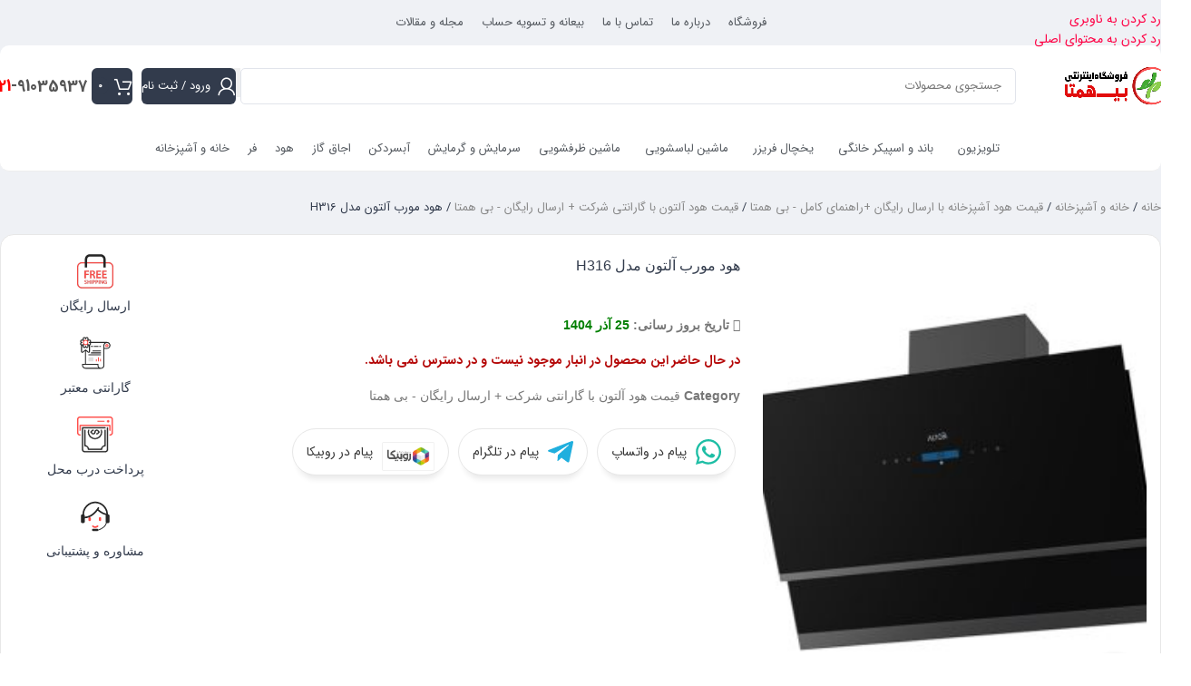

--- FILE ---
content_type: text/html; charset=UTF-8
request_url: https://bihamta.shop/product/%D9%87%D9%88%D8%AF-%D9%85%D9%88%D8%B1%D8%A8-%D8%A2%D9%84%D8%AA%D9%88%D9%86-h316/
body_size: 33196
content:
<!DOCTYPE html>
<html dir="rtl" lang="fa-IR" prefix="og: https://ogp.me/ns#">
<head>
	<meta charset="UTF-8">
	<link rel="profile" href="https://gmpg.org/xfn/11">
	<link rel="pingback" href="https://bihamta.shop/xmlrpc.php">

		
	
<!-- بهینه سازی موتور جستجو توسط رنک مث پرو - https://rankmath.com/ -->
<title>هود مورب آلتون مدل H316 با قیمت نمایندگی+ ارسال رایگان -بی همتا</title>
<meta name="description" content="هود مورب آلتون مدل H316 با ارزان ترین قیمت(قیمت نمایندگی) و ارسال فوق سریع و رایگان به سر تا سر کشور-فروشگاه بی همتا"/>
<meta name="robots" content="follow, index, max-snippet:-1, max-video-preview:-1, max-image-preview:large"/>
<link rel="canonical" href="https://bihamta.shop/product/%d9%87%d9%88%d8%af-%d9%85%d9%88%d8%b1%d8%a8-%d8%a2%d9%84%d8%aa%d9%88%d9%86-h316/" />
<meta property="og:locale" content="fa_IR" />
<meta property="og:type" content="product" />
<meta property="og:title" content="هود مورب آلتون مدل H316 با قیمت نمایندگی+ ارسال رایگان -بی همتا" />
<meta property="og:description" content="هود مورب آلتون مدل H316 با ارزان ترین قیمت(قیمت نمایندگی) و ارسال فوق سریع و رایگان به سر تا سر کشور-فروشگاه بی همتا" />
<meta property="og:url" content="https://bihamta.shop/product/%d9%87%d9%88%d8%af-%d9%85%d9%88%d8%b1%d8%a8-%d8%a2%d9%84%d8%aa%d9%88%d9%86-h316/" />
<meta property="og:site_name" content="فروشگاه اینترنتی بی همتا" />
<meta property="og:updated_time" content="2024-12-29T12:48:27+03:30" />
<meta property="og:image" content="https://bihamta.shop/wp-content/uploads/2023/03/هود-مورب-آلتون-مدل-H316-247x296-1.jpg" />
<meta property="og:image:secure_url" content="https://bihamta.shop/wp-content/uploads/2023/03/هود-مورب-آلتون-مدل-H316-247x296-1.jpg" />
<meta property="og:image:width" content="247" />
<meta property="og:image:height" content="296" />
<meta property="og:image:alt" content="هود آلتون H316" />
<meta property="og:image:type" content="image/jpeg" />
<meta property="product:availability" content="instock" />
<meta name="twitter:card" content="summary_large_image" />
<meta name="twitter:title" content="هود مورب آلتون مدل H316 با قیمت نمایندگی+ ارسال رایگان -بی همتا" />
<meta name="twitter:description" content="هود مورب آلتون مدل H316 با ارزان ترین قیمت(قیمت نمایندگی) و ارسال فوق سریع و رایگان به سر تا سر کشور-فروشگاه بی همتا" />
<meta name="twitter:image" content="https://bihamta.shop/wp-content/uploads/2023/03/هود-مورب-آلتون-مدل-H316-247x296-1.jpg" />
<meta name="twitter:label1" content="قیمت" />
<meta name="twitter:data1" content="0&nbsp;تومان" />
<meta name="twitter:label2" content="دسترسی" />
<meta name="twitter:data2" content="موجود در انبار" />
<!-- /افزونه سئو وردپرس رنک مث -->

<link rel='dns-prefetch' href='//unpkg.com' />
<link rel='dns-prefetch' href='//use.fontawesome.com' />
<link rel='dns-prefetch' href='//fonts.googleapis.com' />
<link rel="alternate" type="application/rss+xml" title="فروشگاه اینترنتی بی همتا &raquo; خوراک" href="https://bihamta.shop/feed/" />
<link rel="alternate" type="application/rss+xml" title="فروشگاه اینترنتی بی همتا &raquo; خوراک دیدگاه‌ها" href="https://bihamta.shop/comments/feed/" />
<link rel="alternate" type="application/rss+xml" title="فروشگاه اینترنتی بی همتا &raquo; هود مورب آلتون مدل H316 خوراک دیدگاه‌ها" href="https://bihamta.shop/product/%d9%87%d9%88%d8%af-%d9%85%d9%88%d8%b1%d8%a8-%d8%a2%d9%84%d8%aa%d9%88%d9%86-h316/feed/" />
<link data-optimized="2" rel="stylesheet" href="https://bihamta.shop/wp-content/litespeed/css/5fe0c35b3f63a5f621a2798c7156cb51.css?ver=04ae0" />






















































































<script type="text/javascript" src="https://bihamta.shop/wp-includes/js/jquery/jquery.min.js" id="jquery-core-js"></script>



















<link rel="https://api.w.org/" href="https://bihamta.shop/wp-json/" /><link rel="alternate" title="JSON" type="application/json" href="https://bihamta.shop/wp-json/wp/v2/product/6202" /><link rel="EditURI" type="application/rsd+xml" title="RSD" href="https://bihamta.shop/xmlrpc.php?rsd" />
<link rel="alternate" title="oEmbed (JSON)" type="application/json+oembed" href="https://bihamta.shop/wp-json/oembed/1.0/embed?url=https%3A%2F%2Fbihamta.shop%2Fproduct%2F%25d9%2587%25d9%2588%25d8%25af-%25d9%2585%25d9%2588%25d8%25b1%25d8%25a8-%25d8%25a2%25d9%2584%25d8%25aa%25d9%2588%25d9%2586-h316%2F" />
<link rel="alternate" title="oEmbed (XML)" type="text/xml+oembed" href="https://bihamta.shop/wp-json/oembed/1.0/embed?url=https%3A%2F%2Fbihamta.shop%2Fproduct%2F%25d9%2587%25d9%2588%25d8%25af-%25d9%2585%25d9%2588%25d8%25b1%25d8%25a8-%25d8%25a2%25d9%2584%25d8%25aa%25d9%2588%25d9%2586-h316%2F&#038;format=xml" />
<meta name="generator" content="Redux 4.5.9" /><!-- Google tag (gtag.js) -->
<script src="https://www.googletagmanager.com/gtag/js?id=G-RVVXD4KYJ1" defer data-deferred="1"></script>
<script src="[data-uri]" defer></script>

<!-- woo-custom-stock-status-color-css --><script></script><!-- woo-custom-stock-status-js -->					<meta name="viewport" content="width=device-width, initial-scale=1.0, maximum-scale=1.0, user-scalable=no">
											<link rel="preload" as="font" href="https://bihamta.shop/wp-content/themes/woodmart/fonts/woodmart-font-1-400.woff2?v=8.3.4" type="font/woff2" crossorigin>
						<noscript><style>.woocommerce-product-gallery{ opacity: 1 !important; }</style></noscript>
	<meta name="generator" content="Elementor 3.33.2; features: additional_custom_breakpoints; settings: css_print_method-external, google_font-enabled, font_display-auto">
			
			<link rel="icon" href="https://bihamta.shop/wp-content/uploads/2020/09/cropped-فروشگاه-بهار-32x32.png" sizes="32x32" />
<link rel="icon" href="https://bihamta.shop/wp-content/uploads/2020/09/cropped-فروشگاه-بهار-192x192.png" sizes="192x192" />
<link rel="apple-touch-icon" href="https://bihamta.shop/wp-content/uploads/2020/09/cropped-فروشگاه-بهار-180x180.png" />
<meta name="msapplication-TileImage" content="https://bihamta.shop/wp-content/uploads/2020/09/cropped-فروشگاه-بهار-270x270.png" />
		
					
			</head>

<body data-rsssl=1 class="rtl wp-singular product-template-default single single-product postid-6202 wp-theme-woodmart wp-child-theme-woodmart-child theme-woodmart woocommerce woocommerce-page woocommerce-no-js eio-default yith-wcan-pro wrapper-custom  categories-accordion-on woodmart-ajax-shop-on notifications-sticky sticky-toolbar-on hide-larger-price elementor-default elementor-template-full-width elementor-kit-1645 elementor-page-1749 elementor-page-4274">
					<div class="wd-skip-links">
								<a href="#menu-%d9%85%d9%86%d9%88" class="wd-skip-navigation btn">
						رد کردن به ناوبری					</a>
								<a href="#main-content" class="wd-skip-content btn">
				رد کردن به محتوای اصلی			</a>
		</div>
			
	
	<div class="wd-page-wrapper website-wrapper">
									<header class="whb-header whb-header_256187 whb-sticky-shadow whb-scroll-slide whb-sticky-real">
					<div class="whb-main-header">
	
<div class="whb-row whb-top-bar whb-not-sticky-row whb-without-bg whb-without-border whb-color-dark whb-hidden-mobile whb-flex-equal-sides">
	<div class="container">
		<div class="whb-flex-row whb-top-bar-inner">
			<div class="whb-column whb-col-left whb-column5 whb-visible-lg whb-empty-column">
	</div>
<div class="whb-column whb-col-center whb-column6 whb-visible-lg">
	<nav class="wd-header-nav wd-header-main-nav text-center wd-design-1 whb-drukyib8uzwsdfzvpeug" role="navigation" aria-label="منوی اصلی">
	<ul id="menu-%d8%a8%d8%a7%d9%86%d8%af-%d9%88-%d8%a7%d8%b3%d9%be%db%8c%da%a9%d8%b1" class="menu wd-nav wd-nav-header wd-nav-main wd-style-default wd-gap-s"><li id="menu-item-11780" class="menu-item menu-item-type-post_type menu-item-object-page current_page_parent menu-item-11780 item-level-0 menu-simple-dropdown wd-event-hover" ><a href="https://bihamta.shop/shop/" class="woodmart-nav-link"><span class="nav-link-text">فروشگاه</span></a></li>
<li id="menu-item-11777" class="menu-item menu-item-type-post_type menu-item-object-page menu-item-11777 item-level-0 menu-simple-dropdown wd-event-hover" ><a href="https://bihamta.shop/%d8%af%d8%b1%d8%a8%d8%a7%d8%b1%d9%87-%d9%85%d8%a7/" class="woodmart-nav-link"><span class="nav-link-text">درباره ما</span></a></li>
<li id="menu-item-11779" class="menu-item menu-item-type-post_type menu-item-object-page menu-item-11779 item-level-0 menu-simple-dropdown wd-event-hover" ><a href="https://bihamta.shop/%d8%aa%d9%85%d8%a7%d8%b3-%d8%a8%d8%a7-%d9%85%d8%a7/" class="woodmart-nav-link"><span class="nav-link-text">تماس با ما</span></a></li>
<li id="menu-item-11782" class="menu-item menu-item-type-post_type menu-item-object-page menu-item-11782 item-level-0 menu-simple-dropdown wd-event-hover" ><a href="https://bihamta.shop/%d8%a8%db%8c%d8%b9%d8%a7%d9%86%d9%87-%d9%88-%d8%aa%d8%b3%d9%88%db%8c%d9%87-%d8%ad%d8%b3%d8%a7%d8%a8/" class="woodmart-nav-link"><span class="nav-link-text">بیعانه و تسویه حساب</span></a></li>
<li id="menu-item-11845" class="menu-item menu-item-type-custom menu-item-object-custom menu-item-11845 item-level-0 menu-simple-dropdown wd-event-hover" ><a href="https://bihamta.shop/blog/" class="woodmart-nav-link"><span class="nav-link-text">مجله و مقالات</span></a></li>
</ul></nav>
</div>
<div class="whb-column whb-col-right whb-column7 whb-visible-lg whb-empty-column">
	</div>
<div class="whb-column whb-col-mobile whb-column_mobile1 whb-hidden-lg whb-empty-column">
	</div>
		</div>
	</div>
</div>

<div class="whb-row whb-general-header whb-sticky-row whb-without-bg whb-without-border whb-color-dark whb-flex-flex-middle">
	<div class="container">
		<div class="whb-flex-row whb-general-header-inner">
			<div class="whb-column whb-col-left whb-column8 whb-visible-lg">
	<div class="site-logo whb-v7sfipn37g3fny3h6j1w">
	<a href="https://bihamta.shop/" class="wd-logo wd-main-logo" rel="home" aria-label="لوگوی وب سایت">
		<img data-lazyloaded="1" src="[data-uri]" data-src="https://bihamta.shop/wp-content/uploads/2021/12/لوگو-سایت-بی-همتا-1.jpg" alt="فروشگاه اینترنتی بی همتا" style="max-width: 170px;" loading="lazy" /><noscript><img src="https://bihamta.shop/wp-content/uploads/2021/12/لوگو-سایت-بی-همتا-1.jpg" alt="فروشگاه اینترنتی بی همتا" style="max-width: 170px;" loading="lazy" /></noscript>	</a>
	</div>
</div>
<div class="whb-column whb-col-center whb-column9 whb-visible-lg">
	<div class="wd-search-form  wd-header-search-form wd-display-full-screen-2 whb-djewvh7urlt832ijn3k3">

<form role="search" method="get" class="searchform  wd-style-default" action="https://bihamta.shop/"  autocomplete="off">
	<input type="text" class="s" placeholder="جستجوی محصولات" value="" name="s" aria-label="جستجو" title="جستجوی محصولات" required/>
	<input type="hidden" name="post_type" value="product">

	<span tabindex="0" aria-label="پاکسازی جستجو" class="wd-clear-search wd-role-btn wd-hide"></span>

	
	<button type="submit" class="searchsubmit">
		<span>
			جستجو		</span>
			</button>
</form>


</div>
</div>
<div class="whb-column whb-col-right whb-column10 whb-visible-lg">
	<div class="wd-header-my-account wd-tools-element wd-event-hover wd-with-username wd-design-1 wd-account-style-icon login-side-opener whb-ip2cuo8wh6p12f6owzty">
			<a href="https://bihamta.shop/my-account/" title="حساب کاربری من">
			
				<span class="wd-tools-icon">
									</span>
				<span class="wd-tools-text">
				ورود / ثبت نام			</span>

					</a>

			</div>

<div class="wd-header-cart wd-tools-element wd-design-4 cart-widget-opener wd-style-icon whb-65clz9pcrqw11zk6fa2w">
	<a href="https://bihamta.shop/cart/" title="سبد خرید">
		
			<span class="wd-tools-icon">
															<span class="wd-cart-number wd-tools-count">0 <span>محصول</span></span>
									</span>
			<span class="wd-tools-text">
				
										<span class="wd-cart-subtotal"><span class="woocommerce-Price-amount amount"><bdi>0&nbsp;<span class="woocommerce-Price-currencySymbol">تومان</span></bdi></span></span>
					</span>

			</a>
	</div>
			<div class="info-box-wrapper  whb-w7c3t13ix8r107fskg14">
				<div id="wd-696b6f108cadb" class=" wd-info-box text-right box-icon-align-right box-style-base color-scheme- wd-bg-none wd-items-top">
										<div class="info-box-content">
												<div class="info-box-inner reset-last-child"><p><span style="color: #555555;"><a style="color: #555555; font-size: 18px; font-weight: 600;" href="tel:02191035937"><span style="color: #ff0000;">021</span>-91035937</a></span></p>
</div>

											</div>

					
									</div>
			</div>
		</div>
<div class="whb-column whb-mobile-left whb-column_mobile2 whb-hidden-lg">
	<div class="wd-tools-element wd-header-mobile-nav wd-style-text wd-design-1 whb-wn5z894j1g5n0yp3eeuz">
	<a href="#" rel="nofollow" aria-label="باز کردن منوی موبایل">
		
		<span class="wd-tools-icon">
					</span>

		<span class="wd-tools-text">منو</span>

			</a>
</div></div>
<div class="whb-column whb-mobile-center whb-column_mobile3 whb-hidden-lg">
	<div class="site-logo whb-g5z57bkgtznbk6v9pll5">
	<a href="https://bihamta.shop/" class="wd-logo wd-main-logo" rel="home" aria-label="لوگوی وب سایت">
		<img data-lazyloaded="1" src="[data-uri]" data-src="https://bihamta.shop/wp-content/uploads/2021/12/لوگو-سایت-بی-همتا-1.jpg" alt="فروشگاه اینترنتی بی همتا" style="max-width: 200px;" loading="lazy" /><noscript><img src="https://bihamta.shop/wp-content/uploads/2021/12/لوگو-سایت-بی-همتا-1.jpg" alt="فروشگاه اینترنتی بی همتا" style="max-width: 200px;" loading="lazy" /></noscript>	</a>
	</div>
</div>
<div class="whb-column whb-mobile-right whb-column_mobile4 whb-hidden-lg">
	<div class="wd-header-search wd-tools-element wd-header-search-mobile wd-design-1 wd-style-icon wd-display-icon whb-ylqm10qczr4smojd5ajg">
	<a href="#" rel="nofollow noopener" aria-label="جستجو">
		
			<span class="wd-tools-icon">
							</span>

			<span class="wd-tools-text">
				جستجو			</span>

			</a>

	</div>

<div class="wd-header-cart wd-tools-element wd-design-4 cart-widget-opener wd-style-icon whb-u6cx6mzhiof1qeysah9h">
	<a href="https://bihamta.shop/cart/" title="سبد خرید">
		
			<span class="wd-tools-icon">
															<span class="wd-cart-number wd-tools-count">0 <span>محصول</span></span>
									</span>
			<span class="wd-tools-text">
				
										<span class="wd-cart-subtotal"><span class="woocommerce-Price-amount amount"><bdi>0&nbsp;<span class="woocommerce-Price-currencySymbol">تومان</span></bdi></span></span>
					</span>

			</a>
	</div>
</div>
		</div>
	</div>
</div>

<div class="whb-row whb-header-bottom whb-not-sticky-row whb-without-bg whb-border-boxed whb-color-dark whb-hidden-mobile whb-flex-flex-middle">
	<div class="container">
		<div class="whb-flex-row whb-header-bottom-inner">
			<div class="whb-column whb-col-left whb-column11 whb-visible-lg whb-empty-column">
	</div>
<div class="whb-column whb-col-center whb-column12 whb-visible-lg">
	<nav class="wd-header-nav wd-header-main-nav text-center wd-design-1 whb-e315in6633csnci7a54z" role="navigation" aria-label="منوی اصلی">
	<ul id="menu-%d9%85%d9%86%d9%88" class="menu wd-nav wd-nav-header wd-nav-main wd-style-default wd-gap-s"><li id="menu-item-591" class="menu-item menu-item-type-taxonomy menu-item-object-product_cat menu-item-has-children menu-item-591 item-level-0 menu-simple-dropdown wd-event-hover" ><a href="https://bihamta.shop/تلویزیون/" class="woodmart-nav-link"><span class="wd-nav-icon fa fa-fa-tv"></span><span class="nav-link-text">تلویزیون</span></a><div class="color-scheme-dark wd-design-default wd-dropdown-menu wd-dropdown"><div class="container wd-entry-content">
<ul class="wd-sub-menu color-scheme-dark">
	<li id="menu-item-5234" class="menu-item menu-item-type-taxonomy menu-item-object-product_cat menu-item-5234 item-level-1 wd-event-hover" ><a href="https://bihamta.shop/تلویزیون-ال-ای-دی-اسنوا/" class="woodmart-nav-link">تلویزیون ال ای دی اسنوا</a></li>
	<li id="menu-item-4633" class="menu-item menu-item-type-taxonomy menu-item-object-product_cat menu-item-4633 item-level-1 wd-event-hover" ><a href="https://bihamta.shop/تلویزیون-آیوا/" class="woodmart-nav-link">تلویزیون آیوا</a></li>
	<li id="menu-item-6491" class="menu-item menu-item-type-taxonomy menu-item-object-product_cat menu-item-6491 item-level-1 wd-event-hover" ><a href="https://bihamta.shop/تلویزیون-دوو/" class="woodmart-nav-link">تلویزیون دوو</a></li>
	<li id="menu-item-532" class="menu-item menu-item-type-taxonomy menu-item-object-product_cat menu-item-532 item-level-1 wd-event-hover" ><a href="https://bihamta.shop/تلویزیون-ال-جی/" class="woodmart-nav-link">تلویزیون ال ای دی ال جی</a></li>
	<li id="menu-item-5235" class="menu-item menu-item-type-taxonomy menu-item-object-product_cat menu-item-5235 item-level-1 wd-event-hover" ><a href="https://bihamta.shop/تلویزیون-ال-ای-دی-بست-bost/" class="woodmart-nav-link">تلویزیون ال ای دی بست BOST</a></li>
	<li id="menu-item-5236" class="menu-item menu-item-type-taxonomy menu-item-object-product_cat menu-item-5236 item-level-1 wd-event-hover" ><a href="https://bihamta.shop/تلویزیون-جی-پلاس/" class="woodmart-nav-link">تلویزیون جی پلاس</a></li>
	<li id="menu-item-8397" class="menu-item menu-item-type-taxonomy menu-item-object-product_cat menu-item-8397 item-level-1 wd-event-hover" ><a href="https://bihamta.shop/تلویزیون-وینسنت/" class="woodmart-nav-link">تلویزیون وینسنت</a></li>
	<li id="menu-item-7761" class="menu-item menu-item-type-taxonomy menu-item-object-product_cat menu-item-7761 item-level-1 wd-event-hover" ><a href="https://bihamta.shop/تلویزیون-هیمالیا/" class="woodmart-nav-link">تلویزیون هیمالیا</a></li>
	<li id="menu-item-533" class="menu-item menu-item-type-taxonomy menu-item-object-product_cat menu-item-533 item-level-1 wd-event-hover" ><a href="https://bihamta.shop/تلویزیون-سامسونگ/" class="woodmart-nav-link">تلویزیون ال ای دی سامسونگ</a></li>
	<li id="menu-item-5237" class="menu-item menu-item-type-taxonomy menu-item-object-product_cat menu-item-5237 item-level-1 wd-event-hover" ><a href="https://bihamta.shop/تلویزیون-سام/" class="woodmart-nav-link">تلویزیون سام</a></li>
	<li id="menu-item-764" class="menu-item menu-item-type-taxonomy menu-item-object-product_cat menu-item-764 item-level-1 wd-event-hover" ><a href="https://bihamta.shop/تلویزیون-ایکس-ویژن/" class="woodmart-nav-link">تلویزیون ال ای دی ایکس ویژن</a></li>
	<li id="menu-item-912" class="menu-item menu-item-type-taxonomy menu-item-object-product_cat menu-item-912 item-level-1 wd-event-hover" ><a href="https://bihamta.shop/تلویزیون-سونیا-souniya/" class="woodmart-nav-link">تلویزیون ال ای دی سونیا</a></li>
	<li id="menu-item-978" class="menu-item menu-item-type-taxonomy menu-item-object-product_cat menu-item-978 item-level-1 wd-event-hover" ><a href="https://bihamta.shop/تلویزیون-تی-سی-ال/" class="woodmart-nav-link">تلویزیون ال ای دی تی سی ال</a></li>
	<li id="menu-item-6006" class="menu-item menu-item-type-taxonomy menu-item-object-product_cat menu-item-6006 item-level-1 wd-event-hover" ><a href="https://bihamta.shop/تلویزیون-mgs-ام-جی-اس/" class="woodmart-nav-link">تلویزیون ال ای دی MGS ام جی اس</a></li>
</ul>
</div>
</div>
</li>
<li id="menu-item-847" class="menu-item menu-item-type-taxonomy menu-item-object-product_cat menu-item-has-children menu-item-847 item-level-0 menu-simple-dropdown wd-event-hover" ><a href="https://bihamta.shop/باند-اسپیکر/" class="woodmart-nav-link"><span class="wd-nav-icon fa fa-fa-speaker"></span><span class="nav-link-text">باند و اسپیکر خانگی</span></a><div class="color-scheme-dark wd-design-default wd-dropdown-menu wd-dropdown"><div class="container wd-entry-content">
<ul class="wd-sub-menu color-scheme-dark">
	<li id="menu-item-4415" class="menu-item menu-item-type-taxonomy menu-item-object-product_cat menu-item-4415 item-level-1 wd-event-hover" ><a href="https://bihamta.shop/باند-اسپیکر-سونی/" class="woodmart-nav-link">اسپیکر سونی</a></li>
	<li id="menu-item-4476" class="menu-item menu-item-type-taxonomy menu-item-object-product_cat menu-item-4476 item-level-1 wd-event-hover" ><a href="https://bihamta.shop/اسپیکر-jbl-جی-بی-ال/" class="woodmart-nav-link">باند و اسپیکر جی بی ال JBL</a></li>
	<li id="menu-item-849" class="menu-item menu-item-type-taxonomy menu-item-object-product_cat menu-item-849 item-level-1 wd-event-hover" ><a href="https://bihamta.shop/باند-اسپیکر-میکرولب/" class="woodmart-nav-link">باند و اسپیکر میکرولب</a></li>
	<li id="menu-item-8501" class="menu-item menu-item-type-taxonomy menu-item-object-product_cat menu-item-8501 item-level-1 wd-event-hover" ><a href="https://bihamta.shop/باند-اسپیکر-ویکر/" class="woodmart-nav-link">باند اسپیکر ویکر</a></li>
	<li id="menu-item-848" class="menu-item menu-item-type-taxonomy menu-item-object-product_cat menu-item-848 item-level-1 wd-event-hover" ><a href="https://bihamta.shop/باند-اسپیکر-مکسیدر/" class="woodmart-nav-link">باند و اسپیکر مکسیدر</a></li>
	<li id="menu-item-3348" class="menu-item menu-item-type-taxonomy menu-item-object-product_cat menu-item-3348 item-level-1 wd-event-hover" ><a href="https://bihamta.shop/اسپیکر-کلومن/" class="woodmart-nav-link">اسپیکر کلومن</a></li>
</ul>
</div>
</div>
</li>
<li id="menu-item-1361" class="menu-item menu-item-type-taxonomy menu-item-object-product_cat menu-item-has-children menu-item-1361 item-level-0 menu-simple-dropdown wd-event-hover" ><a href="https://bihamta.shop/یخچال-فریزر/" class="woodmart-nav-link"><span class="wd-nav-icon fa fa-fa-refrigerator"></span><span class="nav-link-text">یخچال فریزر</span></a><div class="color-scheme-dark wd-design-default wd-dropdown-menu wd-dropdown"><div class="container wd-entry-content">
<ul class="wd-sub-menu color-scheme-dark">
	<li id="menu-item-4267" class="menu-item menu-item-type-custom menu-item-object-custom menu-item-has-children menu-item-4267 item-level-1 wd-event-hover" ><a href="#" class="woodmart-nav-link">بر اساس برند</a>
	<ul class="sub-sub-menu wd-dropdown">
		<li id="menu-item-13626" class="menu-item menu-item-type-custom menu-item-object-custom menu-item-13626 item-level-2 wd-event-hover" ><a href="https://bihamta.shop/lg-refrigerator/" class="woodmart-nav-link">یخچال ال جی</a></li>
		<li id="menu-item-1575" class="menu-item menu-item-type-taxonomy menu-item-object-product_cat menu-item-1575 item-level-2 wd-event-hover" ><a href="https://bihamta.shop/یخچال-آیسان/" class="woodmart-nav-link">یخچال آیسان</a></li>
		<li id="menu-item-2296" class="menu-item menu-item-type-taxonomy menu-item-object-product_cat menu-item-2296 item-level-2 wd-event-hover" ><a href="https://bihamta.shop/یخچال-فریزر-ایستکول/" class="woodmart-nav-link">یخچال ایستکول</a></li>
		<li id="menu-item-2553" class="menu-item menu-item-type-taxonomy menu-item-object-product_cat menu-item-2553 item-level-2 wd-event-hover" ><a href="https://bihamta.shop/یخچال-امرسان/" class="woodmart-nav-link">یخچال امرسان</a></li>
		<li id="menu-item-2698" class="menu-item menu-item-type-taxonomy menu-item-object-product_cat menu-item-2698 item-level-2 wd-event-hover" ><a href="https://bihamta.shop/یخچال-اسنوا/" class="woodmart-nav-link">یخچال اسنوا</a></li>
		<li id="menu-item-1362" class="menu-item menu-item-type-taxonomy menu-item-object-product_cat menu-item-1362 item-level-2 wd-event-hover" ><a href="https://bihamta.shop/یخچال-الکترواستیل/" class="woodmart-nav-link">یخچال الکترواستیل</a></li>
		<li id="menu-item-2191" class="menu-item menu-item-type-taxonomy menu-item-object-product_cat menu-item-2191 item-level-2 wd-event-hover" ><a href="https://bihamta.shop/یخچال-فریزر-بست-bost/" class="woodmart-nav-link">یخچال بست</a></li>
		<li id="menu-item-2780" class="menu-item menu-item-type-taxonomy menu-item-object-product_cat menu-item-2780 item-level-2 wd-event-hover" ><a href="https://bihamta.shop/یخچال-و-فریزر-برفاب/" class="woodmart-nav-link">یخچال برفاب</a></li>
		<li id="menu-item-1592" class="menu-item menu-item-type-taxonomy menu-item-object-product_cat menu-item-1592 item-level-2 wd-event-hover" ><a href="https://bihamta.shop/یخچال-پارس/" class="woodmart-nav-link">یخچال پارس</a></li>
		<li id="menu-item-4423" class="menu-item menu-item-type-taxonomy menu-item-object-product_cat menu-item-4423 item-level-2 wd-event-hover" ><a href="https://bihamta.shop/یخچال-فریزر-پاکشوما/" class="woodmart-nav-link">یخچال پاکشوما</a></li>
		<li id="menu-item-2803" class="menu-item menu-item-type-taxonomy menu-item-object-product_cat menu-item-2803 item-level-2 wd-event-hover" ><a href="https://bihamta.shop/یخچال-فریزر-پلادیوم/" class="woodmart-nav-link">یخچال پلادیوم</a></li>
		<li id="menu-item-6623" class="menu-item menu-item-type-taxonomy menu-item-object-product_cat menu-item-6623 item-level-2 wd-event-hover" ><a href="https://bihamta.shop/یخچال-فریزر-تی-سی-ال/" class="woodmart-nav-link">یخچال تی سی ال TCL</a></li>
		<li id="menu-item-1862" class="menu-item menu-item-type-taxonomy menu-item-object-product_cat menu-item-1862 item-level-2 wd-event-hover" ><a href="https://bihamta.shop/یخچال-دیپوینت/" class="woodmart-nav-link">یخچال دیپوینت</a></li>
		<li id="menu-item-8340" class="menu-item menu-item-type-taxonomy menu-item-object-product_cat menu-item-8340 item-level-2 wd-event-hover" ><a href="https://bihamta.shop/یخچال-فریزر-سام/" class="woodmart-nav-link">یخچال سام</a></li>
		<li id="menu-item-12416" class="menu-item menu-item-type-taxonomy menu-item-object-product_cat menu-item-12416 item-level-2 wd-event-hover" ><a href="https://bihamta.shop/یخچال-فریزر-لئوکو/" class="woodmart-nav-link">یخچال لئوکو</a></li>
		<li id="menu-item-2725" class="menu-item menu-item-type-taxonomy menu-item-object-product_cat menu-item-2725 item-level-2 wd-event-hover" ><a href="https://bihamta.shop/یخچال-دوو/" class="woodmart-nav-link">یخچال دوو</a></li>
		<li id="menu-item-1363" class="menu-item menu-item-type-taxonomy menu-item-object-product_cat menu-item-1363 item-level-2 wd-event-hover" ><a href="https://bihamta.shop/یخچال-هیمالیا/" class="woodmart-nav-link">یخچال هیمالیا</a></li>
		<li id="menu-item-2726" class="menu-item menu-item-type-taxonomy menu-item-object-product_cat menu-item-2726 item-level-2 wd-event-hover" ><a href="https://bihamta.shop/یخچال-کلور/" class="woodmart-nav-link">یخچال کلور</a></li>
		<li id="menu-item-5376" class="menu-item menu-item-type-taxonomy menu-item-object-product_cat menu-item-5376 item-level-2 wd-event-hover" ><a href="https://bihamta.shop/یخچال-جی-پلاس/" class="woodmart-nav-link">یخچال جی پلاس</a></li>
		<li id="menu-item-6604" class="menu-item menu-item-type-taxonomy menu-item-object-product_cat menu-item-6604 item-level-2 wd-event-hover" ><a href="https://bihamta.shop/یخچال-فریزر-ایکس-ویژن/" class="woodmart-nav-link">یخچال ایکس ویژن</a></li>
		<li id="menu-item-4347" class="menu-item menu-item-type-taxonomy menu-item-object-product_cat menu-item-4347 item-level-2 wd-event-hover" ><a href="https://bihamta.shop/یخچال-فریزر-یخساران/" class="woodmart-nav-link">یخچال یخساران</a></li>
	</ul>
</li>
	<li id="menu-item-4268" class="menu-item menu-item-type-custom menu-item-object-custom menu-item-has-children menu-item-4268 item-level-1 wd-event-hover" ><a href="#" class="woodmart-nav-link">بر اساس کاربرد</a>
	<ul class="sub-sub-menu wd-dropdown">
		<li id="menu-item-13925" class="menu-item menu-item-type-taxonomy menu-item-object-product_cat menu-item-13925 item-level-2 wd-event-hover" ><a href="https://bihamta.shop/simple-refrigator/" class="woodmart-nav-link">یخچال ساده</a></li>
		<li id="menu-item-1562" class="menu-item menu-item-type-taxonomy menu-item-object-product_cat menu-item-has-children menu-item-1562 item-level-2 wd-event-hover" ><a href="https://bihamta.shop/یخچال-دوقلو/" class="woodmart-nav-link">یخچال دوقلو</a>
		<ul class="sub-sub-menu wd-dropdown">
			<li id="menu-item-13239" class="menu-item menu-item-type-custom menu-item-object-custom menu-item-13239 item-level-3 wd-event-hover" ><a href="https://bihamta.shop/%DB%8C%D8%AE%DA%86%D8%A7%D9%84-%D9%81%D8%B1%DB%8C%D8%B2%D8%B1-%D8%AF%D9%88%D9%82%D9%84%D9%88-%D9%87%DB%8C%D9%85%D8%A7%D9%84%DB%8C%D8%A7/" class="woodmart-nav-link">یخچال دوقلو هیمالیا</a></li>
			<li id="menu-item-13304" class="menu-item menu-item-type-custom menu-item-object-custom menu-item-13304 item-level-3 wd-event-hover" ><a href="https://bihamta.shop/%DB%8C%D8%AE%DA%86%D8%A7%D9%84-%D9%81%D8%B1%DB%8C%D8%B2%D8%B1-%D8%AF%D9%88%D9%82%D9%84%D9%88-%D8%AF%DB%8C%D9%BE%D9%88%DB%8C%D9%86%D8%AA/" class="woodmart-nav-link">یخچال دوقلو دیپوینت</a></li>
			<li id="menu-item-13240" class="menu-item menu-item-type-custom menu-item-object-custom menu-item-13240 item-level-3 wd-event-hover" ><a href="https://bihamta.shop/%DB%8C%D8%AE%DA%86%D8%A7%D9%84-%D9%81%D8%B1%DB%8C%D8%B2%D8%B1-%D8%AF%D9%88%D9%82%D9%84%D9%88-%DA%A9%D9%84%D9%88%D8%B1/" class="woodmart-nav-link">یخچال دوقلو کلور</a></li>
			<li id="menu-item-13241" class="menu-item menu-item-type-custom menu-item-object-custom menu-item-13241 item-level-3 wd-event-hover" ><a href="https://bihamta.shop/%DB%8C%D8%AE%DA%86%D8%A7%D9%84-%D9%81%D8%B1%DB%8C%D8%B2%D8%B1-%D8%AF%D9%88%D9%82%D9%84%D9%88-%D8%A7%D9%84%DA%A9%D8%AA%D8%B1%D9%88%D8%A7%D8%B3%D8%AA%DB%8C%D9%84/" class="woodmart-nav-link">یخچال دوقلو الکترواستیل</a></li>
			<li id="menu-item-14076" class="menu-item menu-item-type-custom menu-item-object-custom menu-item-14076 item-level-3 wd-event-hover" ><a href="https://bihamta.shop/%DB%8C%D8%AE%DA%86%D8%A7%D9%84-%D8%AF%D9%88%D9%82%D9%84%D9%88-%D8%A7%D8%B3%D9%86%D9%88%D8%A7/" class="woodmart-nav-link">یخچال دوقلو اسنوا</a></li>
		</ul>
</li>
		<li id="menu-item-1561" class="menu-item menu-item-type-taxonomy menu-item-object-product_cat menu-item-has-children menu-item-1561 item-level-2 wd-event-hover" ><a href="https://bihamta.shop/ساید-بای-ساید/" class="woodmart-nav-link">یخچال ساید بای ساید</a>
		<ul class="sub-sub-menu wd-dropdown">
			<li id="menu-item-13646" class="menu-item menu-item-type-custom menu-item-object-custom menu-item-13646 item-level-3 wd-event-hover" ><a href="https://bihamta.shop/%DB%8C%D8%AE%DA%86%D8%A7%D9%84-%D8%B3%D8%A7%DB%8C%D8%AF-%D8%A8%D8%A7%DB%8C-%D8%B3%D8%A7%DB%8C%D8%AF-%D8%A7%D9%84-%D8%AC%DB%8C/" class="woodmart-nav-link">یخچال ساید بای ساید ال جی</a></li>
			<li id="menu-item-13717" class="menu-item menu-item-type-custom menu-item-object-custom menu-item-13717 item-level-3 wd-event-hover" ><a href="https://bihamta.shop/%D8%B3%D8%A7%DB%8C%D8%AF-%D8%A8%D8%A7%DB%8C-%D8%B3%D8%A7%DB%8C%D8%AF-%D8%A7%DB%8C%DA%A9%D8%B3-%D9%88%DB%8C%DA%98%D9%86/" class="woodmart-nav-link">یخچال ساید بای ساید ایکس ویژن</a></li>
			<li id="menu-item-13763" class="menu-item menu-item-type-custom menu-item-object-custom menu-item-13763 item-level-3 wd-event-hover" ><a href="https://bihamta.shop/%DB%8C%D8%AE%DA%86%D8%A7%D9%84-%D8%B3%D8%A7%DB%8C%D8%AF-%D8%A8%D8%A7%DB%8C-%D8%B3%D8%A7%DB%8C%D8%AF-%D9%BE%D8%A7%DA%A9%D8%B4%D9%88%D9%85%D8%A7/" class="woodmart-nav-link">یخچال ساید بای ساید پاکشوما</a></li>
		</ul>
</li>
		<li id="menu-item-13690" class="menu-item menu-item-type-custom menu-item-object-custom menu-item-13690 item-level-2 wd-event-hover" ><a href="https://bihamta.shop/%DB%8C%D8%AE%DA%86%D8%A7%D9%84-%DA%86%D9%87%D8%A7%D8%B1-%D8%AF%D8%B1%D8%A8/" class="woodmart-nav-link">یخچال چهار درب</a></li>
		<li id="menu-item-2919" class="menu-item menu-item-type-taxonomy menu-item-object-product_cat menu-item-2919 item-level-2 wd-event-hover" ><a href="https://bihamta.shop/فریزر-صندوقی/" class="woodmart-nav-link">فریزر صندوقی</a></li>
		<li id="menu-item-4342" class="menu-item menu-item-type-taxonomy menu-item-object-product_cat menu-item-4342 item-level-2 wd-event-hover" ><a href="https://bihamta.shop/یخچال-فریزر-هتلی-اداری-کوچک-مینی/" class="woodmart-nav-link">یخچال کوچک و هتلی</a></li>
		<li id="menu-item-5706" class="menu-item menu-item-type-taxonomy menu-item-object-product_cat menu-item-5706 item-level-2 wd-event-hover" ><a href="https://bihamta.shop/یخچال-کمپینگ-dc/" class="woodmart-nav-link">یخچال خودرو و کمپینگ</a></li>
		<li id="menu-item-5707" class="menu-item menu-item-type-taxonomy menu-item-object-product_cat menu-item-5707 item-level-2 wd-event-hover" ><a href="https://bihamta.shop/یخچال-ویترینی-و-شو-کیس/" class="woodmart-nav-link">یخچال ویترینی و شوکیس</a></li>
	</ul>
</li>
</ul>
</div>
</div>
</li>
<li id="menu-item-1359" class="menu-item menu-item-type-taxonomy menu-item-object-product_cat menu-item-has-children menu-item-1359 item-level-0 menu-simple-dropdown wd-event-hover" ><a href="https://bihamta.shop/لباسشویی/" class="woodmart-nav-link"><span class="wd-nav-icon fa fa-fa-washer"></span><span class="nav-link-text">ماشین لباسشویی</span></a><div class="color-scheme-dark wd-design-default wd-dropdown-menu wd-dropdown"><div class="container wd-entry-content">
<ul class="wd-sub-menu color-scheme-dark">
	<li id="menu-item-1730" class="menu-item menu-item-type-taxonomy menu-item-object-product_cat menu-item-1730 item-level-1 wd-event-hover" ><a href="https://bihamta.shop/لباسشویی-آبسال/" class="woodmart-nav-link">ماشین لباسشویی آبسال</a></li>
	<li id="menu-item-2905" class="menu-item menu-item-type-taxonomy menu-item-object-product_cat menu-item-2905 item-level-1 wd-event-hover" ><a href="https://bihamta.shop/ماشین-لباسشویی-امرسان/" class="woodmart-nav-link">لباسشویی امرسان</a></li>
	<li id="menu-item-7106" class="menu-item menu-item-type-taxonomy menu-item-object-product_cat menu-item-7106 item-level-1 wd-event-hover" ><a href="https://bihamta.shop/ماشین-لباسشویی-اسنوا/" class="woodmart-nav-link">ماشین لباسشویی اسنوا</a></li>
	<li id="menu-item-6682" class="menu-item menu-item-type-taxonomy menu-item-object-product_cat menu-item-6682 item-level-1 wd-event-hover" ><a href="https://bihamta.shop/لباسشویی-ایکس-ویژن/" class="woodmart-nav-link">لباسشویی ایکس ویژن</a></li>
	<li id="menu-item-1983" class="menu-item menu-item-type-taxonomy menu-item-object-product_cat menu-item-1983 item-level-1 wd-event-hover" ><a href="https://bihamta.shop/ماشین-لباسشویی-بست/" class="woodmart-nav-link">لباسشویی بست</a></li>
	<li id="menu-item-1360" class="menu-item menu-item-type-taxonomy menu-item-object-product_cat menu-item-1360 item-level-1 wd-event-hover" ><a href="https://bihamta.shop/لباسشویی-پاکشوما/" class="woodmart-nav-link">لباسشویی پاکشوما</a></li>
	<li id="menu-item-6652" class="menu-item menu-item-type-taxonomy menu-item-object-product_cat menu-item-6652 item-level-1 wd-event-hover" ><a href="https://bihamta.shop/ماشین-لباسشویی-تی-سی-ال/" class="woodmart-nav-link">لباسشویی تی سی ال TCL</a></li>
	<li id="menu-item-4471" class="menu-item menu-item-type-taxonomy menu-item-object-product_cat menu-item-4471 item-level-1 wd-event-hover" ><a href="https://bihamta.shop/لباسشویی-کلور/" class="woodmart-nav-link">لباسشویی کلور Clever</a></li>
	<li id="menu-item-8408" class="menu-item menu-item-type-taxonomy menu-item-object-product_cat menu-item-8408 item-level-1 wd-event-hover" ><a href="https://bihamta.shop/لباسشویی-سام/" class="woodmart-nav-link">لباسشویی سام</a></li>
	<li id="menu-item-2844" class="menu-item menu-item-type-taxonomy menu-item-object-product_cat menu-item-2844 item-level-1 wd-event-hover" ><a href="https://bihamta.shop/ماشین-لباسشویی-دوو/" class="woodmart-nav-link">لباسشویی دوو</a></li>
	<li id="menu-item-2917" class="menu-item menu-item-type-taxonomy menu-item-object-product_cat menu-item-2917 item-level-1 wd-event-hover" ><a href="https://bihamta.shop/ماشین-لباسشویی-هیمالیا/" class="woodmart-nav-link">لباسشویی هیمالیا</a></li>
	<li id="menu-item-4175" class="menu-item menu-item-type-taxonomy menu-item-object-product_cat menu-item-4175 item-level-1 wd-event-hover" ><a href="https://bihamta.shop/ماشین-لباسشویی-جی-پلاس/" class="woodmart-nav-link">لباسشویی جی پلاس GPlus</a></li>
</ul>
</div>
</div>
</li>
<li id="menu-item-2909" class="menu-item menu-item-type-taxonomy menu-item-object-product_cat menu-item-has-children menu-item-2909 item-level-0 menu-simple-dropdown wd-event-hover" ><a href="https://bihamta.shop/ماشین-ظرفشویی/" class="woodmart-nav-link"><span class="wd-nav-icon fa fa-fa-dryer-alt"></span><span class="nav-link-text">ماشین ظرفشویی</span></a><div class="color-scheme-dark wd-design-default wd-dropdown-menu wd-dropdown"><div class="container wd-entry-content">
<ul class="wd-sub-menu color-scheme-dark">
	<li id="menu-item-6814" class="menu-item menu-item-type-taxonomy menu-item-object-product_cat menu-item-6814 item-level-1 wd-event-hover" ><a href="https://bihamta.shop/ماشین-ظرفشویی-اسنوا/" class="woodmart-nav-link">ظرفشویی اسنوا</a></li>
	<li id="menu-item-2910" class="menu-item menu-item-type-taxonomy menu-item-object-product_cat menu-item-2910 item-level-1 wd-event-hover" ><a href="https://bihamta.shop/ماشین-ظرفشویی-پاکشوما/" class="woodmart-nav-link">ظرفشویی پاکشوما</a></li>
	<li id="menu-item-6815" class="menu-item menu-item-type-taxonomy menu-item-object-product_cat menu-item-6815 item-level-1 wd-event-hover" ><a href="https://bihamta.shop/ماشین-ظرفشویی-جی-پلاس-gplus/" class="woodmart-nav-link">ظرفشویی جی پلاس Gplus</a></li>
	<li id="menu-item-6816" class="menu-item menu-item-type-taxonomy menu-item-object-product_cat menu-item-6816 item-level-1 wd-event-hover" ><a href="https://bihamta.shop/ماشین-ظرفشویی-هیمالیا/" class="woodmart-nav-link">ظرفشویی هیمالیا</a></li>
</ul>
</div>
</div>
</li>
<li id="menu-item-12125" class="menu-item menu-item-type-taxonomy menu-item-object-product_cat menu-item-has-children menu-item-12125 item-level-0 menu-simple-dropdown wd-event-hover" ><a href="https://bihamta.shop/تهویه،-سرمایش-و-گرمایش/" class="woodmart-nav-link"><span class="nav-link-text">سرمایش و گرمایش</span></a><div class="color-scheme-dark wd-design-default wd-dropdown-menu wd-dropdown"><div class="container wd-entry-content">
<ul class="wd-sub-menu color-scheme-dark">
	<li id="menu-item-12123" class="menu-item menu-item-type-taxonomy menu-item-object-product_cat menu-item-has-children menu-item-12123 item-level-1 wd-event-hover" ><a href="https://bihamta.shop/کولر-آبی/" class="woodmart-nav-link">کولر آبی</a>
	<ul class="sub-sub-menu wd-dropdown">
		<li id="menu-item-12124" class="menu-item menu-item-type-taxonomy menu-item-object-product_cat menu-item-12124 item-level-2 wd-event-hover" ><a href="https://bihamta.shop/کولر-آبی-برفاب/" class="woodmart-nav-link">کولر آبی برفاب</a></li>
		<li id="menu-item-12158" class="menu-item menu-item-type-taxonomy menu-item-object-product_cat menu-item-12158 item-level-2 wd-event-hover" ><a href="https://bihamta.shop/کولر-آبی-آبسال/" class="woodmart-nav-link">کولر آبی آبسال</a></li>
		<li id="menu-item-12149" class="menu-item menu-item-type-taxonomy menu-item-object-product_cat menu-item-12149 item-level-2 wd-event-hover" ><a href="https://bihamta.shop/کولر-آبی-انرژی/" class="woodmart-nav-link">کولر آبی انرژی</a></li>
	</ul>
</li>
	<li id="menu-item-5238" class="menu-item menu-item-type-taxonomy menu-item-object-product_cat menu-item-has-children menu-item-5238 item-level-1 wd-event-hover" ><a href="https://bihamta.shop/کولر-گازی/" class="woodmart-nav-link">کولر گازی</a>
	<ul class="sub-sub-menu wd-dropdown">
		<li id="menu-item-7883" class="menu-item menu-item-type-taxonomy menu-item-object-product_cat menu-item-7883 item-level-2 wd-event-hover" ><a href="https://bihamta.shop/کولر-گازی-هیمالیا/" class="woodmart-nav-link">کولر گازی هیمالیا</a></li>
		<li id="menu-item-5239" class="menu-item menu-item-type-taxonomy menu-item-object-product_cat menu-item-5239 item-level-2 wd-event-hover" ><a href="https://bihamta.shop/کولر-گازی-جی-پلاس/" class="woodmart-nav-link">کولر گازی جی پلاس</a></li>
	</ul>
</li>
	<li id="menu-item-3286" class="menu-item menu-item-type-taxonomy menu-item-object-product_cat menu-item-has-children menu-item-3286 item-level-1 wd-event-hover" ><a href="https://bihamta.shop/بخاری/" class="woodmart-nav-link"><span class="wd-nav-icon fa fa-fa-fireplace"></span>بخاری</a>
	<ul class="sub-sub-menu wd-dropdown">
		<li id="menu-item-7312" class="menu-item menu-item-type-taxonomy menu-item-object-product_cat menu-item-7312 item-level-2 wd-event-hover" ><a href="https://bihamta.shop/بخاری-گازی-آبسال/" class="woodmart-nav-link">بخاری گازی آبسال</a></li>
		<li id="menu-item-7255" class="menu-item menu-item-type-taxonomy menu-item-object-product_cat menu-item-7255 item-level-2 wd-event-hover" ><a href="https://bihamta.shop/بخاری-و-فن-هیتر-گازی-انرژی/" class="woodmart-nav-link">بخاری انرژی فن هیتر انرژی</a></li>
	</ul>
</li>
</ul>
</div>
</div>
</li>
<li id="menu-item-6841" class="menu-item menu-item-type-taxonomy menu-item-object-product_cat menu-item-has-children menu-item-6841 item-level-0 menu-simple-dropdown wd-event-hover" ><a href="https://bihamta.shop/آبسردکن/" class="woodmart-nav-link"><span class="nav-link-text">آبسردکن</span></a><div class="color-scheme-dark wd-design-default wd-dropdown-menu wd-dropdown"><div class="container wd-entry-content">
<ul class="wd-sub-menu color-scheme-dark">
	<li id="menu-item-6842" class="menu-item menu-item-type-taxonomy menu-item-object-product_cat menu-item-6842 item-level-1 wd-event-hover" ><a href="https://bihamta.shop/آبسردکن-ایستکول/" class="woodmart-nav-link">آبسردکن ایستکول</a></li>
</ul>
</div>
</div>
</li>
<li id="menu-item-5067" class="menu-item menu-item-type-taxonomy menu-item-object-product_cat menu-item-has-children menu-item-5067 item-level-0 menu-simple-dropdown wd-event-hover" ><a href="https://bihamta.shop/اجاق-گاز/" class="woodmart-nav-link"><span class="nav-link-text">اجاق گاز</span></a><div class="color-scheme-dark wd-design-default wd-dropdown-menu wd-dropdown"><div class="container wd-entry-content">
<ul class="wd-sub-menu color-scheme-dark">
	<li id="menu-item-6779" class="menu-item menu-item-type-custom menu-item-object-custom menu-item-has-children menu-item-6779 item-level-1 wd-event-hover" ><a href="#" class="woodmart-nav-link">بر اساس برند</a>
	<ul class="sub-sub-menu wd-dropdown">
		<li id="menu-item-5068" class="menu-item menu-item-type-taxonomy menu-item-object-product_cat menu-item-5068 item-level-2 wd-event-hover" ><a href="https://bihamta.shop/اجاق-گاز-آلتون/" class="woodmart-nav-link">اجاق گاز آلتون؛ نمایندگی اجاق مبله التون</a></li>
		<li id="menu-item-6299" class="menu-item menu-item-type-taxonomy menu-item-object-product_cat menu-item-6299 item-level-2 wd-event-hover" ><a href="https://bihamta.shop/اجاق-گاز-رومیزی-آلتون/" class="woodmart-nav-link">اجاق گاز رو میزی آلتون</a></li>
		<li id="menu-item-5069" class="menu-item menu-item-type-taxonomy menu-item-object-product_cat menu-item-5069 item-level-2 wd-event-hover" ><a href="https://bihamta.shop/اجاق-گاز-اسنوا/" class="woodmart-nav-link">اجاق گاز اسنوا</a></li>
		<li id="menu-item-5070" class="menu-item menu-item-type-taxonomy menu-item-object-product_cat menu-item-5070 item-level-2 wd-event-hover" ><a href="https://bihamta.shop/اجاق-گاز-امرسان/" class="woodmart-nav-link">اجاق گاز امرسان</a></li>
		<li id="menu-item-6840" class="menu-item menu-item-type-taxonomy menu-item-object-product_cat menu-item-6840 item-level-2 wd-event-hover" ><a href="https://bihamta.shop/اجاق-گاز-بست-bost/" class="woodmart-nav-link">اجاق گاز بست BOST</a></li>
		<li id="menu-item-5071" class="menu-item menu-item-type-taxonomy menu-item-object-product_cat menu-item-5071 item-level-2 wd-event-hover" ><a href="https://bihamta.shop/اجاق-گاز-هیمالیا/" class="woodmart-nav-link">اجاق گاز هیمالیا</a></li>
	</ul>
</li>
	<li id="menu-item-6778" class="menu-item menu-item-type-custom menu-item-object-custom menu-item-has-children menu-item-6778 item-level-1 wd-event-hover" ><a href="#" class="woodmart-nav-link">بر اساس کاربرد</a>
	<ul class="sub-sub-menu wd-dropdown">
		<li id="menu-item-6775" class="menu-item menu-item-type-taxonomy menu-item-object-product_cat menu-item-6775 item-level-2 wd-event-hover" ><a href="https://bihamta.shop/گاز-مبله/" class="woodmart-nav-link">گاز مبله</a></li>
		<li id="menu-item-6776" class="menu-item menu-item-type-taxonomy menu-item-object-product_cat menu-item-6776 item-level-2 wd-event-hover" ><a href="https://bihamta.shop/گاز-صفحهای/" class="woodmart-nav-link">گاز صفحه‌ای</a></li>
		<li id="menu-item-6777" class="menu-item menu-item-type-taxonomy menu-item-object-product_cat menu-item-6777 item-level-2 wd-event-hover" ><a href="https://bihamta.shop/گاز-رومیزی/" class="woodmart-nav-link">گاز رو میزی</a></li>
	</ul>
</li>
</ul>
</div>
</div>
</li>
<li id="menu-item-6191" class="menu-item menu-item-type-taxonomy menu-item-object-product_cat current-product-ancestor menu-item-has-children menu-item-6191 item-level-0 menu-simple-dropdown wd-event-hover" ><a href="https://bihamta.shop/هود/" class="woodmart-nav-link"><span class="nav-link-text">هود</span></a><div class="color-scheme-dark wd-design-default wd-dropdown-menu wd-dropdown"><div class="container wd-entry-content">
<ul class="wd-sub-menu color-scheme-dark">
	<li id="menu-item-6192" class="menu-item menu-item-type-taxonomy menu-item-object-product_cat current-product-ancestor current-menu-parent current-product-parent menu-item-6192 item-level-1 wd-event-hover" ><a href="https://bihamta.shop/هود-آلتون/" class="woodmart-nav-link">هود آلتون</a></li>
</ul>
</div>
</div>
</li>
<li id="menu-item-6225" class="menu-item menu-item-type-taxonomy menu-item-object-product_cat menu-item-has-children menu-item-6225 item-level-0 menu-simple-dropdown wd-event-hover" ><a href="https://bihamta.shop/فر/" class="woodmart-nav-link"><span class="nav-link-text">فر</span></a><div class="color-scheme-dark wd-design-default wd-dropdown-menu wd-dropdown"><div class="container wd-entry-content">
<ul class="wd-sub-menu color-scheme-dark">
	<li id="menu-item-6226" class="menu-item menu-item-type-taxonomy menu-item-object-product_cat menu-item-6226 item-level-1 wd-event-hover" ><a href="https://bihamta.shop/فر-توکار-آلتون/" class="woodmart-nav-link">فر توکار آلتون</a></li>
</ul>
</div>
</div>
</li>
<li id="menu-item-8026" class="menu-item menu-item-type-taxonomy menu-item-object-product_cat current-product-ancestor menu-item-has-children menu-item-8026 item-level-0 menu-simple-dropdown wd-event-hover" ><a href="https://bihamta.shop/خانه-و-آشپزخانه/" class="woodmart-nav-link"><span class="nav-link-text">خانه و آشپزخانه</span></a><div class="color-scheme-dark wd-design-default wd-dropdown-menu wd-dropdown"><div class="container wd-entry-content">
<ul class="wd-sub-menu color-scheme-dark">
	<li id="menu-item-8027" class="menu-item menu-item-type-taxonomy menu-item-object-product_cat menu-item-8027 item-level-1 wd-event-hover" ><a href="https://bihamta.shop/قابلمه/" class="woodmart-nav-link">قابلمه</a></li>
</ul>
</div>
</div>
</li>
</ul></nav>
</div>
<div class="whb-column whb-col-right whb-column13 whb-visible-lg whb-empty-column">
	</div>
<div class="whb-column whb-col-mobile whb-column_mobile5 whb-hidden-lg whb-empty-column">
	</div>
		</div>
	</div>
</div>
</div>
				</header>
			
								<div class="wd-page-content main-page-wrapper">
		
		
		<main id="main-content" class="wd-content-layout content-layout-wrapper container wd-builder-off" role="main">
						<div data-elementor-type="product" data-elementor-id="4274" class="elementor elementor-4274 elementor-location-single post-6202 product type-product status-publish has-post-thumbnail product_brand-422 product_cat-568 pa_-24- first instock shipping-taxable product-type-variable has-default-attributes product">
					<div class="elementor-section-wrap">
								<section class="wd-negative-gap elementor-section elementor-top-section elementor-element elementor-element-604bc4cf elementor-section-boxed elementor-section-height-default elementor-section-height-default" data-id="604bc4cf" data-element_type="section">
						<div class="elementor-container elementor-column-gap-default">
					<div class="elementor-column elementor-col-100 elementor-top-column elementor-element elementor-element-3de5422a" data-id="3de5422a" data-element_type="column">
			<div class="elementor-widget-wrap elementor-element-populated">
						<div class="elementor-element elementor-element-68a3ac14 elementor-widget elementor-widget-woocommerce-breadcrumb" data-id="68a3ac14" data-element_type="widget" data-widget_type="woocommerce-breadcrumb.default">
				<div class="elementor-widget-container">
					<nav class="wd-breadcrumbs woocommerce-breadcrumb" aria-label="Breadcrumb">				<a href="https://bihamta.shop">
					خانه				</a>
			<span class="wd-delimiter"></span>				<a href="https://bihamta.shop/خانه-و-آشپزخانه/">
					خانه و آشپزخانه				</a>
			<span class="wd-delimiter"></span>				<a href="https://bihamta.shop/هود/">
					قیمت هود آشپزخانه با ارسال رایگان +راهنمای کامل - بی همتا				</a>
			<span class="wd-delimiter"></span>				<a href="https://bihamta.shop/هود-آلتون/" class="wd-last-link">
					قیمت هود آلتون با گارانتی شرکت + ارسال رایگان - بی همتا				</a>
			<span class="wd-delimiter"></span>				<span class="wd-last">
					هود مورب آلتون مدل H316				</span>
			</nav>				</div>
				</div>
					</div>
		</div>
					</div>
		</section>
				<section class="wd-negative-gap elementor-section elementor-top-section elementor-element elementor-element-1376812e elementor-section-full_width elementor-section-height-default elementor-section-height-default" data-id="1376812e" data-element_type="section">
						<div class="elementor-container elementor-column-gap-default">
					<div class="elementor-column elementor-col-100 elementor-top-column elementor-element elementor-element-6efb3b10" data-id="6efb3b10" data-element_type="column">
			<div class="elementor-widget-wrap elementor-element-populated">
						<section class="wd-negative-gap elementor-section elementor-inner-section elementor-element elementor-element-c9e78b elementor-section-boxed elementor-section-height-default elementor-section-height-default" data-id="c9e78b" data-element_type="section" data-settings="{&quot;background_background&quot;:&quot;classic&quot;}">
						<div class="elementor-container elementor-column-gap-default">
					<div class="elementor-column elementor-col-33 elementor-inner-column elementor-element elementor-element-3bb28044" data-id="3bb28044" data-element_type="column">
			<div class="elementor-widget-wrap elementor-element-populated">
						<div class="elementor-element elementor-element-40502dbd yes elementor-widget elementor-widget-woocommerce-product-images" data-id="40502dbd" data-element_type="widget" data-widget_type="woocommerce-product-images.default">
				<div class="elementor-widget-container">
					<div class="woocommerce-product-gallery woocommerce-product-gallery--with-images woocommerce-product-gallery--columns-4 images  thumbs-position-bottom images image-action-zoom">
	<div class="wd-carousel-container wd-gallery-images">
		<div class="wd-carousel-inner">

		
		<figure class="woocommerce-product-gallery__wrapper wd-carousel wd-grid" style="--wd-col-lg:1;--wd-col-md:1;--wd-col-sm:1;">
			<div class="wd-carousel-wrap">

				<div class="wd-carousel-item"><figure data-thumb="https://bihamta.shop/wp-content/uploads/2023/03/هود-مورب-آلتون-مدل-H316-247x296-1-150x180.jpg" data-thumb-alt="هود آلتون H316" class="woocommerce-product-gallery__image"><a data-elementor-open-lightbox="no" href="https://bihamta.shop/wp-content/uploads/2023/03/هود-مورب-آلتون-مدل-H316-247x296-1.jpg"><img width="247" height="296" src="https://bihamta.shop/wp-content/uploads/2023/03/هود-مورب-آلتون-مدل-H316-247x296-1.jpg" class="wp-post-image wp-post-image" alt="هود آلتون H316" title="هود-مورب-آلتون-مدل-H316-247x296" data-caption="" data-src="https://bihamta.shop/wp-content/uploads/2023/03/هود-مورب-آلتون-مدل-H316-247x296-1.jpg" data-large_image="https://bihamta.shop/wp-content/uploads/2023/03/هود-مورب-آلتون-مدل-H316-247x296-1.jpg" data-large_image_width="247" data-large_image_height="296" decoding="async" fetchpriority="high" srcset="https://bihamta.shop/wp-content/uploads/2023/03/هود-مورب-آلتون-مدل-H316-247x296-1.jpg 247w, https://bihamta.shop/wp-content/uploads/2023/03/هود-مورب-آلتون-مدل-H316-247x296-1-150x180.jpg 150w" sizes="(max-width: 247px) 100vw, 247px" /></a></figure></div>
							</div>
		</figure>

					<div class="wd-nav-arrows wd-pos-sep wd-hover-1 wd-custom-style wd-icon-1">
			<div class="wd-btn-arrow wd-prev wd-disabled">
				<div class="wd-arrow-inner"></div>
			</div>
			<div class="wd-btn-arrow wd-next">
				<div class="wd-arrow-inner"></div>
			</div>
		</div>
		
					<div class="product-additional-galleries">
					<div class="wd-show-product-gallery-wrap wd-action-btn wd-style-icon-bg-text wd-gallery-btn"><a href="#" rel="nofollow" class="woodmart-show-product-gallery"><span>بزرگنمایی تصویر</span></a></div>
					</div>
		
		</div>

			</div>

					<div class="wd-carousel-container wd-gallery-thumb">
			<div class="wd-carousel-inner">
				<div class="wd-carousel wd-grid" style="--wd-col-lg:4;--wd-col-md:4;--wd-col-sm:3;">
					<div class="wd-carousel-wrap">
											</div>
				</div>

						<div class="wd-nav-arrows wd-thumb-nav wd-custom-style wd-pos-sep wd-icon-1">
			<div class="wd-btn-arrow wd-prev wd-disabled">
				<div class="wd-arrow-inner"></div>
			</div>
			<div class="wd-btn-arrow wd-next">
				<div class="wd-arrow-inner"></div>
			</div>
		</div>
					</div>
		</div>
	</div>
				</div>
				</div>
					</div>
		</div>
				<div class="elementor-column elementor-col-33 elementor-inner-column elementor-element elementor-element-1430c705" data-id="1430c705" data-element_type="column">
			<div class="elementor-widget-wrap elementor-element-populated">
						<div class="elementor-element elementor-element-2baf9bce elementor-widget elementor-widget-woocommerce-product-title elementor-page-title elementor-widget-heading" data-id="2baf9bce" data-element_type="widget" data-widget_type="woocommerce-product-title.default">
					<h1 class="product_title entry-title elementor-heading-title elementor-size-default">هود مورب آلتون مدل H316</h1>				</div>
				<div class="elementor-element elementor-element-75d032ff singleProductPrice elementor-widget elementor-widget-woocommerce-product-price" data-id="75d032ff" data-element_type="widget" data-widget_type="woocommerce-product-price.default">
				<div class="elementor-widget-container">
					<p class="price"></p>
				</div>
				</div>
				<div class="elementor-element elementor-element-61455f33 updateTimeSingleProduct elementor-widget elementor-widget-html" data-id="61455f33" data-element_type="widget" data-widget_type="html.default">
					<i class="fal fa-calendar-check">       </i>
<strong>تاریخ بروز رسانی: <span style="color: #008000;">25 آذر 1404</span></strong>				</div>
				<div class="elementor-element elementor-element-106edab2 singleProductQuntinty e-add-to-cart--show-quantity-yes elementor-widget elementor-widget-woocommerce-product-add-to-cart" data-id="106edab2" data-element_type="widget" data-widget_type="woocommerce-product-add-to-cart.default">
				<div class="elementor-widget-container">
					
		<div class="elementor-add-to-cart elementor-product-variable">
			
<form class="variations_form cart wd-swatches-name wd-reset-side-lg wd-reset-bottom-md wd-label-top-md wd-label-top-lg" action="https://bihamta.shop/product/%d9%87%d9%88%d8%af-%d9%85%d9%88%d8%b1%d8%a8-%d8%a2%d9%84%d8%aa%d9%88%d9%86-h316/" method="post" enctype='multipart/form-data' data-product_id="6202" data-product_variations="[]">
	
			<p class="stock out-of-stock">در حال حاضر این محصول در انبار موجود نیست و در دسترس نمی باشد.</p>
	
	</form>

		</div>

						</div>
				</div>
				<div class="elementor-element elementor-element-78e8ba2c elementor-woo-meta--view-inline elementor-widget elementor-widget-woocommerce-product-meta" data-id="78e8ba2c" data-element_type="widget" data-widget_type="woocommerce-product-meta.default">
				<div class="elementor-widget-container">
							<div class="product_meta">

			
							<span class="sku_wrapper detail-container">
					<span class="detail-label">
												کد محصول: 					</span>
					<span class="sku">
												N/A					</span>
				</span>
			
							<span class="posted_in detail-container"><span class="detail-label">Category</span> <span class="detail-content"><a href="https://bihamta.shop/هود-آلتون/" rel="tag">قیمت هود آلتون با گارانتی شرکت + ارسال رایگان - بی همتا</a></span></span>
			
			
			
		</div>
						</div>
				</div>
				<div class="elementor-element elementor-element-54b6c336 contactUsButtonSingleProduct elementor-widget elementor-widget-wd_text_block" data-id="54b6c336" data-element_type="widget" data-widget_type="wd_text_block.default">
				<div class="elementor-widget-container">
							<div class="wd-text-block reset-last-child text-left">
			
			<a id="arcontactus-menu-item-2" 
   style="border-left: 2px solid #1EBEA5; 
   "
   class="arcu-menu-item"
            href="https://wa.me/+982191035937" 
        target="_blank"
    >
    <span class="arcu-menu-item-icon" style="color: #1EBEA5">
                    <svg xmlns="http://www.w3.org/2000/svg" viewBox="0 0 448 512"><path fill="currentColor" d="M380.9 97.1C339 55.1 283.2 32 223.9 32c-122.4 0-222 99.6-222 222 0 39.1 10.2 77.3 29.6 111L0 480l117.7-30.9c32.4 17.7 68.9 27 106.1 27h.1c122.3 0 224.1-99.6 224.1-222 0-59.3-25.2-115-67.1-157zm-157 341.6c-33.2 0-65.7-8.9-94-25.7l-6.7-4-69.8 18.3L72 359.2l-4.4-7c-18.5-29.4-28.2-63.3-28.2-98.2 0-101.7 82.8-184.5 184.6-184.5 49.3 0 95.6 19.2 130.4 54.1 34.8 34.9 56.2 81.2 56.1 130.5 0 101.8-84.9 184.6-186.6 184.6zm101.2-138.2c-5.5-2.8-32.8-16.2-37.9-18-5.1-1.9-8.8-2.8-12.5 2.8-3.7 5.6-14.3 18-17.6 21.8-3.2 3.7-6.5 4.2-12 1.4-32.6-16.3-54-29.1-75.5-66-5.7-9.8 5.7-9.1 16.3-30.3 1.8-3.7.9-6.9-.5-9.7-1.4-2.8-12.5-30.1-17.1-41.2-4.5-10.8-9.1-9.3-12.5-9.5-3.2-.2-6.9-.2-10.6-.2-3.7 0-9.7 1.4-14.8 6.9-5.1 5.6-19.4 19-19.4 46.3 0 27.3 19.9 53.7 22.6 57.4 2.8 3.7 39.1 59.7 94.8 83.8 35.2 15.2 49 16.5 66.6 13.9 10.7-1.6 32.8-13.4 37.4-26.4 4.6-13 4.6-24.1 3.2-26.4-1.3-2.5-5-3.9-10.5-6.6z"></path></svg>            </span>
    <span class="arcu-menu-item-title" style="">
        پیام در واتساپ    </span>
</a><a id="arcontactus-menu-item-1" 
   style="border-left: 2px solid #20AFDE; 
   "
   class="arcu-menu-item"
            href="https://t.me/bihamtaashop" 
        target="_blank"
    >
    <span class="arcu-menu-item-icon" style="color: #20AFDE">
                    <svg xmlns="http://www.w3.org/2000/svg" viewBox="0 0 448 512"><path fill="currentColor" d="M446.7 98.6l-67.6 318.8c-5.1 22.5-18.4 28.1-37.3 17.5l-103-75.9-49.7 47.8c-5.5 5.5-10.1 10.1-20.7 10.1l7.4-104.9 190.9-172.5c8.3-7.4-1.8-11.5-12.9-4.1L117.8 284 16.2 252.2c-22.1-6.9-22.5-22.1 4.6-32.7L418.2 66.4c18.4-6.9 34.5 4.1 28.5 32.2z"></path></svg>            </span>
    <span class="arcu-menu-item-title" style="">
        پیام در تلگرام    </span>
</a><p><a id="arcontactus-menu-item-4" 
   style="border-left: 2px solid #262025; 
   "
   class="arcu-menu-item"
            href="https://rubika.ir/bihamtashop" 
        target="_blank"
    >
    <span class="arcu-menu-item-icon" style="color: #262025">
                    <img data-lazyloaded="1" src="[data-uri]" width="318" height="174" data-src="https://bihamta.shop/wp-content/uploads/2022/12/logo01@2x.png" class="attachment-full size-full" alt="" decoding="async" data-srcset="https://bihamta.shop/wp-content/uploads/2022/12/logo01@2x.png 318w, https://bihamta.shop/wp-content/uploads/2022/12/logo01@2x-150x82.png 150w" data-sizes="(max-width: 318px) 100vw, 318px" /><noscript><img width="318" height="174" src="https://bihamta.shop/wp-content/uploads/2022/12/logo01@2x.png" class="attachment-full size-full" alt="" decoding="async" srcset="https://bihamta.shop/wp-content/uploads/2022/12/logo01@2x.png 318w, https://bihamta.shop/wp-content/uploads/2022/12/logo01@2x-150x82.png 150w" sizes="(max-width: 318px) 100vw, 318px" /></noscript>            </span>
    <span class="arcu-menu-item-title" style="">
        پیام در روبیکا    </span>
</a><br /><br /></p>
					</div>
						</div>
				</div>
					</div>
		</div>
				<div class="elementor-column elementor-col-33 elementor-inner-column elementor-element elementor-element-1218dce8 elementor-hidden-tablet elementor-hidden-mobile" data-id="1218dce8" data-element_type="column">
			<div class="elementor-widget-wrap elementor-element-populated">
						<div class="elementor-element elementor-element-7c74d615 elementor-widget-mobile__width-inherit elementor-widget elementor-widget-wd_image_or_svg" data-id="7c74d615" data-element_type="widget" data-widget_type="wd_image_or_svg.default">
				<div class="elementor-widget-container">
					
		<div class="wd-image text-center">
								<img data-lazyloaded="1" src="[data-uri]" data-src="https://bihamta.shop/wp-content/uploads/2023/05/رایگان-3.svg" title="-رایگان-3.svg" loading="lazy" width="40"><noscript><img  src="https://bihamta.shop/wp-content/uploads/2023/05/رایگان-3.svg" title="-رایگان-3.svg" loading="lazy" width="40"></noscript>					</div>

						</div>
				</div>
				<div class="elementor-element elementor-element-51e39f94 elementor-widget-mobile__width-inherit elementor-widget elementor-widget-heading" data-id="51e39f94" data-element_type="widget" data-widget_type="heading.default">
					<span class="elementor-heading-title elementor-size-default">ارسال رایگان</span>				</div>
				<div class="elementor-element elementor-element-34971cb1 elementor-widget-mobile__width-inherit elementor-widget elementor-widget-wd_image_or_svg" data-id="34971cb1" data-element_type="widget" data-widget_type="wd_image_or_svg.default">
				<div class="elementor-widget-container">
					
		<div class="wd-image text-center">
								<img data-lazyloaded="1" src="[data-uri]" data-src="https://bihamta.shop/wp-content/uploads/2023/05/معتبر-2.svg" title="-معتبر-2.svg" loading="lazy" width="40"><noscript><img  src="https://bihamta.shop/wp-content/uploads/2023/05/معتبر-2.svg" title="-معتبر-2.svg" loading="lazy" width="40"></noscript>					</div>

						</div>
				</div>
				<div class="elementor-element elementor-element-3fc204cb elementor-widget-mobile__width-inherit elementor-widget elementor-widget-heading" data-id="3fc204cb" data-element_type="widget" data-widget_type="heading.default">
					<span class="elementor-heading-title elementor-size-default">گارانتی معتبر</span>				</div>
				<div class="elementor-element elementor-element-2c1cbb27 elementor-widget-mobile__width-inherit elementor-widget elementor-widget-wd_image_or_svg" data-id="2c1cbb27" data-element_type="widget" data-widget_type="wd_image_or_svg.default">
				<div class="elementor-widget-container">
					
		<div class="wd-image text-center">
								<img data-lazyloaded="1" src="[data-uri]" width="40" height="40" data-src="https://bihamta.shop/wp-content/uploads/2023/05/درب-محل-3-40x40.png" class="attachment-40x size-40x" alt="" decoding="async" data-srcset="https://bihamta.shop/wp-content/uploads/2023/05/درب-محل-3-40x40.png 40w, https://bihamta.shop/wp-content/uploads/2023/05/درب-محل-3.png 76w" data-sizes="(max-width: 40px) 100vw, 40px" /><noscript><img width="40" height="40" src="https://bihamta.shop/wp-content/uploads/2023/05/درب-محل-3-40x40.png" class="attachment-40x size-40x" alt="" decoding="async" srcset="https://bihamta.shop/wp-content/uploads/2023/05/درب-محل-3-40x40.png 40w, https://bihamta.shop/wp-content/uploads/2023/05/درب-محل-3.png 76w" sizes="(max-width: 40px) 100vw, 40px" /></noscript>					</div>

						</div>
				</div>
				<div class="elementor-element elementor-element-48c7f13f elementor-widget-mobile__width-inherit elementor-widget elementor-widget-heading" data-id="48c7f13f" data-element_type="widget" data-widget_type="heading.default">
					<span class="elementor-heading-title elementor-size-default">پرداخت درب محل</span>				</div>
				<div class="elementor-element elementor-element-561b06e5 elementor-widget elementor-widget-wd_image_or_svg" data-id="561b06e5" data-element_type="widget" data-widget_type="wd_image_or_svg.default">
				<div class="elementor-widget-container">
					
		<div class="wd-image text-center">
								<img data-lazyloaded="1" src="[data-uri]" data-src="https://bihamta.shop/wp-content/uploads/2023/05/و-پشتیبانی-2.svg" title="-و-پشتیبانی-2.svg" loading="lazy" width="40"><noscript><img  src="https://bihamta.shop/wp-content/uploads/2023/05/و-پشتیبانی-2.svg" title="-و-پشتیبانی-2.svg" loading="lazy" width="40"></noscript>					</div>

						</div>
				</div>
				<div class="elementor-element elementor-element-303c27b2 elementor-widget-mobile__width-inherit elementor-widget elementor-widget-heading" data-id="303c27b2" data-element_type="widget" data-widget_type="heading.default">
					<span class="elementor-heading-title elementor-size-default">مشاوره و پشتیبانی</span>				</div>
					</div>
		</div>
					</div>
		</section>
				<section class="wd-negative-gap elementor-section elementor-inner-section elementor-element elementor-element-57b210ca elementor-hidden-desktop elementor-section-boxed elementor-section-height-default elementor-section-height-default" data-id="57b210ca" data-element_type="section">
						<div class="elementor-container elementor-column-gap-default">
					<div class="elementor-column elementor-col-25 elementor-inner-column elementor-element elementor-element-3a6653e0" data-id="3a6653e0" data-element_type="column">
			<div class="elementor-widget-wrap elementor-element-populated">
						<div class="elementor-element elementor-element-753b1430 elementor-widget-mobile__width-inherit elementor-widget elementor-widget-wd_image_or_svg" data-id="753b1430" data-element_type="widget" data-widget_type="wd_image_or_svg.default">
				<div class="elementor-widget-container">
					
		<div class="wd-image text-center">
								<img data-lazyloaded="1" src="[data-uri]" data-src="https://bihamta.shop/wp-content/uploads/2023/05/رایگان-3.svg" title="-رایگان-3.svg" loading="lazy" width="40"><noscript><img  src="https://bihamta.shop/wp-content/uploads/2023/05/رایگان-3.svg" title="-رایگان-3.svg" loading="lazy" width="40"></noscript>					</div>

						</div>
				</div>
				<div class="elementor-element elementor-element-68f6dbaa elementor-widget-mobile__width-inherit elementor-widget elementor-widget-heading" data-id="68f6dbaa" data-element_type="widget" data-widget_type="heading.default">
					<span class="elementor-heading-title elementor-size-default">ارسال رایگان</span>				</div>
					</div>
		</div>
				<div class="elementor-column elementor-col-25 elementor-inner-column elementor-element elementor-element-195b23ad" data-id="195b23ad" data-element_type="column">
			<div class="elementor-widget-wrap elementor-element-populated">
						<div class="elementor-element elementor-element-64cb6ce8 elementor-widget-mobile__width-inherit elementor-widget elementor-widget-wd_image_or_svg" data-id="64cb6ce8" data-element_type="widget" data-widget_type="wd_image_or_svg.default">
				<div class="elementor-widget-container">
					
		<div class="wd-image text-center">
								<img data-lazyloaded="1" src="[data-uri]" data-src="https://bihamta.shop/wp-content/uploads/2023/05/معتبر-2.svg" title="-معتبر-2.svg" loading="lazy" width="40"><noscript><img  src="https://bihamta.shop/wp-content/uploads/2023/05/معتبر-2.svg" title="-معتبر-2.svg" loading="lazy" width="40"></noscript>					</div>

						</div>
				</div>
				<div class="elementor-element elementor-element-7f5363cc elementor-widget-mobile__width-inherit elementor-widget elementor-widget-heading" data-id="7f5363cc" data-element_type="widget" data-widget_type="heading.default">
					<span class="elementor-heading-title elementor-size-default">گارانتی معتبر</span>				</div>
					</div>
		</div>
				<div class="elementor-column elementor-col-25 elementor-inner-column elementor-element elementor-element-78d9dffc" data-id="78d9dffc" data-element_type="column">
			<div class="elementor-widget-wrap elementor-element-populated">
						<div class="elementor-element elementor-element-51264748 elementor-widget-mobile__width-inherit elementor-widget elementor-widget-wd_image_or_svg" data-id="51264748" data-element_type="widget" data-widget_type="wd_image_or_svg.default">
				<div class="elementor-widget-container">
					
		<div class="wd-image text-center">
								<img data-lazyloaded="1" src="[data-uri]" width="40" height="40" data-src="https://bihamta.shop/wp-content/uploads/2023/05/درب-محل-3-40x40.png" class="attachment-40x size-40x" alt="" decoding="async" data-srcset="https://bihamta.shop/wp-content/uploads/2023/05/درب-محل-3-40x40.png 40w, https://bihamta.shop/wp-content/uploads/2023/05/درب-محل-3.png 76w" data-sizes="(max-width: 40px) 100vw, 40px" /><noscript><img width="40" height="40" src="https://bihamta.shop/wp-content/uploads/2023/05/درب-محل-3-40x40.png" class="attachment-40x size-40x" alt="" decoding="async" srcset="https://bihamta.shop/wp-content/uploads/2023/05/درب-محل-3-40x40.png 40w, https://bihamta.shop/wp-content/uploads/2023/05/درب-محل-3.png 76w" sizes="(max-width: 40px) 100vw, 40px" /></noscript>					</div>

						</div>
				</div>
				<div class="elementor-element elementor-element-435b03d7 elementor-widget-mobile__width-inherit elementor-widget elementor-widget-heading" data-id="435b03d7" data-element_type="widget" data-widget_type="heading.default">
					<span class="elementor-heading-title elementor-size-default">پرداخت درب محل</span>				</div>
					</div>
		</div>
				<div class="elementor-column elementor-col-25 elementor-inner-column elementor-element elementor-element-6d77438a" data-id="6d77438a" data-element_type="column">
			<div class="elementor-widget-wrap elementor-element-populated">
						<div class="elementor-element elementor-element-721b1633 elementor-widget elementor-widget-wd_image_or_svg" data-id="721b1633" data-element_type="widget" data-widget_type="wd_image_or_svg.default">
				<div class="elementor-widget-container">
					
		<div class="wd-image text-center">
								<img data-lazyloaded="1" src="[data-uri]" data-src="https://bihamta.shop/wp-content/uploads/2023/05/و-پشتیبانی-2.svg" title="-و-پشتیبانی-2.svg" loading="lazy" width="40"><noscript><img  src="https://bihamta.shop/wp-content/uploads/2023/05/و-پشتیبانی-2.svg" title="-و-پشتیبانی-2.svg" loading="lazy" width="40"></noscript>					</div>

						</div>
				</div>
				<div class="elementor-element elementor-element-36d629f1 elementor-widget-mobile__width-inherit elementor-widget elementor-widget-heading" data-id="36d629f1" data-element_type="widget" data-widget_type="heading.default">
					<span class="elementor-heading-title elementor-size-default">مشاوره و پشتیبانی</span>				</div>
					</div>
		</div>
					</div>
		</section>
					</div>
		</div>
					</div>
		</section>
				<section class="wd-negative-gap elementor-section elementor-top-section elementor-element elementor-element-d9f0711 elementor-section-boxed elementor-section-height-default elementor-section-height-default" data-id="d9f0711" data-element_type="section">
						<div class="elementor-container elementor-column-gap-default">
					<div class="elementor-column elementor-col-100 elementor-top-column elementor-element elementor-element-b36f0ab" data-id="b36f0ab" data-element_type="column">
			<div class="elementor-widget-wrap elementor-element-populated">
						<div class="elementor-element elementor-element-700059d elementor-widget elementor-widget-wd_image_or_svg" data-id="700059d" data-element_type="widget" data-widget_type="wd_image_or_svg.default">
				<div class="elementor-widget-container">
					
		<div class="wd-image text-center">
							<a  href="https://bihamta.shop/%D8%A8%D8%A7%D9%86%D8%AF-%D8%A7%D8%B3%D9%BE%DB%8C%DA%A9%D8%B1-%D9%85%DA%A9%D8%B3%DB%8C%D8%AF%D8%B1/" aria-label="لینک تصویر">
								<img data-lazyloaded="1" src="[data-uri]" width="800" height="200" data-src="https://bihamta.shop/wp-content/uploads/2023/06/فروش-اقساطی-باند-مکسیدر.jpg" class="attachment-full size-full" alt="فروش اقساطی باند مکسیدر" decoding="async" data-srcset="https://bihamta.shop/wp-content/uploads/2023/06/فروش-اقساطی-باند-مکسیدر.jpg 800w, https://bihamta.shop/wp-content/uploads/2023/06/فروش-اقساطی-باند-مکسیدر-768x192.jpg 768w, https://bihamta.shop/wp-content/uploads/2023/06/فروش-اقساطی-باند-مکسیدر-600x150.jpg 600w, https://bihamta.shop/wp-content/uploads/2023/06/فروش-اقساطی-باند-مکسیدر-150x38.jpg 150w" data-sizes="(max-width: 800px) 100vw, 800px" /><noscript><img width="800" height="200" src="https://bihamta.shop/wp-content/uploads/2023/06/فروش-اقساطی-باند-مکسیدر.jpg" class="attachment-full size-full" alt="فروش اقساطی باند مکسیدر" decoding="async" srcset="https://bihamta.shop/wp-content/uploads/2023/06/فروش-اقساطی-باند-مکسیدر.jpg 800w, https://bihamta.shop/wp-content/uploads/2023/06/فروش-اقساطی-باند-مکسیدر-768x192.jpg 768w, https://bihamta.shop/wp-content/uploads/2023/06/فروش-اقساطی-باند-مکسیدر-600x150.jpg 600w, https://bihamta.shop/wp-content/uploads/2023/06/فروش-اقساطی-باند-مکسیدر-150x38.jpg 150w" sizes="(max-width: 800px) 100vw, 800px" /></noscript>							</a>
					</div>

						</div>
				</div>
					</div>
		</div>
					</div>
		</section>
				<section class="wd-negative-gap elementor-section elementor-top-section elementor-element elementor-element-539f9f98 elementor-section-full_width elementor-section-height-default elementor-section-height-default" data-id="539f9f98" data-element_type="section">
						<div class="elementor-container elementor-column-gap-default">
					<div class="elementor-column elementor-col-50 elementor-top-column elementor-element elementor-element-58b23e52" data-id="58b23e52" data-element_type="column">
			<div class="elementor-widget-wrap elementor-element-populated">
						<section class="wd-negative-gap elementor-section elementor-inner-section elementor-element elementor-element-59693553 singleProductMainContent elementor-section-boxed elementor-section-height-default elementor-section-height-default" data-id="59693553" data-element_type="section" data-settings="{&quot;background_background&quot;:&quot;classic&quot;}">
						<div class="elementor-container elementor-column-gap-default">
					<div class="elementor-column elementor-col-100 elementor-inner-column elementor-element elementor-element-23452150" data-id="23452150" data-element_type="column">
			<div class="elementor-widget-wrap elementor-element-populated">
						<div class="elementor-element elementor-element-2faeaa42 elementor-widget elementor-widget-woocommerce-product-data-tabs" data-id="2faeaa42" data-element_type="widget" data-widget_type="woocommerce-product-data-tabs.default">
				<div class="elementor-widget-container">
					<div class="woocommerce-tabs wc-tabs-wrapper tabs-layout-tabs wd-opener-pos-right wd-opener-style-arrow" data-state="first" data-layout="tabs">
					<div class="wd-nav-wrapper wd-nav-tabs-wrapper text-center">
				<ul class="wd-nav wd-nav-tabs tabs wc-tabs wd-style-underline-reverse" role="tablist">
																	<li class="description_tab active" id="tab-title-description" role="presentation">
							<a class="wd-nav-link" href="#tab-description" aria-controls="tab-description" role="tab">
																	<span class="nav-link-text wd-tabs-title">
										توضیحات									</span>
															</a>
						</li>

																							<li class="additional_information_tab" id="tab-title-additional_information" role="presentation">
							<a class="wd-nav-link" href="#tab-additional_information" aria-controls="tab-additional_information" role="tab">
																	<span class="nav-link-text wd-tabs-title">
										توضیحات تکمیلی									</span>
															</a>
						</li>

																							<li class="reviews_tab" id="tab-title-reviews" role="presentation">
							<a class="wd-nav-link" href="#tab-reviews" aria-controls="tab-reviews" role="tab">
																	<span class="nav-link-text wd-tabs-title">
										نظرات (0)									</span>
															</a>
						</li>

																							<li class="wd_additional_tab_tab" id="tab-title-wd_additional_tab" role="presentation">
							<a class="wd-nav-link" href="#tab-wd_additional_tab" aria-controls="tab-wd_additional_tab" role="tab">
																	<span class="nav-link-text wd-tabs-title">
										مشخصات									</span>
															</a>
						</li>

															</ul>
			</div>
		
								<div class="wd-accordion-item">
				<div id="tab-item-title-description" class="wd-accordion-title tab-title-description wd-role-btn wd-active" data-accordion-index="description" tabindex="0">
					<div class="wd-accordion-title-text">
													<span>
								توضیحات							</span>
											</div>

					<span class="wd-accordion-opener"></span>
				</div>

				<div class="entry-content woocommerce-Tabs-panel woocommerce-Tabs-panel--description wd-active panel wc-tab" id="tab-description" role="tabpanel" aria-labelledby="tab-title-description" data-accordion-index="description">
					<div class="wc-tab-inner wd-entry-content">
													

<p><strong>هود مورب آلتون مدل H316</strong></p>
<p><span style="color: #000000"><strong>برای مشاهده سایر مدل های <a href="https://bihamta.shop/%D9%87%D9%88%D8%AF-%D8%A2%D9%84%D8%AA%D9%88%D9%86/"><span style="color: #0000ff">هود آلتون اینجا کلیک کنید.</span></a></strong></span></p>
											</div>
				</div>
			</div>

											<div class="wd-accordion-item">
				<div id="tab-item-title-additional_information" class="wd-accordion-title tab-title-additional_information wd-role-btn" data-accordion-index="additional_information" tabindex="0">
					<div class="wd-accordion-title-text">
													<span>
								توضیحات تکمیلی							</span>
											</div>

					<span class="wd-accordion-opener"></span>
				</div>

				<div class="entry-content woocommerce-Tabs-panel woocommerce-Tabs-panel--additional_information panel wc-tab wd-single-attrs wd-style-table" id="tab-additional_information" role="tabpanel" aria-labelledby="tab-title-additional_information" data-accordion-index="additional_information">
					<div class="wc-tab-inner wd-entry-content">
													

<table class="woocommerce-product-attributes shop_attributes" aria-label="Product Details">
			
		<tr class="woocommerce-product-attributes-item woocommerce-product-attributes-item--attribute_pa_%da%af%d8%a7%d8%b1%d8%a7%d9%86%d8%aa%db%8c">
			<th class="woocommerce-product-attributes-item__label" scope="row">
				<span class="wd-attr-name">
										<span class="wd-attr-name-label">
						گارانتی					</span>
									</span>
			</th>
			<td class="woocommerce-product-attributes-item__value">
				<span class="wd-attr-term">
				<p><a href="https://bihamta.shop/گارانتی/24-%d8%a7%d9%84%d8%aa%d9%88%d9%86/" rel="tag">گارانتی 24 ماهه آلبا گاز (آلتون)</a></p>

							</span>			</td>
		</tr>
	</table>
											</div>
				</div>
			</div>

											<div class="wd-accordion-item">
				<div id="tab-item-title-reviews" class="wd-accordion-title tab-title-reviews wd-role-btn" data-accordion-index="reviews" tabindex="0">
					<div class="wd-accordion-title-text">
													<span>
								نظرات (0)							</span>
											</div>

					<span class="wd-accordion-opener"></span>
				</div>

				<div class="entry-content woocommerce-Tabs-panel woocommerce-Tabs-panel--reviews panel wc-tab wd-single-reviews wd-layout-two-column wd-form-pos-after" id="tab-reviews" role="tabpanel" aria-labelledby="tab-title-reviews" data-accordion-index="reviews">
					<div class="wc-tab-inner wd-entry-content">
													<div id="reviews" class="woocommerce-Reviews" data-product-id="6202">
	
	<div id="comments">
		<div class="wd-reviews-heading">
			<div class="wd-reviews-tools">
				<h2 class="woocommerce-Reviews-title">
					دیدگاهها				</h2>

							</div>

					</div>

		<div class="wd-reviews-content">
							<p class="woocommerce-noreviews">هیچ دیدگاهی برای این محصول نوشته نشده است.</p>
					</div>

		<div class="wd-loader-overlay wd-fill"></div>
	</div>

			<div id="review_form_wrapper">
			<div id="review_form">
					<div id="respond" class="comment-respond">
		<span id="reply-title" class="comment-reply-title title" role="heading" aria-level="3">اولین نفری باشید که دیدگاهی را ارسال می کنید برای &ldquo;هود مورب آلتون مدل H316&rdquo; <small><a rel="nofollow" id="cancel-comment-reply-link" href="/product/%D9%87%D9%88%D8%AF-%D9%85%D9%88%D8%B1%D8%A8-%D8%A2%D9%84%D8%AA%D9%88%D9%86-h316/#respond" style="display:none;">لغو پاسخ</a></small></span><p class="must-log-in">برای ثبت نقد و بررسی <a href="https://bihamta.shop/my-account/">وارد حساب کاربری خود</a> شوید.</p>	</div><!-- #respond -->
				</div>
		</div>
	</div>
											</div>
				</div>
			</div>

											<div class="wd-accordion-item">
				<div id="tab-item-title-wd_additional_tab" class="wd-accordion-title tab-title-wd_additional_tab wd-role-btn" data-accordion-index="wd_additional_tab" tabindex="0">
					<div class="wd-accordion-title-text">
													<span>
								مشخصات							</span>
											</div>

					<span class="wd-accordion-opener"></span>
				</div>

				<div class="entry-content woocommerce-Tabs-panel woocommerce-Tabs-panel--wd_additional_tab panel wc-tab" id="tab-wd_additional_tab" role="tabpanel" aria-labelledby="tab-title-wd_additional_tab" data-accordion-index="wd_additional_tab">
					<div class="wc-tab-inner wd-entry-content">
																								</div>
				</div>
			</div>

					
			</div>
				</div>
				</div>
					</div>
		</div>
					</div>
		</section>
					</div>
		</div>
				<div class="elementor-column elementor-col-50 elementor-top-column elementor-element elementor-element-490e58f" data-id="490e58f" data-element_type="column">
			<div class="elementor-widget-wrap elementor-element-populated">
						<section class="wd-negative-gap elementor-section elementor-inner-section elementor-element elementor-element-3ae36a10 elementor-section-boxed elementor-section-height-default elementor-section-height-default" data-id="3ae36a10" data-element_type="section" data-settings="{&quot;background_background&quot;:&quot;classic&quot;,&quot;sticky&quot;:&quot;top&quot;,&quot;sticky_on&quot;:[&quot;desktop&quot;],&quot;sticky_effects_offset&quot;:50,&quot;sticky_parent&quot;:&quot;yes&quot;,&quot;sticky_offset&quot;:10}">
						<div class="elementor-container elementor-column-gap-default">
					<div class="elementor-column elementor-col-100 elementor-inner-column elementor-element elementor-element-572fbf34" data-id="572fbf34" data-element_type="column">
			<div class="elementor-widget-wrap elementor-element-populated">
						<div class="elementor-element elementor-element-10a25d4 singleProductPrice elementor-widget elementor-widget-woocommerce-product-price" data-id="10a25d4" data-element_type="widget" data-widget_type="woocommerce-product-price.default">
				<div class="elementor-widget-container">
					<p class="price"></p>
				</div>
				</div>
				<div class="elementor-element elementor-element-6e05fdc6 singleProductQuntinty e-add-to-cart--show-quantity-yes elementor-widget elementor-widget-woocommerce-product-add-to-cart" data-id="6e05fdc6" data-element_type="widget" data-widget_type="woocommerce-product-add-to-cart.default">
				<div class="elementor-widget-container">
					
		<div class="elementor-add-to-cart elementor-product-variable">
			
<form class="variations_form cart wd-swatches-name wd-reset-side-lg wd-reset-bottom-md wd-label-top-md wd-label-top-lg" action="https://bihamta.shop/product/%d9%87%d9%88%d8%af-%d9%85%d9%88%d8%b1%d8%a8-%d8%a2%d9%84%d8%aa%d9%88%d9%86-h316/" method="post" enctype='multipart/form-data' data-product_id="6202" data-product_variations="[]">
	
			<p class="stock out-of-stock">در حال حاضر این محصول در انبار موجود نیست و در دسترس نمی باشد.</p>
	
	</form>

		</div>

						</div>
				</div>
					</div>
		</div>
					</div>
		</section>
					</div>
		</div>
					</div>
		</section>
				<section class="wd-negative-gap elementor-section elementor-top-section elementor-element elementor-element-67582f65 elementor-section-full_width elementor-section-stretched elementor-section-height-default elementor-section-height-default" data-id="67582f65" data-element_type="section" data-settings="{&quot;stretch_section&quot;:&quot;section-stretched&quot;}">
						<div class="elementor-container elementor-column-gap-default">
					<div class="elementor-column elementor-col-100 elementor-top-column elementor-element elementor-element-4ed74d2e" data-id="4ed74d2e" data-element_type="column">
			<div class="elementor-widget-wrap elementor-element-populated">
						<div class="elementor-element elementor-element-12880dd9 elementor-widget elementor-widget-heading" data-id="12880dd9" data-element_type="widget" data-widget_type="heading.default">
					<h2 class="elementor-heading-title elementor-size-default">محصولات مرتبط</h2>				</div>
				<div class="elementor-element elementor-element-60537b1a elementor-widget elementor-widget-heading" data-id="60537b1a" data-element_type="widget" data-widget_type="heading.default">
					<h3 class="elementor-heading-title elementor-size-default">RELATED PRODUCTS</h3>				</div>
				<div class="elementor-element elementor-element-47e11d88 elementor-widget elementor-widget-wd_image_or_svg" data-id="47e11d88" data-element_type="widget" data-widget_type="wd_image_or_svg.default">
				<div class="elementor-widget-container">
					
		<div class="wd-image text-center">
								<img data-lazyloaded="1" src="[data-uri]" width="20" height="19" data-src="https://bihamta.shop/wp-content/uploads/2023/05/DBlue-20x19.png" class="attachment-20x size-20x" alt="" decoding="async" data-srcset="https://bihamta.shop/wp-content/uploads/2023/05/DBlue-20x19.png 20w, https://bihamta.shop/wp-content/uploads/2023/05/DBlue.png 59w" data-sizes="(max-width: 20px) 100vw, 20px" /><noscript><img width="20" height="19" src="https://bihamta.shop/wp-content/uploads/2023/05/DBlue-20x19.png" class="attachment-20x size-20x" alt="" decoding="async" srcset="https://bihamta.shop/wp-content/uploads/2023/05/DBlue-20x19.png 20w, https://bihamta.shop/wp-content/uploads/2023/05/DBlue.png 59w" sizes="(max-width: 20px) 100vw, 20px" /></noscript>					</div>

						</div>
				</div>
					</div>
		</div>
					</div>
		</section>
				<main class="wd-negative-gap elementor-section elementor-top-section elementor-element elementor-element-6d5b6543 elementor-section-full_width wd-section-stretch elementor-section-height-default elementor-section-height-default" data-id="6d5b6543" data-element_type="section" data-settings="{&quot;background_background&quot;:&quot;classic&quot;}">
						<div class="elementor-container elementor-column-gap-default">
					<div class="elementor-column elementor-col-100 elementor-top-column elementor-element elementor-element-5d264734" data-id="5d264734" data-element_type="column">
			<div class="elementor-widget-wrap elementor-element-populated">
						<section class="wd-negative-gap elementor-section elementor-inner-section elementor-element elementor-element-7679791e elementor-section-boxed elementor-section-height-default elementor-section-height-default" data-id="7679791e" data-element_type="section">
						<div class="elementor-container elementor-column-gap-default">
					<div class="elementor-column elementor-col-100 elementor-inner-column elementor-element elementor-element-7688cda9" data-id="7688cda9" data-element_type="column">
			<div class="elementor-widget-wrap elementor-element-populated">
						<div class="elementor-element elementor-element-5f28a22b elementor-grid-5 customProductWrapper customProductWrapper2 elementor-grid-tablet-2 elementor-grid-mobile-2 elementor-products-grid elementor-wc-products elementor-widget elementor-widget-woocommerce-product-related" data-id="5f28a22b" data-element_type="widget" data-widget_type="woocommerce-product-related.default">
				<div class="elementor-widget-container">
								
			<div id="carousel-974" class="wd-carousel-container  related-products with-title wd-products-element wd-products products wd-stretch-cont-lg">
				
									<h2 class="wd-el-title title slider-title element-title"><span>محصولات مشابه</span></h2>							
				<div class="wd-carousel-inner">
					<div class=" wd-carousel wd-grid wd-stretch-cont-lg" data-scroll_per_page="yes" style="--wd-col-lg:5;--wd-col-md:4;--wd-col-sm:2;--wd-gap-lg:6px;">
						<div class="wd-carousel-wrap">
									<div class="wd-carousel-item">
											<div class="wd-product wd-hover-tiled product-grid-item product type-product post-6219 status-publish instock product_cat-568 has-post-thumbnail shipping-taxable product-type-variable has-default-attributes" data-loop="1" data-id="6219">
	
	
<div class="product-wrapper">
	<div class="product-element-top wd-quick-shop">
		<a href="https://bihamta.shop/product/%d9%87%d9%88%d8%af-%d9%85%d8%ae%d9%81%db%8c-%d8%a2%d9%84%d8%aa%d9%88%d9%86-h604c/" class="product-image-link" tabindex="-1" aria-label="هود مخفی آلتون مدل H604C">
			<img data-lazyloaded="1" src="[data-uri]" width="600" height="600" data-src="https://bihamta.shop/wp-content/uploads/2022/07/هود-مخفی-آلتون-مدل-H604C-1.jpg" class="attachment-woocommerce_thumbnail size-woocommerce_thumbnail" alt="خرید هود مخفی آلتون مدل H640C" decoding="async" data-srcset="https://bihamta.shop/wp-content/uploads/2022/07/هود-مخفی-آلتون-مدل-H604C-1.jpg 600w, https://bihamta.shop/wp-content/uploads/2022/07/هود-مخفی-آلتون-مدل-H604C-1-400x400.jpg 400w, https://bihamta.shop/wp-content/uploads/2022/07/هود-مخفی-آلتون-مدل-H604C-1-300x300.jpg 300w, https://bihamta.shop/wp-content/uploads/2022/07/هود-مخفی-آلتون-مدل-H604C-1-150x150.jpg 150w" data-sizes="(max-width: 600px) 100vw, 600px" /><noscript><img width="600" height="600" src="https://bihamta.shop/wp-content/uploads/2022/07/هود-مخفی-آلتون-مدل-H604C-1.jpg" class="attachment-woocommerce_thumbnail size-woocommerce_thumbnail" alt="خرید هود مخفی آلتون مدل H640C" decoding="async" srcset="https://bihamta.shop/wp-content/uploads/2022/07/هود-مخفی-آلتون-مدل-H604C-1.jpg 600w, https://bihamta.shop/wp-content/uploads/2022/07/هود-مخفی-آلتون-مدل-H604C-1-400x400.jpg 400w, https://bihamta.shop/wp-content/uploads/2022/07/هود-مخفی-آلتون-مدل-H604C-1-300x300.jpg 300w, https://bihamta.shop/wp-content/uploads/2022/07/هود-مخفی-آلتون-مدل-H604C-1-150x150.jpg 150w" sizes="(max-width: 600px) 100vw, 600px" /></noscript>		</a>

		
		<div class="wd-buttons wd-pos-r-t">
						<div class="wd-add-btn wd-action-btn wd-style-icon wd-add-cart-icon"><a href="https://bihamta.shop/product/%d9%87%d9%88%d8%af-%d9%85%d8%ae%d9%81%db%8c-%d8%a2%d9%84%d8%aa%d9%88%d9%86-h604c/" aria-describedby="woocommerce_loop_add_to_cart_link_describedby_6219" data-quantity="1" class="button product_type_variable add-to-cart-loop" data-product_id="6219" data-product_sku="" aria-label="انتخاب گزینه ها برای &ldquo;هود مخفی آلتون مدل H604C&rdquo;" rel="nofollow"><span>اطلاعات بیشتر</span></a>	<span id="woocommerce_loop_add_to_cart_link_describedby_6219" class="screen-reader-text">
			</span>
</div>
					<div class="quick-view wd-action-btn wd-style-icon wd-quick-view-icon">
			<a
				href="https://bihamta.shop/product/%d9%87%d9%88%d8%af-%d9%85%d8%ae%d9%81%db%8c-%d8%a2%d9%84%d8%aa%d9%88%d9%86-h604c/"
				class="open-quick-view quick-view-button"
				rel="nofollow"
				data-id="6219"
				>مشاهده سریع</a>
		</div>
							<div class="wd-compare-btn product-compare-button wd-action-btn wd-style-icon wd-compare-icon">
			<a href="https://bihamta.shop/product/%d9%87%d9%88%d8%af-%d9%85%d8%ae%d9%81%db%8c-%d8%a2%d9%84%d8%aa%d9%88%d9%86-h604c/" data-id="6219" rel="nofollow" data-added-text="مقایسه محصولات">
				<span class="wd-added-icon"></span>
				<span class="wd-action-text">افزودن به مقایسه</span>
			</a>
		</div>
								<div class="wd-wishlist-btn wd-action-btn wd-style-icon wd-wishlist-icon">
				<a class="" href="https://bihamta.shop/product/%d9%87%d9%88%d8%af-%d9%85%d8%ae%d9%81%db%8c-%d8%a2%d9%84%d8%aa%d9%88%d9%86-h604c/" data-key="a6a8057f43" data-product-id="6219" rel="nofollow" data-added-text="مرور لیست علاقه مندی">
					<span class="wd-added-icon"></span>
					<span class="wd-action-text">افزودن به علاقه مندی</span>
				</a>
			</div>
				</div>
	</div>

	<div class="product-element-bottom">
		<h3 class="wd-entities-title"><a href="https://bihamta.shop/product/%d9%87%d9%88%d8%af-%d9%85%d8%ae%d9%81%db%8c-%d8%a2%d9%84%d8%aa%d9%88%d9%86-h604c/">هود مخفی آلتون مدل H604C</a></h3>										

		
				
			</div>
</div>
</div>
					</div>
				<div class="wd-carousel-item">
											<div class="wd-product wd-hover-tiled product-grid-item product type-product post-6218 status-publish instock product_cat-568 has-post-thumbnail shipping-taxable product-type-variable has-default-attributes" data-loop="2" data-id="6218">
	
	
<div class="product-wrapper">
	<div class="product-element-top wd-quick-shop">
		<a href="https://bihamta.shop/product/%d9%87%d9%88%d8%af-%d9%85%d8%ae%d9%81%db%8c-%d8%a2%d9%84%d8%aa%d9%88%d9%86-h604w/" class="product-image-link" tabindex="-1" aria-label="هود مخفی آلتون مدل H604W">
			<img data-lazyloaded="1" src="[data-uri]" width="600" height="600" data-src="https://bihamta.shop/wp-content/uploads/2022/07/هود-مخفی-آلتون-مدل-H604W.jpg" class="attachment-woocommerce_thumbnail size-woocommerce_thumbnail" alt="خرید هود-مخفی-آلتون-مدل-H604W از فروشگاه بی همتا" decoding="async" data-srcset="https://bihamta.shop/wp-content/uploads/2022/07/هود-مخفی-آلتون-مدل-H604W.jpg 600w, https://bihamta.shop/wp-content/uploads/2022/07/هود-مخفی-آلتون-مدل-H604W-400x400.jpg 400w, https://bihamta.shop/wp-content/uploads/2022/07/هود-مخفی-آلتون-مدل-H604W-300x300.jpg 300w, https://bihamta.shop/wp-content/uploads/2022/07/هود-مخفی-آلتون-مدل-H604W-150x150.jpg 150w" data-sizes="(max-width: 600px) 100vw, 600px" /><noscript><img width="600" height="600" src="https://bihamta.shop/wp-content/uploads/2022/07/هود-مخفی-آلتون-مدل-H604W.jpg" class="attachment-woocommerce_thumbnail size-woocommerce_thumbnail" alt="خرید هود-مخفی-آلتون-مدل-H604W از فروشگاه بی همتا" decoding="async" srcset="https://bihamta.shop/wp-content/uploads/2022/07/هود-مخفی-آلتون-مدل-H604W.jpg 600w, https://bihamta.shop/wp-content/uploads/2022/07/هود-مخفی-آلتون-مدل-H604W-400x400.jpg 400w, https://bihamta.shop/wp-content/uploads/2022/07/هود-مخفی-آلتون-مدل-H604W-300x300.jpg 300w, https://bihamta.shop/wp-content/uploads/2022/07/هود-مخفی-آلتون-مدل-H604W-150x150.jpg 150w" sizes="(max-width: 600px) 100vw, 600px" /></noscript>		</a>

		
		<div class="wd-buttons wd-pos-r-t">
						<div class="wd-add-btn wd-action-btn wd-style-icon wd-add-cart-icon"><a href="https://bihamta.shop/product/%d9%87%d9%88%d8%af-%d9%85%d8%ae%d9%81%db%8c-%d8%a2%d9%84%d8%aa%d9%88%d9%86-h604w/" aria-describedby="woocommerce_loop_add_to_cart_link_describedby_6218" data-quantity="1" class="button product_type_variable add-to-cart-loop" data-product_id="6218" data-product_sku="" aria-label="انتخاب گزینه ها برای &ldquo;هود مخفی آلتون مدل H604W&rdquo;" rel="nofollow"><span>اطلاعات بیشتر</span></a>	<span id="woocommerce_loop_add_to_cart_link_describedby_6218" class="screen-reader-text">
			</span>
</div>
					<div class="quick-view wd-action-btn wd-style-icon wd-quick-view-icon">
			<a
				href="https://bihamta.shop/product/%d9%87%d9%88%d8%af-%d9%85%d8%ae%d9%81%db%8c-%d8%a2%d9%84%d8%aa%d9%88%d9%86-h604w/"
				class="open-quick-view quick-view-button"
				rel="nofollow"
				data-id="6218"
				>مشاهده سریع</a>
		</div>
							<div class="wd-compare-btn product-compare-button wd-action-btn wd-style-icon wd-compare-icon">
			<a href="https://bihamta.shop/product/%d9%87%d9%88%d8%af-%d9%85%d8%ae%d9%81%db%8c-%d8%a2%d9%84%d8%aa%d9%88%d9%86-h604w/" data-id="6218" rel="nofollow" data-added-text="مقایسه محصولات">
				<span class="wd-added-icon"></span>
				<span class="wd-action-text">افزودن به مقایسه</span>
			</a>
		</div>
								<div class="wd-wishlist-btn wd-action-btn wd-style-icon wd-wishlist-icon">
				<a class="" href="https://bihamta.shop/product/%d9%87%d9%88%d8%af-%d9%85%d8%ae%d9%81%db%8c-%d8%a2%d9%84%d8%aa%d9%88%d9%86-h604w/" data-key="a6a8057f43" data-product-id="6218" rel="nofollow" data-added-text="مرور لیست علاقه مندی">
					<span class="wd-added-icon"></span>
					<span class="wd-action-text">افزودن به علاقه مندی</span>
				</a>
			</div>
				</div>
	</div>

	<div class="product-element-bottom">
		<h3 class="wd-entities-title"><a href="https://bihamta.shop/product/%d9%87%d9%88%d8%af-%d9%85%d8%ae%d9%81%db%8c-%d8%a2%d9%84%d8%aa%d9%88%d9%86-h604w/">هود مخفی آلتون مدل H604W</a></h3>										

		
				
			</div>
</div>
</div>
					</div>
				<div class="wd-carousel-item">
											<div class="wd-product wd-hover-tiled product-grid-item product type-product post-6220 status-publish last instock product_cat-568 has-post-thumbnail shipping-taxable product-type-variable has-default-attributes" data-loop="3" data-id="6220">
	
	
<div class="product-wrapper">
	<div class="product-element-top wd-quick-shop">
		<a href="https://bihamta.shop/product/%d9%87%d9%88%d8%af-%d9%85%d8%ae%d9%81%db%8c-%d8%a2%d9%84%d8%aa%d9%88%d9%86-h606b/" class="product-image-link" tabindex="-1" aria-label="هود مخفی آلتون مدل H606B">
			<img data-lazyloaded="1" src="[data-uri]" width="247" height="296" data-src="https://bihamta.shop/wp-content/uploads/2023/03/هود-مخفی-آلتون-مدل-H606B-247x296-1.jpg" class="attachment-woocommerce_thumbnail size-woocommerce_thumbnail" alt="هود آلتون H606B" decoding="async" data-srcset="https://bihamta.shop/wp-content/uploads/2023/03/هود-مخفی-آلتون-مدل-H606B-247x296-1.jpg 247w, https://bihamta.shop/wp-content/uploads/2023/03/هود-مخفی-آلتون-مدل-H606B-247x296-1-150x180.jpg 150w" data-sizes="(max-width: 247px) 100vw, 247px" /><noscript><img width="247" height="296" src="https://bihamta.shop/wp-content/uploads/2023/03/هود-مخفی-آلتون-مدل-H606B-247x296-1.jpg" class="attachment-woocommerce_thumbnail size-woocommerce_thumbnail" alt="هود آلتون H606B" decoding="async" srcset="https://bihamta.shop/wp-content/uploads/2023/03/هود-مخفی-آلتون-مدل-H606B-247x296-1.jpg 247w, https://bihamta.shop/wp-content/uploads/2023/03/هود-مخفی-آلتون-مدل-H606B-247x296-1-150x180.jpg 150w" sizes="(max-width: 247px) 100vw, 247px" /></noscript>		</a>

		
		<div class="wd-buttons wd-pos-r-t">
						<div class="wd-add-btn wd-action-btn wd-style-icon wd-add-cart-icon"><a href="https://bihamta.shop/product/%d9%87%d9%88%d8%af-%d9%85%d8%ae%d9%81%db%8c-%d8%a2%d9%84%d8%aa%d9%88%d9%86-h606b/" aria-describedby="woocommerce_loop_add_to_cart_link_describedby_6220" data-quantity="1" class="button product_type_variable add-to-cart-loop" data-product_id="6220" data-product_sku="" aria-label="انتخاب گزینه ها برای &ldquo;هود مخفی آلتون مدل H606B&rdquo;" rel="nofollow"><span>اطلاعات بیشتر</span></a>	<span id="woocommerce_loop_add_to_cart_link_describedby_6220" class="screen-reader-text">
			</span>
</div>
					<div class="quick-view wd-action-btn wd-style-icon wd-quick-view-icon">
			<a
				href="https://bihamta.shop/product/%d9%87%d9%88%d8%af-%d9%85%d8%ae%d9%81%db%8c-%d8%a2%d9%84%d8%aa%d9%88%d9%86-h606b/"
				class="open-quick-view quick-view-button"
				rel="nofollow"
				data-id="6220"
				>مشاهده سریع</a>
		</div>
							<div class="wd-compare-btn product-compare-button wd-action-btn wd-style-icon wd-compare-icon">
			<a href="https://bihamta.shop/product/%d9%87%d9%88%d8%af-%d9%85%d8%ae%d9%81%db%8c-%d8%a2%d9%84%d8%aa%d9%88%d9%86-h606b/" data-id="6220" rel="nofollow" data-added-text="مقایسه محصولات">
				<span class="wd-added-icon"></span>
				<span class="wd-action-text">افزودن به مقایسه</span>
			</a>
		</div>
								<div class="wd-wishlist-btn wd-action-btn wd-style-icon wd-wishlist-icon">
				<a class="" href="https://bihamta.shop/product/%d9%87%d9%88%d8%af-%d9%85%d8%ae%d9%81%db%8c-%d8%a2%d9%84%d8%aa%d9%88%d9%86-h606b/" data-key="a6a8057f43" data-product-id="6220" rel="nofollow" data-added-text="مرور لیست علاقه مندی">
					<span class="wd-added-icon"></span>
					<span class="wd-action-text">افزودن به علاقه مندی</span>
				</a>
			</div>
				</div>
	</div>

	<div class="product-element-bottom">
		<h3 class="wd-entities-title"><a href="https://bihamta.shop/product/%d9%87%d9%88%d8%af-%d9%85%d8%ae%d9%81%db%8c-%d8%a2%d9%84%d8%aa%d9%88%d9%86-h606b/">هود مخفی آلتون مدل H606B</a></h3>										

		
				
			</div>
</div>
</div>
					</div>
				<div class="wd-carousel-item">
											<div class="wd-product wd-hover-tiled product-grid-item product type-product post-6224 status-publish first instock product_cat-568 has-post-thumbnail shipping-taxable product-type-variable has-default-attributes" data-loop="4" data-id="6224">
	
	
<div class="product-wrapper">
	<div class="product-element-top wd-quick-shop">
		<a href="https://bihamta.shop/product/%d9%87%d9%88%d8%af-%d9%85%d8%ae%d9%81%db%8c-%d8%a2%d9%84%d8%aa%d9%88%d9%86-h607s/" class="product-image-link" tabindex="-1" aria-label="هود مخفی آلتون مدل H607S">
			<img data-lazyloaded="1" src="[data-uri]" width="247" height="296" data-src="https://bihamta.shop/wp-content/uploads/2023/03/هود-مخفی-آلتون-مدل-H607S-247x296-1.jpg" class="attachment-woocommerce_thumbnail size-woocommerce_thumbnail" alt="هود آلتون H607S" decoding="async" data-srcset="https://bihamta.shop/wp-content/uploads/2023/03/هود-مخفی-آلتون-مدل-H607S-247x296-1.jpg 247w, https://bihamta.shop/wp-content/uploads/2023/03/هود-مخفی-آلتون-مدل-H607S-247x296-1-150x180.jpg 150w" data-sizes="(max-width: 247px) 100vw, 247px" /><noscript><img width="247" height="296" src="https://bihamta.shop/wp-content/uploads/2023/03/هود-مخفی-آلتون-مدل-H607S-247x296-1.jpg" class="attachment-woocommerce_thumbnail size-woocommerce_thumbnail" alt="هود آلتون H607S" decoding="async" srcset="https://bihamta.shop/wp-content/uploads/2023/03/هود-مخفی-آلتون-مدل-H607S-247x296-1.jpg 247w, https://bihamta.shop/wp-content/uploads/2023/03/هود-مخفی-آلتون-مدل-H607S-247x296-1-150x180.jpg 150w" sizes="(max-width: 247px) 100vw, 247px" /></noscript>		</a>

		
		<div class="wd-buttons wd-pos-r-t">
						<div class="wd-add-btn wd-action-btn wd-style-icon wd-add-cart-icon"><a href="https://bihamta.shop/product/%d9%87%d9%88%d8%af-%d9%85%d8%ae%d9%81%db%8c-%d8%a2%d9%84%d8%aa%d9%88%d9%86-h607s/" aria-describedby="woocommerce_loop_add_to_cart_link_describedby_6224" data-quantity="1" class="button product_type_variable add-to-cart-loop" data-product_id="6224" data-product_sku="" aria-label="انتخاب گزینه ها برای &ldquo;هود مخفی آلتون مدل H607S&rdquo;" rel="nofollow"><span>اطلاعات بیشتر</span></a>	<span id="woocommerce_loop_add_to_cart_link_describedby_6224" class="screen-reader-text">
			</span>
</div>
					<div class="quick-view wd-action-btn wd-style-icon wd-quick-view-icon">
			<a
				href="https://bihamta.shop/product/%d9%87%d9%88%d8%af-%d9%85%d8%ae%d9%81%db%8c-%d8%a2%d9%84%d8%aa%d9%88%d9%86-h607s/"
				class="open-quick-view quick-view-button"
				rel="nofollow"
				data-id="6224"
				>مشاهده سریع</a>
		</div>
							<div class="wd-compare-btn product-compare-button wd-action-btn wd-style-icon wd-compare-icon">
			<a href="https://bihamta.shop/product/%d9%87%d9%88%d8%af-%d9%85%d8%ae%d9%81%db%8c-%d8%a2%d9%84%d8%aa%d9%88%d9%86-h607s/" data-id="6224" rel="nofollow" data-added-text="مقایسه محصولات">
				<span class="wd-added-icon"></span>
				<span class="wd-action-text">افزودن به مقایسه</span>
			</a>
		</div>
								<div class="wd-wishlist-btn wd-action-btn wd-style-icon wd-wishlist-icon">
				<a class="" href="https://bihamta.shop/product/%d9%87%d9%88%d8%af-%d9%85%d8%ae%d9%81%db%8c-%d8%a2%d9%84%d8%aa%d9%88%d9%86-h607s/" data-key="a6a8057f43" data-product-id="6224" rel="nofollow" data-added-text="مرور لیست علاقه مندی">
					<span class="wd-added-icon"></span>
					<span class="wd-action-text">افزودن به علاقه مندی</span>
				</a>
			</div>
				</div>
	</div>

	<div class="product-element-bottom">
		<h3 class="wd-entities-title"><a href="https://bihamta.shop/product/%d9%87%d9%88%d8%af-%d9%85%d8%ae%d9%81%db%8c-%d8%a2%d9%84%d8%aa%d9%88%d9%86-h607s/">هود مخفی آلتون مدل H607S</a></h3>										

		
				
			</div>
</div>
</div>
					</div>
				<div class="wd-carousel-item">
											<div class="wd-product wd-hover-tiled product-grid-item product type-product post-6201 status-publish instock product_cat-568 has-post-thumbnail shipping-taxable product-type-variable has-default-attributes" data-loop="5" data-id="6201">
	
	
<div class="product-wrapper">
	<div class="product-element-top wd-quick-shop">
		<a href="https://bihamta.shop/product/%d9%87%d9%88%d8%af-%d9%85%d9%88%d8%b1%d8%a8-%d8%a2%d9%84%d8%aa%d9%88%d9%86-h315/" class="product-image-link" tabindex="-1" aria-label="هود مورب آلتون مدل H315">
			<img data-lazyloaded="1" src="[data-uri]" width="247" height="296" data-src="https://bihamta.shop/wp-content/uploads/2023/03/هود-مورب-آلتون-مدل-H315-247x296-1.jpg" class="attachment-woocommerce_thumbnail size-woocommerce_thumbnail" alt="هود آلتون H315" decoding="async" data-srcset="https://bihamta.shop/wp-content/uploads/2023/03/هود-مورب-آلتون-مدل-H315-247x296-1.jpg 247w, https://bihamta.shop/wp-content/uploads/2023/03/هود-مورب-آلتون-مدل-H315-247x296-1-150x180.jpg 150w" data-sizes="(max-width: 247px) 100vw, 247px" /><noscript><img width="247" height="296" src="https://bihamta.shop/wp-content/uploads/2023/03/هود-مورب-آلتون-مدل-H315-247x296-1.jpg" class="attachment-woocommerce_thumbnail size-woocommerce_thumbnail" alt="هود آلتون H315" decoding="async" srcset="https://bihamta.shop/wp-content/uploads/2023/03/هود-مورب-آلتون-مدل-H315-247x296-1.jpg 247w, https://bihamta.shop/wp-content/uploads/2023/03/هود-مورب-آلتون-مدل-H315-247x296-1-150x180.jpg 150w" sizes="(max-width: 247px) 100vw, 247px" /></noscript>		</a>

		
		<div class="wd-buttons wd-pos-r-t">
						<div class="wd-add-btn wd-action-btn wd-style-icon wd-add-cart-icon"><a href="https://bihamta.shop/product/%d9%87%d9%88%d8%af-%d9%85%d9%88%d8%b1%d8%a8-%d8%a2%d9%84%d8%aa%d9%88%d9%86-h315/" aria-describedby="woocommerce_loop_add_to_cart_link_describedby_6201" data-quantity="1" class="button product_type_variable add-to-cart-loop" data-product_id="6201" data-product_sku="" aria-label="انتخاب گزینه ها برای &ldquo;هود مورب آلتون مدل H315&rdquo;" rel="nofollow"><span>اطلاعات بیشتر</span></a>	<span id="woocommerce_loop_add_to_cart_link_describedby_6201" class="screen-reader-text">
			</span>
</div>
					<div class="quick-view wd-action-btn wd-style-icon wd-quick-view-icon">
			<a
				href="https://bihamta.shop/product/%d9%87%d9%88%d8%af-%d9%85%d9%88%d8%b1%d8%a8-%d8%a2%d9%84%d8%aa%d9%88%d9%86-h315/"
				class="open-quick-view quick-view-button"
				rel="nofollow"
				data-id="6201"
				>مشاهده سریع</a>
		</div>
							<div class="wd-compare-btn product-compare-button wd-action-btn wd-style-icon wd-compare-icon">
			<a href="https://bihamta.shop/product/%d9%87%d9%88%d8%af-%d9%85%d9%88%d8%b1%d8%a8-%d8%a2%d9%84%d8%aa%d9%88%d9%86-h315/" data-id="6201" rel="nofollow" data-added-text="مقایسه محصولات">
				<span class="wd-added-icon"></span>
				<span class="wd-action-text">افزودن به مقایسه</span>
			</a>
		</div>
								<div class="wd-wishlist-btn wd-action-btn wd-style-icon wd-wishlist-icon">
				<a class="" href="https://bihamta.shop/product/%d9%87%d9%88%d8%af-%d9%85%d9%88%d8%b1%d8%a8-%d8%a2%d9%84%d8%aa%d9%88%d9%86-h315/" data-key="a6a8057f43" data-product-id="6201" rel="nofollow" data-added-text="مرور لیست علاقه مندی">
					<span class="wd-added-icon"></span>
					<span class="wd-action-text">افزودن به علاقه مندی</span>
				</a>
			</div>
				</div>
	</div>

	<div class="product-element-bottom">
		<h3 class="wd-entities-title"><a href="https://bihamta.shop/product/%d9%87%d9%88%d8%af-%d9%85%d9%88%d8%b1%d8%a8-%d8%a2%d9%84%d8%aa%d9%88%d9%86-h315/">هود مورب آلتون مدل H315</a></h3>										

		
				
			</div>
</div>
</div>
					</div>
				<div class="wd-carousel-item">
											<div class="wd-product wd-hover-tiled product-grid-item product type-product post-6209 status-publish instock product_cat-568 has-post-thumbnail shipping-taxable product-type-variable has-default-attributes" data-loop="6" data-id="6209">
	
	
<div class="product-wrapper">
	<div class="product-element-top wd-quick-shop">
		<a href="https://bihamta.shop/product/%d9%87%d9%88%d8%af-%d9%85%d9%88%d8%b1%d8%a8-%d8%a2%d9%84%d8%aa%d9%88%d9%86-h402bn/" class="product-image-link" tabindex="-1" aria-label="هود مورب آلتون مدل H402BN">
			<img data-lazyloaded="1" src="[data-uri]" width="600" height="600" data-src="https://bihamta.shop/wp-content/uploads/2023/03/هود-مورب-آلتون-مدل-H402BN.jpg" class="attachment-woocommerce_thumbnail size-woocommerce_thumbnail" alt="هود آلتون H402BN" decoding="async" data-srcset="https://bihamta.shop/wp-content/uploads/2023/03/هود-مورب-آلتون-مدل-H402BN.jpg 600w, https://bihamta.shop/wp-content/uploads/2023/03/هود-مورب-آلتون-مدل-H402BN-400x400.jpg 400w, https://bihamta.shop/wp-content/uploads/2023/03/هود-مورب-آلتون-مدل-H402BN-300x300.jpg 300w, https://bihamta.shop/wp-content/uploads/2023/03/هود-مورب-آلتون-مدل-H402BN-150x150.jpg 150w" data-sizes="(max-width: 600px) 100vw, 600px" /><noscript><img width="600" height="600" src="https://bihamta.shop/wp-content/uploads/2023/03/هود-مورب-آلتون-مدل-H402BN.jpg" class="attachment-woocommerce_thumbnail size-woocommerce_thumbnail" alt="هود آلتون H402BN" decoding="async" srcset="https://bihamta.shop/wp-content/uploads/2023/03/هود-مورب-آلتون-مدل-H402BN.jpg 600w, https://bihamta.shop/wp-content/uploads/2023/03/هود-مورب-آلتون-مدل-H402BN-400x400.jpg 400w, https://bihamta.shop/wp-content/uploads/2023/03/هود-مورب-آلتون-مدل-H402BN-300x300.jpg 300w, https://bihamta.shop/wp-content/uploads/2023/03/هود-مورب-آلتون-مدل-H402BN-150x150.jpg 150w" sizes="(max-width: 600px) 100vw, 600px" /></noscript>		</a>

		
		<div class="wd-buttons wd-pos-r-t">
						<div class="wd-add-btn wd-action-btn wd-style-icon wd-add-cart-icon"><a href="https://bihamta.shop/product/%d9%87%d9%88%d8%af-%d9%85%d9%88%d8%b1%d8%a8-%d8%a2%d9%84%d8%aa%d9%88%d9%86-h402bn/" aria-describedby="woocommerce_loop_add_to_cart_link_describedby_6209" data-quantity="1" class="button product_type_variable add-to-cart-loop" data-product_id="6209" data-product_sku="" aria-label="انتخاب گزینه ها برای &ldquo;هود مورب آلتون مدل H402BN&rdquo;" rel="nofollow"><span>اطلاعات بیشتر</span></a>	<span id="woocommerce_loop_add_to_cart_link_describedby_6209" class="screen-reader-text">
			</span>
</div>
					<div class="quick-view wd-action-btn wd-style-icon wd-quick-view-icon">
			<a
				href="https://bihamta.shop/product/%d9%87%d9%88%d8%af-%d9%85%d9%88%d8%b1%d8%a8-%d8%a2%d9%84%d8%aa%d9%88%d9%86-h402bn/"
				class="open-quick-view quick-view-button"
				rel="nofollow"
				data-id="6209"
				>مشاهده سریع</a>
		</div>
							<div class="wd-compare-btn product-compare-button wd-action-btn wd-style-icon wd-compare-icon">
			<a href="https://bihamta.shop/product/%d9%87%d9%88%d8%af-%d9%85%d9%88%d8%b1%d8%a8-%d8%a2%d9%84%d8%aa%d9%88%d9%86-h402bn/" data-id="6209" rel="nofollow" data-added-text="مقایسه محصولات">
				<span class="wd-added-icon"></span>
				<span class="wd-action-text">افزودن به مقایسه</span>
			</a>
		</div>
								<div class="wd-wishlist-btn wd-action-btn wd-style-icon wd-wishlist-icon">
				<a class="" href="https://bihamta.shop/product/%d9%87%d9%88%d8%af-%d9%85%d9%88%d8%b1%d8%a8-%d8%a2%d9%84%d8%aa%d9%88%d9%86-h402bn/" data-key="a6a8057f43" data-product-id="6209" rel="nofollow" data-added-text="مرور لیست علاقه مندی">
					<span class="wd-added-icon"></span>
					<span class="wd-action-text">افزودن به علاقه مندی</span>
				</a>
			</div>
				</div>
	</div>

	<div class="product-element-bottom">
		<h3 class="wd-entities-title"><a href="https://bihamta.shop/product/%d9%87%d9%88%d8%af-%d9%85%d9%88%d8%b1%d8%a8-%d8%a2%d9%84%d8%aa%d9%88%d9%86-h402bn/">هود مورب آلتون مدل H402BN</a></h3>										

		
				
			</div>
</div>
</div>
					</div>
				<div class="wd-carousel-item">
											<div class="wd-product wd-hover-tiled product-grid-item product type-product post-6195 status-publish last instock product_cat-568 has-post-thumbnail shipping-taxable product-type-variable has-default-attributes" data-loop="7" data-id="6195">
	
	
<div class="product-wrapper">
	<div class="product-element-top wd-quick-shop">
		<a href="https://bihamta.shop/product/%d9%87%d9%88%d8%af-%d9%85%d9%88%d8%b1%d8%a8-%d8%a2%d9%84%d8%aa%d9%88%d9%86-h307n/" class="product-image-link" tabindex="-1" aria-label="هود مورب التون مدل H307N">
			<img data-lazyloaded="1" src="[data-uri]" width="600" height="600" data-src="https://bihamta.shop/wp-content/uploads/2023/03/هود-مورب-التون-مدل-H307N.jpg" class="attachment-woocommerce_thumbnail size-woocommerce_thumbnail" alt="هود آلتون H307N" decoding="async" data-srcset="https://bihamta.shop/wp-content/uploads/2023/03/هود-مورب-التون-مدل-H307N.jpg 600w, https://bihamta.shop/wp-content/uploads/2023/03/هود-مورب-التون-مدل-H307N-400x400.jpg 400w, https://bihamta.shop/wp-content/uploads/2023/03/هود-مورب-التون-مدل-H307N-300x300.jpg 300w, https://bihamta.shop/wp-content/uploads/2023/03/هود-مورب-التون-مدل-H307N-150x150.jpg 150w" data-sizes="(max-width: 600px) 100vw, 600px" /><noscript><img width="600" height="600" src="https://bihamta.shop/wp-content/uploads/2023/03/هود-مورب-التون-مدل-H307N.jpg" class="attachment-woocommerce_thumbnail size-woocommerce_thumbnail" alt="هود آلتون H307N" decoding="async" srcset="https://bihamta.shop/wp-content/uploads/2023/03/هود-مورب-التون-مدل-H307N.jpg 600w, https://bihamta.shop/wp-content/uploads/2023/03/هود-مورب-التون-مدل-H307N-400x400.jpg 400w, https://bihamta.shop/wp-content/uploads/2023/03/هود-مورب-التون-مدل-H307N-300x300.jpg 300w, https://bihamta.shop/wp-content/uploads/2023/03/هود-مورب-التون-مدل-H307N-150x150.jpg 150w" sizes="(max-width: 600px) 100vw, 600px" /></noscript>		</a>

		
		<div class="wd-buttons wd-pos-r-t">
						<div class="wd-add-btn wd-action-btn wd-style-icon wd-add-cart-icon"><a href="https://bihamta.shop/product/%d9%87%d9%88%d8%af-%d9%85%d9%88%d8%b1%d8%a8-%d8%a2%d9%84%d8%aa%d9%88%d9%86-h307n/" aria-describedby="woocommerce_loop_add_to_cart_link_describedby_6195" data-quantity="1" class="button product_type_variable add-to-cart-loop" data-product_id="6195" data-product_sku="" aria-label="انتخاب گزینه ها برای &ldquo;هود مورب التون مدل H307N&rdquo;" rel="nofollow"><span>اطلاعات بیشتر</span></a>	<span id="woocommerce_loop_add_to_cart_link_describedby_6195" class="screen-reader-text">
			</span>
</div>
					<div class="quick-view wd-action-btn wd-style-icon wd-quick-view-icon">
			<a
				href="https://bihamta.shop/product/%d9%87%d9%88%d8%af-%d9%85%d9%88%d8%b1%d8%a8-%d8%a2%d9%84%d8%aa%d9%88%d9%86-h307n/"
				class="open-quick-view quick-view-button"
				rel="nofollow"
				data-id="6195"
				>مشاهده سریع</a>
		</div>
							<div class="wd-compare-btn product-compare-button wd-action-btn wd-style-icon wd-compare-icon">
			<a href="https://bihamta.shop/product/%d9%87%d9%88%d8%af-%d9%85%d9%88%d8%b1%d8%a8-%d8%a2%d9%84%d8%aa%d9%88%d9%86-h307n/" data-id="6195" rel="nofollow" data-added-text="مقایسه محصولات">
				<span class="wd-added-icon"></span>
				<span class="wd-action-text">افزودن به مقایسه</span>
			</a>
		</div>
								<div class="wd-wishlist-btn wd-action-btn wd-style-icon wd-wishlist-icon">
				<a class="" href="https://bihamta.shop/product/%d9%87%d9%88%d8%af-%d9%85%d9%88%d8%b1%d8%a8-%d8%a2%d9%84%d8%aa%d9%88%d9%86-h307n/" data-key="a6a8057f43" data-product-id="6195" rel="nofollow" data-added-text="مرور لیست علاقه مندی">
					<span class="wd-added-icon"></span>
					<span class="wd-action-text">افزودن به علاقه مندی</span>
				</a>
			</div>
				</div>
	</div>

	<div class="product-element-bottom">
		<h3 class="wd-entities-title"><a href="https://bihamta.shop/product/%d9%87%d9%88%d8%af-%d9%85%d9%88%d8%b1%d8%a8-%d8%a2%d9%84%d8%aa%d9%88%d9%86-h307n/">هود مورب التون مدل H307N</a></h3>										

		
				
			</div>
</div>
</div>
					</div>
								</div>
					</div>

							<div class="wd-nav-arrows wd-pos-sep wd-hover-1 wd-icon-1">
			<div class="wd-btn-arrow wd-prev wd-disabled">
				<div class="wd-arrow-inner"></div>
			</div>
			<div class="wd-btn-arrow wd-next">
				<div class="wd-arrow-inner"></div>
			</div>
		</div>
						</div>

									<div class="wd-nav-pagin-wrap text-center wd-style-shape wd-hide-md-sm wd-hide-sm">
			<ul class="wd-nav-pagin"></ul>
		</div>
									</div>
										</div>
				</div>
					</div>
		</div>
					</div>
		</section>
					</div>
		</div>
					</div>
		</main>
							</div>
				</div>
					</main>
		
</div>
								<div class="wd-prefooter">
				<div class="container wd-entry-content">
																				</div>
			</div>
							<footer class="wd-footer footer-container color-scheme-dark">
																				<div class="container main-footer wd-entry-content">
										
					<div data-elementor-type="wp-post" data-elementor-id="7375" class="elementor elementor-7375">
						<section class="wd-negative-gap elementor-section elementor-top-section elementor-element elementor-element-75134d73 elementor-section-boxed elementor-section-height-default elementor-section-height-default" data-id="75134d73" data-element_type="section">
						<div class="elementor-container elementor-column-gap-default">
					<div class="elementor-column elementor-col-100 elementor-top-column elementor-element elementor-element-5bf162f9" data-id="5bf162f9" data-element_type="column">
			<div class="elementor-widget-wrap">
							</div>
		</div>
					</div>
		</section>
				<footer class="wd-negative-gap elementor-section elementor-top-section elementor-element elementor-element-52fbebba elementor-section-full_width elementor-section-stretched elementor-section-height-default elementor-section-height-default" data-id="52fbebba" data-element_type="section" data-settings="{&quot;stretch_section&quot;:&quot;section-stretched&quot;,&quot;background_background&quot;:&quot;classic&quot;}">
						<div class="elementor-container elementor-column-gap-default">
					<div class="elementor-column elementor-col-100 elementor-top-column elementor-element elementor-element-488fe25e" data-id="488fe25e" data-element_type="column">
			<div class="elementor-widget-wrap elementor-element-populated">
						<section class="elementor-section elementor-inner-section elementor-element elementor-element-63c9f1a7 elementor-section-boxed elementor-section-height-default elementor-section-height-default" data-id="63c9f1a7" data-element_type="section">
						<div class="elementor-container elementor-column-gap-default">
					<div class="elementor-column elementor-col-20 elementor-inner-column elementor-element elementor-element-158fedad" data-id="158fedad" data-element_type="column">
			<div class="elementor-widget-wrap elementor-element-populated">
						<div class="elementor-element elementor-element-548f7c5a elementor-widget elementor-widget-heading" data-id="548f7c5a" data-element_type="widget" data-widget_type="heading.default">
					<h4 class="elementor-heading-title elementor-size-default">دسترسی سریع</h4>				</div>
				<div class="elementor-element elementor-element-5118bc6 elementor-icon-list--layout-traditional elementor-list-item-link-full_width elementor-widget elementor-widget-icon-list" data-id="5118bc6" data-element_type="widget" data-widget_type="icon-list.default">
							<ul class="elementor-icon-list-items">
							<li class="elementor-icon-list-item">
											<a href="https://bihamta.shop/%DB%8C%D8%AE%DA%86%D8%A7%D9%84-%D8%A7%D9%84%DA%A9%D8%AA%D8%B1%D9%88%D8%A7%D8%B3%D8%AA%DB%8C%D9%84/">

											<span class="elementor-icon-list-text">یخچال الکترواستیل</span>
											</a>
									</li>
								<li class="elementor-icon-list-item">
											<a href="https://bihamta.shop/%DB%8C%D8%AE%DA%86%D8%A7%D9%84-%D8%A7%D8%B3%D9%86%D9%88%D8%A7/">

											<span class="elementor-icon-list-text">یخچال اسنوا</span>
											</a>
									</li>
								<li class="elementor-icon-list-item">
											<a href="https://bihamta.shop/%DB%8C%D8%AE%DA%86%D8%A7%D9%84-%D9%87%DB%8C%D9%85%D8%A7%D9%84%DB%8C%D8%A7/">

											<span class="elementor-icon-list-text">یخچال هیمالیا</span>
											</a>
									</li>
								<li class="elementor-icon-list-item">
											<a href="https://bihamta.shop/%DB%8C%D8%AE%DA%86%D8%A7%D9%84-%D8%AF%D9%88%D9%88/">

											<span class="elementor-icon-list-text">یخچال دوو</span>
											</a>
									</li>
						</ul>
						</div>
					</div>
		</div>
				<div class="elementor-column elementor-col-20 elementor-inner-column elementor-element elementor-element-33735186" data-id="33735186" data-element_type="column">
			<div class="elementor-widget-wrap elementor-element-populated">
						<div class="elementor-element elementor-element-62dc5a92 elementor-widget elementor-widget-heading" data-id="62dc5a92" data-element_type="widget" data-widget_type="heading.default">
					<h4 class="elementor-heading-title elementor-size-default">فروشگاه بی همتا</h4>				</div>
				<div class="elementor-element elementor-element-6afc301 elementor-icon-list--layout-traditional elementor-list-item-link-full_width elementor-widget elementor-widget-icon-list" data-id="6afc301" data-element_type="widget" data-widget_type="icon-list.default">
							<ul class="elementor-icon-list-items">
							<li class="elementor-icon-list-item">
											<a href="https://bihamta.shop/%d8%a8%db%8c%d8%b9%d8%a7%d9%86%d9%87-%d9%88-%d8%aa%d8%b3%d9%88%db%8c%d9%87-%d8%ad%d8%b3%d8%a7%d8%a8/">

											<span class="elementor-icon-list-text">پرداخت بیعانه</span>
											</a>
									</li>
								<li class="elementor-icon-list-item">
											<a href="https://bihamta.shop/blog/">

											<span class="elementor-icon-list-text">وبلاگ</span>
											</a>
									</li>
								<li class="elementor-icon-list-item">
											<a href="https://bihamta.shop/%d8%af%d8%b1%d8%a8%d8%a7%d8%b1%d9%87-%d9%85%d8%a7/">

											<span class="elementor-icon-list-text">درباره ما</span>
											</a>
									</li>
								<li class="elementor-icon-list-item">
											<a href="https://bihamta.shop/%d8%aa%d9%85%d8%a7%d8%b3-%d8%a8%d8%a7-%d9%85%d8%a7/">

											<span class="elementor-icon-list-text">تماس با ما</span>
											</a>
									</li>
						</ul>
						</div>
					</div>
		</div>
				<div class="elementor-column elementor-col-20 elementor-inner-column elementor-element elementor-element-7c2a753d" data-id="7c2a753d" data-element_type="column">
			<div class="elementor-widget-wrap elementor-element-populated">
						<div class="elementor-element elementor-element-784f0c8d elementor-widget elementor-widget-heading" data-id="784f0c8d" data-element_type="widget" data-widget_type="heading.default">
					<h4 class="elementor-heading-title elementor-size-default">پیشنهادات ما</h4>				</div>
				<div class="elementor-element elementor-element-4b5783d elementor-icon-list--layout-traditional elementor-list-item-link-full_width elementor-widget elementor-widget-icon-list" data-id="4b5783d" data-element_type="widget" data-widget_type="icon-list.default">
							<ul class="elementor-icon-list-items">
							<li class="elementor-icon-list-item">
											<a href="https://bihamta.shop/%D8%A8%D8%A7%D9%86%D8%AF-%D8%A7%D8%B3%D9%BE%DB%8C%DA%A9%D8%B1-%D9%85%DA%A9%D8%B3%DB%8C%D8%AF%D8%B1/">

											<span class="elementor-icon-list-text">اسپیکر مکسیدر</span>
											</a>
									</li>
								<li class="elementor-icon-list-item">
											<a href="https://bihamta.shop/%D8%A8%D8%A7%D9%86%D8%AF-%D8%A7%D8%B3%D9%BE%DB%8C%DA%A9%D8%B1-%D9%85%DB%8C%DA%A9%D8%B1%D9%88%D9%84%D8%A8/">

											<span class="elementor-icon-list-text">اسپیکر میکرولب</span>
											</a>
									</li>
								<li class="elementor-icon-list-item">
											<a href="https://bihamta.shop/%D8%A8%D8%A7%D9%86%D8%AF-%D8%A7%D8%B3%D9%BE%DB%8C%DA%A9%D8%B1-%D8%B3%D9%88%D9%86%DB%8C/">

											<span class="elementor-icon-list-text">اسپیکر سونی</span>
											</a>
									</li>
								<li class="elementor-icon-list-item">
											<a href="https://bihamta.shop/%D8%A7%D8%B3%D9%BE%DB%8C%DA%A9%D8%B1-jbl-%D8%AC%DB%8C-%D8%A8%DB%8C-%D8%A7%D9%84/">

											<span class="elementor-icon-list-text">اسپیکر جی بی ال (JBL)</span>
											</a>
									</li>
						</ul>
						</div>
					</div>
		</div>
				<div class="elementor-column elementor-col-20 elementor-inner-column elementor-element elementor-element-1c3dfa13" data-id="1c3dfa13" data-element_type="column">
			<div class="elementor-widget-wrap elementor-element-populated">
						<div class="elementor-element elementor-element-68b2f2ae elementor-widget elementor-widget-heading" data-id="68b2f2ae" data-element_type="widget" data-widget_type="heading.default">
					<h4 class="elementor-heading-title elementor-size-default">براساس قیمت</h4>				</div>
				<div class="elementor-element elementor-element-3a06e7b0 elementor-icon-list--layout-traditional elementor-list-item-link-full_width elementor-widget elementor-widget-icon-list" data-id="3a06e7b0" data-element_type="widget" data-widget_type="icon-list.default">
							<ul class="elementor-icon-list-items">
							<li class="elementor-icon-list-item">
											<a href="https://bihamta.shop/%DB%8C%D8%AE%DA%86%D8%A7%D9%84-%D9%87%DB%8C%D9%85%D8%A7%D9%84%DB%8C%D8%A7/">

											<span class="elementor-icon-list-text">یخچال هیمالیا</span>
											</a>
									</li>
								<li class="elementor-icon-list-item">
											<a href="https://bihamta.shop/%DB%8C%D8%AE%DA%86%D8%A7%D9%84-%D8%A7%D9%84%DA%A9%D8%AA%D8%B1%D9%88%D8%A7%D8%B3%D8%AA%DB%8C%D9%84/">

											<span class="elementor-icon-list-text">یخچال الکترواستیل</span>
											</a>
									</li>
								<li class="elementor-icon-list-item">
											<a href="https://bihamta.shop/%D9%84%D8%A8%D8%A7%D8%B3%D8%B4%D9%88%DB%8C%DB%8C-%D9%BE%D8%A7%DA%A9%D8%B4%D9%88%D9%85%D8%A7/">

											<span class="elementor-icon-list-text">لباسشویی پاکشوما</span>
											</a>
									</li>
								<li class="elementor-icon-list-item">
											<a href="https://bihamta.shop/%D9%85%D8%A7%D8%B4%DB%8C%D9%86-%D9%84%D8%A8%D8%A7%D8%B3%D8%B4%D9%88%DB%8C%DB%8C-%D8%A8%D8%B3%D8%AA/">

											<span class="elementor-icon-list-text">لباسشویی بست</span>
											</a>
									</li>
						</ul>
						</div>
					</div>
		</div>
				<div class="elementor-column elementor-col-20 elementor-inner-column elementor-element elementor-element-2be8c569" data-id="2be8c569" data-element_type="column">
			<div class="elementor-widget-wrap elementor-element-populated">
						<div class="elementor-element elementor-element-2882b31 elementor-widget elementor-widget-heading" data-id="2882b31" data-element_type="widget" data-widget_type="heading.default">
					<h4 class="elementor-heading-title elementor-size-default">نماد های ما</h4>				</div>
				<div class="elementor-element elementor-element-17c73097 elementor-widget__width-initial elementor-widget elementor-widget-wd_image_or_svg" data-id="17c73097" data-element_type="widget" data-widget_type="wd_image_or_svg.default">
				<div class="elementor-widget-container">
					
		<div class="wd-image text-right">
							<a  href="https://trustseal.enamad.ir/?id=215322&#038;Code=OT0j83wXg6gOUNA77QJc" target="_blank" aria-label="لینک تصویر">
								<img data-lazyloaded="1" src="[data-uri]" width="150" height="150" data-src="https://bihamta.shop/wp-content/uploads/2023/05/e-namad.webp" class="attachment-full size-full" alt="" decoding="async" /><noscript><img width="150" height="150" src="https://bihamta.shop/wp-content/uploads/2023/05/e-namad.webp" class="attachment-full size-full" alt="" decoding="async" /></noscript>							</a>
					</div>

						</div>
				</div>
				<div class="elementor-element elementor-element-1d5770e6 elementor-widget__width-initial elementor-widget elementor-widget-wd_image_or_svg" data-id="1d5770e6" data-element_type="widget" data-widget_type="wd_image_or_svg.default">
				<div class="elementor-widget-container">
					
		<div class="wd-image text-right">
							<a  aria-label="لینک تصویر">
								<img data-lazyloaded="1" src="[data-uri]" width="500" height="500" data-src="https://bihamta.shop/wp-content/uploads/2023/05/پرداخت.png" class="attachment-full size-full" alt="" decoding="async" data-srcset="https://bihamta.shop/wp-content/uploads/2023/05/پرداخت.png 500w, https://bihamta.shop/wp-content/uploads/2023/05/پرداخت-400x400.png 400w, https://bihamta.shop/wp-content/uploads/2023/05/پرداخت-300x300.png 300w, https://bihamta.shop/wp-content/uploads/2023/05/پرداخت-150x150.png 150w" data-sizes="(max-width: 500px) 100vw, 500px" /><noscript><img width="500" height="500" src="https://bihamta.shop/wp-content/uploads/2023/05/پرداخت.png" class="attachment-full size-full" alt="" decoding="async" srcset="https://bihamta.shop/wp-content/uploads/2023/05/پرداخت.png 500w, https://bihamta.shop/wp-content/uploads/2023/05/پرداخت-400x400.png 400w, https://bihamta.shop/wp-content/uploads/2023/05/پرداخت-300x300.png 300w, https://bihamta.shop/wp-content/uploads/2023/05/پرداخت-150x150.png 150w" sizes="(max-width: 500px) 100vw, 500px" /></noscript>							</a>
					</div>

						</div>
				</div>
					</div>
		</div>
					</div>
		</section>
				<section class="elementor-section elementor-inner-section elementor-element elementor-element-57d27d94 elementor-section-boxed elementor-section-height-default elementor-section-height-default" data-id="57d27d94" data-element_type="section" data-settings="{&quot;background_background&quot;:&quot;classic&quot;}">
						<div class="elementor-container elementor-column-gap-default">
					<div class="elementor-column elementor-col-50 elementor-inner-column elementor-element elementor-element-6a3ceb47" data-id="6a3ceb47" data-element_type="column">
			<div class="elementor-widget-wrap elementor-element-populated">
						<div class="elementor-element elementor-element-19000c8c elementor-widget elementor-widget-heading" data-id="19000c8c" data-element_type="widget" data-widget_type="heading.default">
					<h2 class="elementor-heading-title elementor-size-default">آیا سوالی دارید ؟ ۷ روز هفته ۲۴ ساعته در خدمت شما هستیم</h2>				</div>
					</div>
		</div>
				<div class="elementor-column elementor-col-50 elementor-inner-column elementor-element elementor-element-5356a606" data-id="5356a606" data-element_type="column">
			<div class="elementor-widget-wrap elementor-element-populated">
						<div class="elementor-element elementor-element-741c543f elementor-widget__width-auto elementor-widget elementor-widget-wd_text_block" data-id="741c543f" data-element_type="widget" data-widget_type="wd_text_block.default">
				<div class="elementor-widget-container">
							<div class="wd-text-block reset-last-child text-right">
			
			<p><img data-lazyloaded="1" src="[data-uri]" class="alignnone wp-image-10572" data-src="https://paeez.homes/wp-content/uploads/2022/09/location.png" alt="" width="20" height="26" /><noscript><img class="alignnone wp-image-10572" src="https://paeez.homes/wp-content/uploads/2022/09/location.png" alt="" width="20" height="26" /></noscript>  <strong>آدرس فروشگاه: کرج، گلشهر، خیابان درختی روبروی پاساژ موبایل مرکزی پلاک 94</strong></p>
					</div>
						</div>
				</div>
				<div class="elementor-element elementor-element-168ecce1 elementor-widget__width-auto elementor-widget elementor-widget-wd_text_block" data-id="168ecce1" data-element_type="widget" data-widget_type="wd_text_block.default">
				<div class="elementor-widget-container">
							<div class="wd-text-block reset-last-child text-right">
			
			<p><img data-lazyloaded="1" src="[data-uri]" class="alignnone wp-image-10577" data-src="https://paeez.homes/wp-content/uploads/2022/09/call.png" alt="" width="20" height="23" /><noscript><img class="alignnone wp-image-10577" src="https://paeez.homes/wp-content/uploads/2022/09/call.png" alt="" width="20" height="23" /></noscript> <a href="tel:02191035937">021-91035937</a></p>
					</div>
						</div>
				</div>
				<div class="elementor-element elementor-element-662f7f88 elementor-widget__width-auto elementor-widget elementor-widget-wd_text_block" data-id="662f7f88" data-element_type="widget" data-widget_type="wd_text_block.default">
				<div class="elementor-widget-container">
							<div class="wd-text-block reset-last-child text-right">
			
			<p><img data-lazyloaded="1" src="[data-uri]" class="alignnone wp-image-10579" data-src="https://paeez.homes/wp-content/uploads/2022/09/direct.png" alt="" width="20" height="20" /><noscript><img class="alignnone wp-image-10579" src="https://paeez.homes/wp-content/uploads/2022/09/direct.png" alt="" width="20" height="20" /></noscript> <a href="mailto:info@bihamta.shop">i</a>nfo@bihamta.shop</p>
					</div>
						</div>
				</div>
					</div>
		</div>
					</div>
		</section>
				<section class="wd-negative-gap elementor-section elementor-inner-section elementor-element elementor-element-a3d09bf elementor-section-boxed elementor-section-height-default elementor-section-height-default" data-id="a3d09bf" data-element_type="section">
						<div class="elementor-container elementor-column-gap-default">
					<div class="elementor-column elementor-col-100 elementor-inner-column elementor-element elementor-element-19e910ff" data-id="19e910ff" data-element_type="column">
			<div class="elementor-widget-wrap elementor-element-populated">
						<div class="elementor-element elementor-element-b5c8753 elementor-widget elementor-widget-wd_text_block" data-id="b5c8753" data-element_type="widget" data-widget_type="wd_text_block.default">
				<div class="elementor-widget-container">
							<div class="wd-text-block reset-last-child text-center">
			
			<p><strong>تمام حقوق اين وب‌سايت برای فروشگاه اینترنتی بی همتا می باشد.</strong></p>
					</div>
						</div>
				</div>
					</div>
		</div>
					</div>
		</section>
					</div>
		</div>
					</div>
		</footer>
				</div>
								</div>
																</footer>
			</div>
<div class="wd-close-side wd-fill"></div>
		<a href="#" class="scrollToTop" aria-label="دکمه اسکرول به بالا"></a>
		<div class="wd-search-full-screen-2 wd-scroll wd-fill" role="complementary" aria-label="جستجو">
	<span class="wd-close-search wd-action-btn wd-style-icon wd-cross-icon">
		<a href="#" rel="nofollow" aria-label="بستن فرم جستجو"></a>
	</span>

			<div class="container">
	
	<form role="search" method="get" class="searchform  wd-style-with-bg" action="https://bihamta.shop/"  autocomplete="off">
		<input type="text" class="s" placeholder="جستجوی محصولات" value="" name="s" aria-label="جستجو" title="جستجوی محصولات" required/>
		<input type="hidden" name="post_type" value="product">

					<span tabindex="0" aria-label="پاکسازی جستجو" class="wd-clear-search wd-role-btn wd-hide"></span>
		
		
		<button type="submit" class="searchsubmit">
			<span>
				جستجو			</span>
					</button>
	</form>

	<div class="wd-search-loader wd-fill"></div>

	
	
	
		
	
			</div>
	</div>
<div class="mobile-nav wd-side-hidden wd-side-hidden-nav wd-left wd-opener-arrow" role="navigation" aria-label="منوی موبایل"><div class="wd-heading"><div class="close-side-widget wd-action-btn wd-style-text wd-cross-icon"><a href="#" rel="nofollow">بستن</a></div></div><div class="wd-search-form ">

<form role="search" method="get" class="searchform  wd-style-default woodmart-ajax-search" action="https://bihamta.shop/"  data-thumbnail="1" data-price="1" data-post_type="product" data-count="20" data-sku="0" data-symbols_count="3" data-include_cat_search="no" autocomplete="off">
	<input type="text" class="s" placeholder="جستجوی محصولات" value="" name="s" aria-label="جستجو" title="جستجوی محصولات" required/>
	<input type="hidden" name="post_type" value="product">

	<span tabindex="0" aria-label="پاکسازی جستجو" class="wd-clear-search wd-role-btn wd-hide"></span>

	
	<button type="submit" class="searchsubmit">
		<span>
			جستجو		</span>
			</button>
</form>

	<div class="wd-search-results-wrapper">
		<div class="wd-search-results wd-dropdown-results wd-dropdown wd-scroll">
			<div class="wd-scroll-content">
				
				
							</div>
		</div>
	</div>

</div>
				<ul class="wd-nav wd-nav-mob-tab wd-style-underline wd-swap">
					<li class="mobile-tab-title mobile-pages-title " data-menu="pages">
						<a href="#" rel="nofollow noopener">
							<span class="nav-link-text">
								منو							</span>
						</a>
					</li>
					<li class="mobile-tab-title mobile-categories-title  wd-active" data-menu="categories">
						<a href="#" rel="nofollow noopener">
							<span class="nav-link-text">
								دسته بندی ها							</span>
						</a>
					</li>
				</ul>
			<ul id="menu-%d9%85%d9%86%d9%88-1" class="mobile-categories-menu menu wd-nav wd-nav-mobile wd-dis-hover wd-layout-dropdown wd-active"><li class="menu-item menu-item-type-taxonomy menu-item-object-product_cat menu-item-has-children menu-item-591 item-level-0" ><a href="https://bihamta.shop/تلویزیون/" class="woodmart-nav-link"><span class="wd-nav-icon fa fa-fa-tv"></span><span class="nav-link-text">تلویزیون</span></a>
<ul class="wd-sub-menu">
	<li class="menu-item menu-item-type-taxonomy menu-item-object-product_cat menu-item-5234 item-level-1" ><a href="https://bihamta.shop/تلویزیون-ال-ای-دی-اسنوا/" class="woodmart-nav-link">تلویزیون ال ای دی اسنوا</a></li>
	<li class="menu-item menu-item-type-taxonomy menu-item-object-product_cat menu-item-4633 item-level-1" ><a href="https://bihamta.shop/تلویزیون-آیوا/" class="woodmart-nav-link">تلویزیون آیوا</a></li>
	<li class="menu-item menu-item-type-taxonomy menu-item-object-product_cat menu-item-6491 item-level-1" ><a href="https://bihamta.shop/تلویزیون-دوو/" class="woodmart-nav-link">تلویزیون دوو</a></li>
	<li class="menu-item menu-item-type-taxonomy menu-item-object-product_cat menu-item-532 item-level-1" ><a href="https://bihamta.shop/تلویزیون-ال-جی/" class="woodmart-nav-link">تلویزیون ال ای دی ال جی</a></li>
	<li class="menu-item menu-item-type-taxonomy menu-item-object-product_cat menu-item-5235 item-level-1" ><a href="https://bihamta.shop/تلویزیون-ال-ای-دی-بست-bost/" class="woodmart-nav-link">تلویزیون ال ای دی بست BOST</a></li>
	<li class="menu-item menu-item-type-taxonomy menu-item-object-product_cat menu-item-5236 item-level-1" ><a href="https://bihamta.shop/تلویزیون-جی-پلاس/" class="woodmart-nav-link">تلویزیون جی پلاس</a></li>
	<li class="menu-item menu-item-type-taxonomy menu-item-object-product_cat menu-item-8397 item-level-1" ><a href="https://bihamta.shop/تلویزیون-وینسنت/" class="woodmart-nav-link">تلویزیون وینسنت</a></li>
	<li class="menu-item menu-item-type-taxonomy menu-item-object-product_cat menu-item-7761 item-level-1" ><a href="https://bihamta.shop/تلویزیون-هیمالیا/" class="woodmart-nav-link">تلویزیون هیمالیا</a></li>
	<li class="menu-item menu-item-type-taxonomy menu-item-object-product_cat menu-item-533 item-level-1" ><a href="https://bihamta.shop/تلویزیون-سامسونگ/" class="woodmart-nav-link">تلویزیون ال ای دی سامسونگ</a></li>
	<li class="menu-item menu-item-type-taxonomy menu-item-object-product_cat menu-item-5237 item-level-1" ><a href="https://bihamta.shop/تلویزیون-سام/" class="woodmart-nav-link">تلویزیون سام</a></li>
	<li class="menu-item menu-item-type-taxonomy menu-item-object-product_cat menu-item-764 item-level-1" ><a href="https://bihamta.shop/تلویزیون-ایکس-ویژن/" class="woodmart-nav-link">تلویزیون ال ای دی ایکس ویژن</a></li>
	<li class="menu-item menu-item-type-taxonomy menu-item-object-product_cat menu-item-912 item-level-1" ><a href="https://bihamta.shop/تلویزیون-سونیا-souniya/" class="woodmart-nav-link">تلویزیون ال ای دی سونیا</a></li>
	<li class="menu-item menu-item-type-taxonomy menu-item-object-product_cat menu-item-978 item-level-1" ><a href="https://bihamta.shop/تلویزیون-تی-سی-ال/" class="woodmart-nav-link">تلویزیون ال ای دی تی سی ال</a></li>
	<li class="menu-item menu-item-type-taxonomy menu-item-object-product_cat menu-item-6006 item-level-1" ><a href="https://bihamta.shop/تلویزیون-mgs-ام-جی-اس/" class="woodmart-nav-link">تلویزیون ال ای دی MGS ام جی اس</a></li>
</ul>
</li>
<li class="menu-item menu-item-type-taxonomy menu-item-object-product_cat menu-item-has-children menu-item-847 item-level-0" ><a href="https://bihamta.shop/باند-اسپیکر/" class="woodmart-nav-link"><span class="wd-nav-icon fa fa-fa-speaker"></span><span class="nav-link-text">باند و اسپیکر خانگی</span></a>
<ul class="wd-sub-menu">
	<li class="menu-item menu-item-type-taxonomy menu-item-object-product_cat menu-item-4415 item-level-1" ><a href="https://bihamta.shop/باند-اسپیکر-سونی/" class="woodmart-nav-link">اسپیکر سونی</a></li>
	<li class="menu-item menu-item-type-taxonomy menu-item-object-product_cat menu-item-4476 item-level-1" ><a href="https://bihamta.shop/اسپیکر-jbl-جی-بی-ال/" class="woodmart-nav-link">باند و اسپیکر جی بی ال JBL</a></li>
	<li class="menu-item menu-item-type-taxonomy menu-item-object-product_cat menu-item-849 item-level-1" ><a href="https://bihamta.shop/باند-اسپیکر-میکرولب/" class="woodmart-nav-link">باند و اسپیکر میکرولب</a></li>
	<li class="menu-item menu-item-type-taxonomy menu-item-object-product_cat menu-item-8501 item-level-1" ><a href="https://bihamta.shop/باند-اسپیکر-ویکر/" class="woodmart-nav-link">باند اسپیکر ویکر</a></li>
	<li class="menu-item menu-item-type-taxonomy menu-item-object-product_cat menu-item-848 item-level-1" ><a href="https://bihamta.shop/باند-اسپیکر-مکسیدر/" class="woodmart-nav-link">باند و اسپیکر مکسیدر</a></li>
	<li class="menu-item menu-item-type-taxonomy menu-item-object-product_cat menu-item-3348 item-level-1" ><a href="https://bihamta.shop/اسپیکر-کلومن/" class="woodmart-nav-link">اسپیکر کلومن</a></li>
</ul>
</li>
<li class="menu-item menu-item-type-taxonomy menu-item-object-product_cat menu-item-has-children menu-item-1361 item-level-0" ><a href="https://bihamta.shop/یخچال-فریزر/" class="woodmart-nav-link"><span class="wd-nav-icon fa fa-fa-refrigerator"></span><span class="nav-link-text">یخچال فریزر</span></a>
<ul class="wd-sub-menu">
	<li class="menu-item menu-item-type-custom menu-item-object-custom menu-item-has-children menu-item-4267 item-level-1" ><a href="#" class="woodmart-nav-link">بر اساس برند</a>
	<ul class="sub-sub-menu">
		<li class="menu-item menu-item-type-custom menu-item-object-custom menu-item-13626 item-level-2" ><a href="https://bihamta.shop/lg-refrigerator/" class="woodmart-nav-link">یخچال ال جی</a></li>
		<li class="menu-item menu-item-type-taxonomy menu-item-object-product_cat menu-item-1575 item-level-2" ><a href="https://bihamta.shop/یخچال-آیسان/" class="woodmart-nav-link">یخچال آیسان</a></li>
		<li class="menu-item menu-item-type-taxonomy menu-item-object-product_cat menu-item-2296 item-level-2" ><a href="https://bihamta.shop/یخچال-فریزر-ایستکول/" class="woodmart-nav-link">یخچال ایستکول</a></li>
		<li class="menu-item menu-item-type-taxonomy menu-item-object-product_cat menu-item-2553 item-level-2" ><a href="https://bihamta.shop/یخچال-امرسان/" class="woodmart-nav-link">یخچال امرسان</a></li>
		<li class="menu-item menu-item-type-taxonomy menu-item-object-product_cat menu-item-2698 item-level-2" ><a href="https://bihamta.shop/یخچال-اسنوا/" class="woodmart-nav-link">یخچال اسنوا</a></li>
		<li class="menu-item menu-item-type-taxonomy menu-item-object-product_cat menu-item-1362 item-level-2" ><a href="https://bihamta.shop/یخچال-الکترواستیل/" class="woodmart-nav-link">یخچال الکترواستیل</a></li>
		<li class="menu-item menu-item-type-taxonomy menu-item-object-product_cat menu-item-2191 item-level-2" ><a href="https://bihamta.shop/یخچال-فریزر-بست-bost/" class="woodmart-nav-link">یخچال بست</a></li>
		<li class="menu-item menu-item-type-taxonomy menu-item-object-product_cat menu-item-2780 item-level-2" ><a href="https://bihamta.shop/یخچال-و-فریزر-برفاب/" class="woodmart-nav-link">یخچال برفاب</a></li>
		<li class="menu-item menu-item-type-taxonomy menu-item-object-product_cat menu-item-1592 item-level-2" ><a href="https://bihamta.shop/یخچال-پارس/" class="woodmart-nav-link">یخچال پارس</a></li>
		<li class="menu-item menu-item-type-taxonomy menu-item-object-product_cat menu-item-4423 item-level-2" ><a href="https://bihamta.shop/یخچال-فریزر-پاکشوما/" class="woodmart-nav-link">یخچال پاکشوما</a></li>
		<li class="menu-item menu-item-type-taxonomy menu-item-object-product_cat menu-item-2803 item-level-2" ><a href="https://bihamta.shop/یخچال-فریزر-پلادیوم/" class="woodmart-nav-link">یخچال پلادیوم</a></li>
		<li class="menu-item menu-item-type-taxonomy menu-item-object-product_cat menu-item-6623 item-level-2" ><a href="https://bihamta.shop/یخچال-فریزر-تی-سی-ال/" class="woodmart-nav-link">یخچال تی سی ال TCL</a></li>
		<li class="menu-item menu-item-type-taxonomy menu-item-object-product_cat menu-item-1862 item-level-2" ><a href="https://bihamta.shop/یخچال-دیپوینت/" class="woodmart-nav-link">یخچال دیپوینت</a></li>
		<li class="menu-item menu-item-type-taxonomy menu-item-object-product_cat menu-item-8340 item-level-2" ><a href="https://bihamta.shop/یخچال-فریزر-سام/" class="woodmart-nav-link">یخچال سام</a></li>
		<li class="menu-item menu-item-type-taxonomy menu-item-object-product_cat menu-item-12416 item-level-2" ><a href="https://bihamta.shop/یخچال-فریزر-لئوکو/" class="woodmart-nav-link">یخچال لئوکو</a></li>
		<li class="menu-item menu-item-type-taxonomy menu-item-object-product_cat menu-item-2725 item-level-2" ><a href="https://bihamta.shop/یخچال-دوو/" class="woodmart-nav-link">یخچال دوو</a></li>
		<li class="menu-item menu-item-type-taxonomy menu-item-object-product_cat menu-item-1363 item-level-2" ><a href="https://bihamta.shop/یخچال-هیمالیا/" class="woodmart-nav-link">یخچال هیمالیا</a></li>
		<li class="menu-item menu-item-type-taxonomy menu-item-object-product_cat menu-item-2726 item-level-2" ><a href="https://bihamta.shop/یخچال-کلور/" class="woodmart-nav-link">یخچال کلور</a></li>
		<li class="menu-item menu-item-type-taxonomy menu-item-object-product_cat menu-item-5376 item-level-2" ><a href="https://bihamta.shop/یخچال-جی-پلاس/" class="woodmart-nav-link">یخچال جی پلاس</a></li>
		<li class="menu-item menu-item-type-taxonomy menu-item-object-product_cat menu-item-6604 item-level-2" ><a href="https://bihamta.shop/یخچال-فریزر-ایکس-ویژن/" class="woodmart-nav-link">یخچال ایکس ویژن</a></li>
		<li class="menu-item menu-item-type-taxonomy menu-item-object-product_cat menu-item-4347 item-level-2" ><a href="https://bihamta.shop/یخچال-فریزر-یخساران/" class="woodmart-nav-link">یخچال یخساران</a></li>
	</ul>
</li>
	<li class="menu-item menu-item-type-custom menu-item-object-custom menu-item-has-children menu-item-4268 item-level-1" ><a href="#" class="woodmart-nav-link">بر اساس کاربرد</a>
	<ul class="sub-sub-menu">
		<li class="menu-item menu-item-type-taxonomy menu-item-object-product_cat menu-item-13925 item-level-2" ><a href="https://bihamta.shop/simple-refrigator/" class="woodmart-nav-link">یخچال ساده</a></li>
		<li class="menu-item menu-item-type-taxonomy menu-item-object-product_cat menu-item-has-children menu-item-1562 item-level-2" ><a href="https://bihamta.shop/یخچال-دوقلو/" class="woodmart-nav-link">یخچال دوقلو</a>
		<ul class="sub-sub-menu">
			<li class="menu-item menu-item-type-custom menu-item-object-custom menu-item-13239 item-level-3" ><a href="https://bihamta.shop/%DB%8C%D8%AE%DA%86%D8%A7%D9%84-%D9%81%D8%B1%DB%8C%D8%B2%D8%B1-%D8%AF%D9%88%D9%82%D9%84%D9%88-%D9%87%DB%8C%D9%85%D8%A7%D9%84%DB%8C%D8%A7/" class="woodmart-nav-link">یخچال دوقلو هیمالیا</a></li>
			<li class="menu-item menu-item-type-custom menu-item-object-custom menu-item-13304 item-level-3" ><a href="https://bihamta.shop/%DB%8C%D8%AE%DA%86%D8%A7%D9%84-%D9%81%D8%B1%DB%8C%D8%B2%D8%B1-%D8%AF%D9%88%D9%82%D9%84%D9%88-%D8%AF%DB%8C%D9%BE%D9%88%DB%8C%D9%86%D8%AA/" class="woodmart-nav-link">یخچال دوقلو دیپوینت</a></li>
			<li class="menu-item menu-item-type-custom menu-item-object-custom menu-item-13240 item-level-3" ><a href="https://bihamta.shop/%DB%8C%D8%AE%DA%86%D8%A7%D9%84-%D9%81%D8%B1%DB%8C%D8%B2%D8%B1-%D8%AF%D9%88%D9%82%D9%84%D9%88-%DA%A9%D9%84%D9%88%D8%B1/" class="woodmart-nav-link">یخچال دوقلو کلور</a></li>
			<li class="menu-item menu-item-type-custom menu-item-object-custom menu-item-13241 item-level-3" ><a href="https://bihamta.shop/%DB%8C%D8%AE%DA%86%D8%A7%D9%84-%D9%81%D8%B1%DB%8C%D8%B2%D8%B1-%D8%AF%D9%88%D9%82%D9%84%D9%88-%D8%A7%D9%84%DA%A9%D8%AA%D8%B1%D9%88%D8%A7%D8%B3%D8%AA%DB%8C%D9%84/" class="woodmart-nav-link">یخچال دوقلو الکترواستیل</a></li>
			<li class="menu-item menu-item-type-custom menu-item-object-custom menu-item-14076 item-level-3" ><a href="https://bihamta.shop/%DB%8C%D8%AE%DA%86%D8%A7%D9%84-%D8%AF%D9%88%D9%82%D9%84%D9%88-%D8%A7%D8%B3%D9%86%D9%88%D8%A7/" class="woodmart-nav-link">یخچال دوقلو اسنوا</a></li>
		</ul>
</li>
		<li class="menu-item menu-item-type-taxonomy menu-item-object-product_cat menu-item-has-children menu-item-1561 item-level-2" ><a href="https://bihamta.shop/ساید-بای-ساید/" class="woodmart-nav-link">یخچال ساید بای ساید</a>
		<ul class="sub-sub-menu">
			<li class="menu-item menu-item-type-custom menu-item-object-custom menu-item-13646 item-level-3" ><a href="https://bihamta.shop/%DB%8C%D8%AE%DA%86%D8%A7%D9%84-%D8%B3%D8%A7%DB%8C%D8%AF-%D8%A8%D8%A7%DB%8C-%D8%B3%D8%A7%DB%8C%D8%AF-%D8%A7%D9%84-%D8%AC%DB%8C/" class="woodmart-nav-link">یخچال ساید بای ساید ال جی</a></li>
			<li class="menu-item menu-item-type-custom menu-item-object-custom menu-item-13717 item-level-3" ><a href="https://bihamta.shop/%D8%B3%D8%A7%DB%8C%D8%AF-%D8%A8%D8%A7%DB%8C-%D8%B3%D8%A7%DB%8C%D8%AF-%D8%A7%DB%8C%DA%A9%D8%B3-%D9%88%DB%8C%DA%98%D9%86/" class="woodmart-nav-link">یخچال ساید بای ساید ایکس ویژن</a></li>
			<li class="menu-item menu-item-type-custom menu-item-object-custom menu-item-13763 item-level-3" ><a href="https://bihamta.shop/%DB%8C%D8%AE%DA%86%D8%A7%D9%84-%D8%B3%D8%A7%DB%8C%D8%AF-%D8%A8%D8%A7%DB%8C-%D8%B3%D8%A7%DB%8C%D8%AF-%D9%BE%D8%A7%DA%A9%D8%B4%D9%88%D9%85%D8%A7/" class="woodmart-nav-link">یخچال ساید بای ساید پاکشوما</a></li>
		</ul>
</li>
		<li class="menu-item menu-item-type-custom menu-item-object-custom menu-item-13690 item-level-2" ><a href="https://bihamta.shop/%DB%8C%D8%AE%DA%86%D8%A7%D9%84-%DA%86%D9%87%D8%A7%D8%B1-%D8%AF%D8%B1%D8%A8/" class="woodmart-nav-link">یخچال چهار درب</a></li>
		<li class="menu-item menu-item-type-taxonomy menu-item-object-product_cat menu-item-2919 item-level-2" ><a href="https://bihamta.shop/فریزر-صندوقی/" class="woodmart-nav-link">فریزر صندوقی</a></li>
		<li class="menu-item menu-item-type-taxonomy menu-item-object-product_cat menu-item-4342 item-level-2" ><a href="https://bihamta.shop/یخچال-فریزر-هتلی-اداری-کوچک-مینی/" class="woodmart-nav-link">یخچال کوچک و هتلی</a></li>
		<li class="menu-item menu-item-type-taxonomy menu-item-object-product_cat menu-item-5706 item-level-2" ><a href="https://bihamta.shop/یخچال-کمپینگ-dc/" class="woodmart-nav-link">یخچال خودرو و کمپینگ</a></li>
		<li class="menu-item menu-item-type-taxonomy menu-item-object-product_cat menu-item-5707 item-level-2" ><a href="https://bihamta.shop/یخچال-ویترینی-و-شو-کیس/" class="woodmart-nav-link">یخچال ویترینی و شوکیس</a></li>
	</ul>
</li>
</ul>
</li>
<li class="menu-item menu-item-type-taxonomy menu-item-object-product_cat menu-item-has-children menu-item-1359 item-level-0" ><a href="https://bihamta.shop/لباسشویی/" class="woodmart-nav-link"><span class="wd-nav-icon fa fa-fa-washer"></span><span class="nav-link-text">ماشین لباسشویی</span></a>
<ul class="wd-sub-menu">
	<li class="menu-item menu-item-type-taxonomy menu-item-object-product_cat menu-item-1730 item-level-1" ><a href="https://bihamta.shop/لباسشویی-آبسال/" class="woodmart-nav-link">ماشین لباسشویی آبسال</a></li>
	<li class="menu-item menu-item-type-taxonomy menu-item-object-product_cat menu-item-2905 item-level-1" ><a href="https://bihamta.shop/ماشین-لباسشویی-امرسان/" class="woodmart-nav-link">لباسشویی امرسان</a></li>
	<li class="menu-item menu-item-type-taxonomy menu-item-object-product_cat menu-item-7106 item-level-1" ><a href="https://bihamta.shop/ماشین-لباسشویی-اسنوا/" class="woodmart-nav-link">ماشین لباسشویی اسنوا</a></li>
	<li class="menu-item menu-item-type-taxonomy menu-item-object-product_cat menu-item-6682 item-level-1" ><a href="https://bihamta.shop/لباسشویی-ایکس-ویژن/" class="woodmart-nav-link">لباسشویی ایکس ویژن</a></li>
	<li class="menu-item menu-item-type-taxonomy menu-item-object-product_cat menu-item-1983 item-level-1" ><a href="https://bihamta.shop/ماشین-لباسشویی-بست/" class="woodmart-nav-link">لباسشویی بست</a></li>
	<li class="menu-item menu-item-type-taxonomy menu-item-object-product_cat menu-item-1360 item-level-1" ><a href="https://bihamta.shop/لباسشویی-پاکشوما/" class="woodmart-nav-link">لباسشویی پاکشوما</a></li>
	<li class="menu-item menu-item-type-taxonomy menu-item-object-product_cat menu-item-6652 item-level-1" ><a href="https://bihamta.shop/ماشین-لباسشویی-تی-سی-ال/" class="woodmart-nav-link">لباسشویی تی سی ال TCL</a></li>
	<li class="menu-item menu-item-type-taxonomy menu-item-object-product_cat menu-item-4471 item-level-1" ><a href="https://bihamta.shop/لباسشویی-کلور/" class="woodmart-nav-link">لباسشویی کلور Clever</a></li>
	<li class="menu-item menu-item-type-taxonomy menu-item-object-product_cat menu-item-8408 item-level-1" ><a href="https://bihamta.shop/لباسشویی-سام/" class="woodmart-nav-link">لباسشویی سام</a></li>
	<li class="menu-item menu-item-type-taxonomy menu-item-object-product_cat menu-item-2844 item-level-1" ><a href="https://bihamta.shop/ماشین-لباسشویی-دوو/" class="woodmart-nav-link">لباسشویی دوو</a></li>
	<li class="menu-item menu-item-type-taxonomy menu-item-object-product_cat menu-item-2917 item-level-1" ><a href="https://bihamta.shop/ماشین-لباسشویی-هیمالیا/" class="woodmart-nav-link">لباسشویی هیمالیا</a></li>
	<li class="menu-item menu-item-type-taxonomy menu-item-object-product_cat menu-item-4175 item-level-1" ><a href="https://bihamta.shop/ماشین-لباسشویی-جی-پلاس/" class="woodmart-nav-link">لباسشویی جی پلاس GPlus</a></li>
</ul>
</li>
<li class="menu-item menu-item-type-taxonomy menu-item-object-product_cat menu-item-has-children menu-item-2909 item-level-0" ><a href="https://bihamta.shop/ماشین-ظرفشویی/" class="woodmart-nav-link"><span class="wd-nav-icon fa fa-fa-dryer-alt"></span><span class="nav-link-text">ماشین ظرفشویی</span></a>
<ul class="wd-sub-menu">
	<li class="menu-item menu-item-type-taxonomy menu-item-object-product_cat menu-item-6814 item-level-1" ><a href="https://bihamta.shop/ماشین-ظرفشویی-اسنوا/" class="woodmart-nav-link">ظرفشویی اسنوا</a></li>
	<li class="menu-item menu-item-type-taxonomy menu-item-object-product_cat menu-item-2910 item-level-1" ><a href="https://bihamta.shop/ماشین-ظرفشویی-پاکشوما/" class="woodmart-nav-link">ظرفشویی پاکشوما</a></li>
	<li class="menu-item menu-item-type-taxonomy menu-item-object-product_cat menu-item-6815 item-level-1" ><a href="https://bihamta.shop/ماشین-ظرفشویی-جی-پلاس-gplus/" class="woodmart-nav-link">ظرفشویی جی پلاس Gplus</a></li>
	<li class="menu-item menu-item-type-taxonomy menu-item-object-product_cat menu-item-6816 item-level-1" ><a href="https://bihamta.shop/ماشین-ظرفشویی-هیمالیا/" class="woodmart-nav-link">ظرفشویی هیمالیا</a></li>
</ul>
</li>
<li class="menu-item menu-item-type-taxonomy menu-item-object-product_cat menu-item-has-children menu-item-12125 item-level-0" ><a href="https://bihamta.shop/تهویه،-سرمایش-و-گرمایش/" class="woodmart-nav-link"><span class="nav-link-text">سرمایش و گرمایش</span></a>
<ul class="wd-sub-menu">
	<li class="menu-item menu-item-type-taxonomy menu-item-object-product_cat menu-item-has-children menu-item-12123 item-level-1" ><a href="https://bihamta.shop/کولر-آبی/" class="woodmart-nav-link">کولر آبی</a>
	<ul class="sub-sub-menu">
		<li class="menu-item menu-item-type-taxonomy menu-item-object-product_cat menu-item-12124 item-level-2" ><a href="https://bihamta.shop/کولر-آبی-برفاب/" class="woodmart-nav-link">کولر آبی برفاب</a></li>
		<li class="menu-item menu-item-type-taxonomy menu-item-object-product_cat menu-item-12158 item-level-2" ><a href="https://bihamta.shop/کولر-آبی-آبسال/" class="woodmart-nav-link">کولر آبی آبسال</a></li>
		<li class="menu-item menu-item-type-taxonomy menu-item-object-product_cat menu-item-12149 item-level-2" ><a href="https://bihamta.shop/کولر-آبی-انرژی/" class="woodmart-nav-link">کولر آبی انرژی</a></li>
	</ul>
</li>
	<li class="menu-item menu-item-type-taxonomy menu-item-object-product_cat menu-item-has-children menu-item-5238 item-level-1" ><a href="https://bihamta.shop/کولر-گازی/" class="woodmart-nav-link">کولر گازی</a>
	<ul class="sub-sub-menu">
		<li class="menu-item menu-item-type-taxonomy menu-item-object-product_cat menu-item-7883 item-level-2" ><a href="https://bihamta.shop/کولر-گازی-هیمالیا/" class="woodmart-nav-link">کولر گازی هیمالیا</a></li>
		<li class="menu-item menu-item-type-taxonomy menu-item-object-product_cat menu-item-5239 item-level-2" ><a href="https://bihamta.shop/کولر-گازی-جی-پلاس/" class="woodmart-nav-link">کولر گازی جی پلاس</a></li>
	</ul>
</li>
	<li class="menu-item menu-item-type-taxonomy menu-item-object-product_cat menu-item-has-children menu-item-3286 item-level-1" ><a href="https://bihamta.shop/بخاری/" class="woodmart-nav-link"><span class="wd-nav-icon fa fa-fa-fireplace"></span>بخاری</a>
	<ul class="sub-sub-menu">
		<li class="menu-item menu-item-type-taxonomy menu-item-object-product_cat menu-item-7312 item-level-2" ><a href="https://bihamta.shop/بخاری-گازی-آبسال/" class="woodmart-nav-link">بخاری گازی آبسال</a></li>
		<li class="menu-item menu-item-type-taxonomy menu-item-object-product_cat menu-item-7255 item-level-2" ><a href="https://bihamta.shop/بخاری-و-فن-هیتر-گازی-انرژی/" class="woodmart-nav-link">بخاری انرژی فن هیتر انرژی</a></li>
	</ul>
</li>
</ul>
</li>
<li class="menu-item menu-item-type-taxonomy menu-item-object-product_cat menu-item-has-children menu-item-6841 item-level-0" ><a href="https://bihamta.shop/آبسردکن/" class="woodmart-nav-link"><span class="nav-link-text">آبسردکن</span></a>
<ul class="wd-sub-menu">
	<li class="menu-item menu-item-type-taxonomy menu-item-object-product_cat menu-item-6842 item-level-1" ><a href="https://bihamta.shop/آبسردکن-ایستکول/" class="woodmart-nav-link">آبسردکن ایستکول</a></li>
</ul>
</li>
<li class="menu-item menu-item-type-taxonomy menu-item-object-product_cat menu-item-has-children menu-item-5067 item-level-0" ><a href="https://bihamta.shop/اجاق-گاز/" class="woodmart-nav-link"><span class="nav-link-text">اجاق گاز</span></a>
<ul class="wd-sub-menu">
	<li class="menu-item menu-item-type-custom menu-item-object-custom menu-item-has-children menu-item-6779 item-level-1" ><a href="#" class="woodmart-nav-link">بر اساس برند</a>
	<ul class="sub-sub-menu">
		<li class="menu-item menu-item-type-taxonomy menu-item-object-product_cat menu-item-5068 item-level-2" ><a href="https://bihamta.shop/اجاق-گاز-آلتون/" class="woodmart-nav-link">اجاق گاز آلتون؛ نمایندگی اجاق مبله التون</a></li>
		<li class="menu-item menu-item-type-taxonomy menu-item-object-product_cat menu-item-6299 item-level-2" ><a href="https://bihamta.shop/اجاق-گاز-رومیزی-آلتون/" class="woodmart-nav-link">اجاق گاز رو میزی آلتون</a></li>
		<li class="menu-item menu-item-type-taxonomy menu-item-object-product_cat menu-item-5069 item-level-2" ><a href="https://bihamta.shop/اجاق-گاز-اسنوا/" class="woodmart-nav-link">اجاق گاز اسنوا</a></li>
		<li class="menu-item menu-item-type-taxonomy menu-item-object-product_cat menu-item-5070 item-level-2" ><a href="https://bihamta.shop/اجاق-گاز-امرسان/" class="woodmart-nav-link">اجاق گاز امرسان</a></li>
		<li class="menu-item menu-item-type-taxonomy menu-item-object-product_cat menu-item-6840 item-level-2" ><a href="https://bihamta.shop/اجاق-گاز-بست-bost/" class="woodmart-nav-link">اجاق گاز بست BOST</a></li>
		<li class="menu-item menu-item-type-taxonomy menu-item-object-product_cat menu-item-5071 item-level-2" ><a href="https://bihamta.shop/اجاق-گاز-هیمالیا/" class="woodmart-nav-link">اجاق گاز هیمالیا</a></li>
	</ul>
</li>
	<li class="menu-item menu-item-type-custom menu-item-object-custom menu-item-has-children menu-item-6778 item-level-1" ><a href="#" class="woodmart-nav-link">بر اساس کاربرد</a>
	<ul class="sub-sub-menu">
		<li class="menu-item menu-item-type-taxonomy menu-item-object-product_cat menu-item-6775 item-level-2" ><a href="https://bihamta.shop/گاز-مبله/" class="woodmart-nav-link">گاز مبله</a></li>
		<li class="menu-item menu-item-type-taxonomy menu-item-object-product_cat menu-item-6776 item-level-2" ><a href="https://bihamta.shop/گاز-صفحهای/" class="woodmart-nav-link">گاز صفحه‌ای</a></li>
		<li class="menu-item menu-item-type-taxonomy menu-item-object-product_cat menu-item-6777 item-level-2" ><a href="https://bihamta.shop/گاز-رومیزی/" class="woodmart-nav-link">گاز رو میزی</a></li>
	</ul>
</li>
</ul>
</li>
<li class="menu-item menu-item-type-taxonomy menu-item-object-product_cat current-product-ancestor menu-item-has-children menu-item-6191 item-level-0" ><a href="https://bihamta.shop/هود/" class="woodmart-nav-link"><span class="nav-link-text">هود</span></a>
<ul class="wd-sub-menu">
	<li class="menu-item menu-item-type-taxonomy menu-item-object-product_cat current-product-ancestor current-menu-parent current-product-parent menu-item-6192 item-level-1" ><a href="https://bihamta.shop/هود-آلتون/" class="woodmart-nav-link">هود آلتون</a></li>
</ul>
</li>
<li class="menu-item menu-item-type-taxonomy menu-item-object-product_cat menu-item-has-children menu-item-6225 item-level-0" ><a href="https://bihamta.shop/فر/" class="woodmart-nav-link"><span class="nav-link-text">فر</span></a>
<ul class="wd-sub-menu">
	<li class="menu-item menu-item-type-taxonomy menu-item-object-product_cat menu-item-6226 item-level-1" ><a href="https://bihamta.shop/فر-توکار-آلتون/" class="woodmart-nav-link">فر توکار آلتون</a></li>
</ul>
</li>
<li class="menu-item menu-item-type-taxonomy menu-item-object-product_cat current-product-ancestor menu-item-has-children menu-item-8026 item-level-0" ><a href="https://bihamta.shop/خانه-و-آشپزخانه/" class="woodmart-nav-link"><span class="nav-link-text">خانه و آشپزخانه</span></a>
<ul class="wd-sub-menu">
	<li class="menu-item menu-item-type-taxonomy menu-item-object-product_cat menu-item-8027 item-level-1" ><a href="https://bihamta.shop/قابلمه/" class="woodmart-nav-link">قابلمه</a></li>
</ul>
</li>
</ul><ul id="menu-%d9%85%d9%86%d9%88%db%8c-%d8%a7%d8%b5%d9%84%db%8c-%d9%85%d9%88%d8%a8%d8%a7%db%8c%d9%84" class="mobile-pages-menu menu wd-nav wd-nav-mobile wd-dis-hover wd-layout-dropdown"><li id="menu-item-12128" class="menu-item menu-item-type-post_type menu-item-object-page menu-item-12128 item-level-0" ><a href="https://bihamta.shop/%d8%a8%db%8c%d8%b9%d8%a7%d9%86%d9%87-%d9%88-%d8%aa%d8%b3%d9%88%db%8c%d9%87-%d8%ad%d8%b3%d8%a7%d8%a8/" class="woodmart-nav-link"><span class="nav-link-text">بیعانه و تسویه حساب</span></a></li>
<li id="menu-item-12129" class="menu-item menu-item-type-post_type menu-item-object-page menu-item-12129 item-level-0" ><a href="https://bihamta.shop/%d8%af%d8%b1%d8%a8%d8%a7%d8%b1%d9%87-%d9%85%d8%a7/" class="woodmart-nav-link"><span class="nav-link-text">درباره ما</span></a></li>
<li id="menu-item-12130" class="menu-item menu-item-type-post_type menu-item-object-page menu-item-12130 item-level-0" ><a href="https://bihamta.shop/%d8%aa%d9%85%d8%a7%d8%b3-%d8%a8%d8%a7-%d9%85%d8%a7/" class="woodmart-nav-link"><span class="nav-link-text">تماس با ما</span></a></li>
<li id="menu-item-12131" class="menu-item menu-item-type-post_type menu-item-object-page menu-item-12131 item-level-0" ><a href="https://bihamta.shop/blog/" class="woodmart-nav-link"><span class="nav-link-text">بلاگ</span></a></li>
<li class="menu-item menu-item-wishlist wd-with-icon item-level-0">			<a href="https://bihamta.shop/product/%d9%87%d9%88%d8%af-%d9%85%d9%88%d8%b1%d8%a8-%d8%a2%d9%84%d8%aa%d9%88%d9%86-h316/" class="woodmart-nav-link">
				<span class="nav-link-text">علاقه مندی</span>
			</a>
			</li><li class="menu-item menu-item-compare wd-with-icon item-level-0"><a href="https://bihamta.shop/product/%d9%87%d9%88%d8%af-%d9%85%d9%88%d8%b1%d8%a8-%d8%a2%d9%84%d8%aa%d9%88%d9%86-h316/" class="woodmart-nav-link">مقایسه</a></li><li class="menu-item  login-side-opener menu-item-account wd-with-icon item-level-0"><a href="https://bihamta.shop/my-account/" class="woodmart-nav-link">ورود / ثبت نام</a></li></ul>
		</div>			<div class="cart-widget-side wd-side-hidden wd-left" role="complementary" aria-label="سایدبار سبد خرید">
				<div class="wd-heading">
					<span class="title">سبد خرید</span>
					<div class="close-side-widget wd-action-btn wd-style-text wd-cross-icon">
						<a href="#" rel="nofollow">بستن</a>
					</div>
				</div>
				<div class="widget woocommerce widget_shopping_cart"><div class="widget_shopping_cart_content"></div></div>			</div>
					<div class="login-form-side wd-side-hidden woocommerce wd-left" role="complementary" aria-label="ورود سایدبار">
				<div class="wd-heading">
					<span class="title">ورود</span>
					<div class="close-side-widget wd-action-btn wd-style-text wd-cross-icon">
						<a href="#" rel="nofollow">بستن</a>
					</div>
				</div>

									<div class="woocommerce-notices-wrapper"></div>				
							<form id="customer_login" method="post" class="login woocommerce-form woocommerce-form-login hidden-form" action="https://bihamta.shop/my-account/" style="display:none;">

				
    <input type="hidden" name="dig_nounce" class="dig_nounce"
           value="f70217f923">
    <p class="woocommerce-FormRow woocommerce-FormRow--wide form-row form-row-wide "
       id="dig_wc_log_otp_container" otp="1" style="display: none;">
        <label for="dig_wc_log_otp">رمز عبور یکبار مصرف <span class="required">*</span></label>
        <input type="text" class="input-text" name="dig_wc_log_otp" id="dig_wc_log_otp"/>
    </p>


    <input type="hidden" name="username" id="loginuname" value=""/>
    
				
				<p class="woocommerce-FormRow woocommerce-FormRow--wide form-row form-row-wide form-row-username">
					<label for="username">نام کاربری یا آدرس ایمیل&nbsp;<span class="required" aria-hidden="true">*</span><span class="screen-reader-text">الزامی</span></label>
					<input type="text" class="woocommerce-Input woocommerce-Input--text input-text" name="username" id="username" autocomplete="username" value="" />				</p>
				<p class="woocommerce-FormRow woocommerce-FormRow--wide form-row form-row-wide form-row-password">
					<label for="password">رمز عبور&nbsp;<span class="required" aria-hidden="true">*</span><span class="screen-reader-text">الزامی</span></label>
					<input class="woocommerce-Input woocommerce-Input--text input-text" type="password" name="password" id="password" autocomplete="current-password" />
				</p>

				
				<p class="form-row form-row-btn">
					<input type="hidden" id="woocommerce-login-nonce" name="woocommerce-login-nonce" value="49115bad0a" /><input type="hidden" name="_wp_http_referer" value="/product/%D9%87%D9%88%D8%AF-%D9%85%D9%88%D8%B1%D8%A8-%D8%A2%D9%84%D8%AA%D9%88%D9%86-h316/" />											<input type="hidden" name="redirect" value="https://bihamta.shop/product/%d9%87%d9%88%d8%af-%d9%85%d9%88%d8%b1%d8%a8-%d8%a2%d9%84%d8%aa%d9%88%d9%86-h316/" />
										<button type="submit" class="button woocommerce-button woocommerce-form-login__submit" name="login" value="ورود">ورود</button>
				</p>

				<p class="login-form-footer">
					<a href="https://bihamta.shop?login=true&#038;type=forgot-password" class="woocommerce-LostPassword lost_password">رمز عبور را فراموش کرده اید؟</a>
					<label class="woocommerce-form__label woocommerce-form__label-for-checkbox woocommerce-form-login__rememberme">
						<input class="woocommerce-form__input woocommerce-form__input-checkbox" name="rememberme" type="checkbox" value="forever" title="مرا به خاطر بسپار" aria-label="مرا به خاطر بسپار" /> <span>مرا به خاطر بسپار</span>
					</label>
				</p>

				
				

    <input type="hidden" id="wc_login_cd" val="1">

    <p class="form-row form-row-wide">
    <input type="hidden" id="wc_code_dig" val="">
            <div class="loginViaContainer">
            <input type="hidden" value="1" id="wc_dig_reg_form" />                <button onclick="return false" class="woocommerce-Button button dig_wc_mobileLogin"
                        name="loginviasms">ورود با رمز عبور یکبار مصرف</button>
                
                        </div>
        <div  class="dig_resendotp dig_wc_login_resend" id="dig_man_resend_otp_btn" dis='1'>ارسال مجدد رمز عبور یکبار مصرف <span>(00:<span>30</span>)</span></div>        </p>

        			</form>

		
				<div class="create-account-question">
					<p>هنوز حساب کاربری ندارید؟</p>
					<a href="https://bihamta.shop/my-account/?action=register" class="btn create-account-button">ایجاد حساب کاربری</a>
				</div>
			</div>
		    
    
    <div class="dig_load_overlay">
        <div class="dig_load_content">
            <div class="dig_spinner">
                <div class="dig_double-bounce1"></div>
                <div class="dig_double-bounce2"></div>
            </div>
                    </div>
    </div>
    <div class="digits_login_form">
    

        <div id="dig-ucr-container" class="dig_rtl dig_lrf_box dig_ma-box dig-box  dig-modal-con-reno dig_pgmdl_1"  data-asterisk="1"  style="display:none;">


            <div class="dig-content dig-modal-con  dark">
                

                <div class="digits_bx_cred_frm_container">
                    <div class="digits_bx_head">
                        <span class="dig-box-login-title">ورود</span>
                        <span class="dig-cont-close"><span>&times;</span></span>
                    </div>
                    <div class="digits_bx_cred_frm">
                        <div class="dig_bx_cnt_mdl">


                            <div class="dig-log-par">        <div
                class="digloginpage" >
            <form accept-charset="utf-8" method="post" class="digits_login" action="//bihamta.shop/product/%D9%87%D9%88%D8%AF-%D9%85%D9%88%D8%B1%D8%A8-%D8%A2%D9%84%D8%AA%D9%88%D9%86-h316/?login=true">
                <div class="digits_fields_wrapper digits_login_fields">
                    <div class="minput">
                        <div class="minput_inner">
                            <div class="countrycodecontainer logincountrycodecontainer">
                                <input type="text" name="countrycode"
                                       class="input-text countrycode logincountrycode dark"
                                       value="+98"
                                       maxlength="6" size="3" placeholder="+98"
                                       autocomplete="countrycode"/>
                            </div>
                            <div class="digits-input-wrapper">
                                <input type="text" class="mobile_field mobile_format dig-mobmail" name="mobmail"
                                       value="" data-type="1" required/>
                            </div>

                            <label>شماره موبایل</label>
                            <span class="bgdark"></span>
                        </div>
                    </div>


                    
                    <div class="minput dig_login_otp" style="display: none;">
                        <div class="minput_inner">
                            <div class="digits-input-wrapper">
                                <input type="text" name="dig_otp" class="dig-login-otp"/>
                            </div>
                            <label>رمز عبور یکبار مصرف</label>
                            <span class="bgdark"></span>
                        </div>
                    </div>


                    <input type="hidden" class="dig_login_captcha"
                           value="0">


                    <input type="hidden" name="dig_nounce" class="dig_nounce"
                           value="f70217f923">

                    
                                    </div>
                <div class="dig_spacer"></div>
                
                    <div id="dig_login_va_otp"
                         class=" lighte bgdark button loginviasms loginviasmsotp">ورود با رمز عبور یکبار مصرف</div>

                                        <div  class="dig_resendotp dig_logof_log_resend" id="dig_lo_resend_otp_btn" dis='1'> ارسال مجدد رمز عبور یکبار مصرف<span>(00:<span>30</span>)</span></div>
                    <input type="hidden" class="dig_submit_otp_text"
                           value="ارسال رمز عبور یکبار مصرف"/>

                                        <div class="signdesc">حساب کاربری ندارید؟</div>
                    <div class="signupbutton transupbutton bgtransborderdark">ثبت نام</div>
                                <input type="hidden" name="digits_redirect_page"
                       value=""/>

            </form>
        </div>

        <input type="hidden" value="1" class="disable_email_digit" /><input type="hidden" value="1" class="disable_password_digit" />        <div class="register" >

            <form accept-charset="utf-8" method="post" class="digits_register" action="//bihamta.shop/product/%D9%87%D9%88%D8%AF-%D9%85%D9%88%D8%B1%D8%A8-%D8%A2%D9%84%D8%AA%D9%88%D9%86-h316/?login=true">

                <div class="dig_reg_inputs">

                    <div class="digits_fields_wrapper digits_register_fields">
                                                    <div id="dig_cs_mobilenumber" class="minput">
                                <div class="minput_inner">
                                    <div class="countrycodecontainer registercountrycodecontainer">
                                        <input type="text" name="digregcode"
                                               class="input-text countrycode registercountrycode  dark"
                                               value="+98" maxlength="6" size="3"
                                               placeholder="+98" required autocomplete="countrycode"/>
                                    </div>

                                    <div class="digits-input-wrapper">
                                        <input type="text" class="mobile_field mobile_format digits_reg_email"
                                               name="digits_reg_mail"
                                               data-type="2"
                                               value="" required/>
                                    </div>
                                    <label>شماره موبایل<span class="optional"></span></label>
                                    <span class="bgdark"></span>
                                </div>
                            </div>

                            </div>                        <div>
                            <div class="dig_wp_bp_fields">        <div class="bbp-mobile">
            <label for="user_login">شماره موبایل </label>
            <input type="text" name="" value="" id="username" data-dig-mob="1" only-mob="1">
        </div>
        
    <input type="hidden" name="dig_nounce" class="dig_nounce"
           value="f70217f923">
    <p class="woocommerce-FormRow woocommerce-FormRow--wide form-row form-row-wide"
       id="reg_billing_otp_container" style="display: none;">
        <label for="reg_billing_otp">رمز عبور یکبار مصرف <span class="required">*</span></label>
        <input type="text" class="input-text" name="reg_billing_otp" id="reg_billing_otp"/>
    </p>

    <input type="hidden" name="username" id="dig_reg_wp_elem" value="" />    <input type="hidden" name="code" class="register_code"/>
    <input type="hidden" name="csrf" class="register_csrf"/>
    </div>                        </div>

                        <div class="minput dig_register_otp" style="display: none;">
                            <div class="minput_inner">
                                <div class="digits-input-wrapper">
                                    <input type="text" name="dig_otp" class="dig-register-otp"
                                           value=""/>
                                </div>
                                <label>رمز عبور یکبار مصرف</label>
                                <span class="bgdark"></span>
                            </div>
                        </div>


                        <input type="hidden" name="code" class="register_code"/>
                        <input type="hidden" name="csrf" class="register_csrf"/>
                        <input type="hidden" name="dig_reg_mail" class="dig_reg_mail">
                        <input type="hidden" name="dig_nounce" class="dig_nounce"
                               value="f70217f923">

                        <input type="hidden" class="digits_form_reg_fields" value="{&quot;dig_reg_name&quot;:&quot;0&quot;,&quot;dig_reg_uname&quot;:&quot;0&quot;,&quot;dig_reg_email&quot;:&quot;0&quot;,&quot;dig_reg_mobilenumber&quot;:&quot;2&quot;,&quot;dig_reg_password&quot;:&quot;0&quot;}" />                    </div>
                    <div class="dig_spacer"></div>
                    
                        <button class="lighte bgdark button dig-signup-otp registerbutton"
                                value="ثبت نام" type="submit">ثبت نام</button>
                                                <div  class="dig_resendotp dig_logof_reg_resend" id="dig_lo_resend_otp_btn" dis='1'>ارسال مجدد رمز عبور یکبار مصرف <span>(00:<span>30</span>)</span></div>
                        <input type="hidden" class="dig_submit_otp_text"
                               value="ارسال رمز عبور یکبار مصرف"/>
                    
                    
                    <div class="backtoLoginContainer"><a
                                class="backtoLogin">بازگشت به ورود</a>
                    </div>


            </form>
        </div>


        
    </div>                        </div>
                    </div>
                </div>
                            </div>
        </div>

        </div><ul class="digit_cs-list digits_scrollbar " style="display: none;" data-type="list"><li class="dig-cc-visible " value="93" data-country="afghanistan">(+93) Afghanistan</li><li class="dig-cc-visible " value="355" data-country="albania">(+355) Albania</li><li class="dig-cc-visible " value="213" data-country="algeria">(+213) Algeria</li><li class="dig-cc-visible " value="1" data-country="american samo">(+1) American Samoa</li><li class="dig-cc-visible " value="376" data-country="andorra">(+376) Andorra</li><li class="dig-cc-visible " value="244" data-country="angola">(+244) Angola</li><li class="dig-cc-visible " value="1" data-country="anguilla">(+1) Anguilla</li><li class="dig-cc-visible " value="1" data-country="antigua">(+1) Antigua</li><li class="dig-cc-visible " value="54" data-country="argentina">(+54) Argentina</li><li class="dig-cc-visible " value="374" data-country="armenia">(+374) Armenia</li><li class="dig-cc-visible " value="297" data-country="aruba">(+297) Aruba</li><li class="dig-cc-visible " value="61" data-country="australia">(+61) Australia</li><li class="dig-cc-visible " value="43" data-country="austria">(+43) Austria</li><li class="dig-cc-visible " value="994" data-country="azerbaijan">(+994) Azerbaijan</li><li class="dig-cc-visible " value="973" data-country="bahrain">(+973) Bahrain</li><li class="dig-cc-visible " value="880" data-country="bangladesh">(+880) Bangladesh</li><li class="dig-cc-visible " value="1" data-country="barbados">(+1) Barbados</li><li class="dig-cc-visible " value="375" data-country="belarus">(+375) Belarus</li><li class="dig-cc-visible " value="32" data-country="belgium">(+32) Belgium</li><li class="dig-cc-visible " value="501" data-country="belize">(+501) Belize</li><li class="dig-cc-visible " value="229" data-country="benin">(+229) Benin</li><li class="dig-cc-visible " value="1" data-country="bermuda">(+1) Bermuda</li><li class="dig-cc-visible " value="975" data-country="bhutan">(+975) Bhutan</li><li class="dig-cc-visible " value="591" data-country="bolivia">(+591) Bolivia</li><li class="dig-cc-visible " value="599" data-country="bonaire, sint eustatius and saba">(+599) Bonaire, Sint Eustatius and Saba</li><li class="dig-cc-visible " value="387" data-country="bosnia and herzegovina">(+387) Bosnia and Herzegovina</li><li class="dig-cc-visible " value="267" data-country="botswana">(+267) Botswana</li><li class="dig-cc-visible " value="55" data-country="brazil">(+55) Brazil</li><li class="dig-cc-visible " value="246" data-country="british indian ocean territory">(+246) British Indian Ocean Territory</li><li class="dig-cc-visible " value="1" data-country="british virgin islands">(+1) British Virgin Islands</li><li class="dig-cc-visible " value="673" data-country="brunei">(+673) Brunei</li><li class="dig-cc-visible " value="359" data-country="bulgaria">(+359) Bulgaria</li><li class="dig-cc-visible " value="226" data-country="burkina faso">(+226) Burkina Faso</li><li class="dig-cc-visible " value="257" data-country="burundi">(+257) Burundi</li><li class="dig-cc-visible " value="855" data-country="cambodia">(+855) Cambodia</li><li class="dig-cc-visible " value="237" data-country="cameroon">(+237) Cameroon</li><li class="dig-cc-visible " value="1" data-country="canada">(+1) Canada</li><li class="dig-cc-visible " value="238" data-country="cape verde">(+238) Cape Verde</li><li class="dig-cc-visible " value="1" data-country="cayman islands">(+1) Cayman Islands</li><li class="dig-cc-visible " value="236" data-country="central african republic">(+236) Central African Republic</li><li class="dig-cc-visible " value="235" data-country="chad">(+235) Chad</li><li class="dig-cc-visible " value="56" data-country="chile">(+56) Chile</li><li class="dig-cc-visible " value="86" data-country="china">(+86) China</li><li class="dig-cc-visible " value="57" data-country="colombia">(+57) Colombia</li><li class="dig-cc-visible " value="269" data-country="comoros">(+269) Comoros</li><li class="dig-cc-visible " value="682" data-country="cook islands">(+682) Cook Islands</li><li class="dig-cc-visible " value="225" data-country="ivory coast">(+225) Côte d'Ivoire</li><li class="dig-cc-visible " value="506" data-country="costa rica">(+506) Costa Rica</li><li class="dig-cc-visible " value="385" data-country="croatia">(+385) Croatia</li><li class="dig-cc-visible " value="53" data-country="cuba">(+53) Cuba</li><li class="dig-cc-visible " value="599" data-country="curaçao">(+599) Curaçao</li><li class="dig-cc-visible " value="357" data-country="cyprus">(+357) Cyprus</li><li class="dig-cc-visible " value="420" data-country="czech republic">(+420) Czech Republic</li><li class="dig-cc-visible " value="243" data-country="democratic republic of the congo">(+243) Democratic Republic of the Congo</li><li class="dig-cc-visible " value="45" data-country="denmark">(+45) Denmark</li><li class="dig-cc-visible " value="253" data-country="djibouti">(+253) Djibouti</li><li class="dig-cc-visible " value="1" data-country="dominica">(+1) Dominica</li><li class="dig-cc-visible " value="1" data-country="dominican republic">(+1) Dominican Republic</li><li class="dig-cc-visible " value="593" data-country="ecuador">(+593) Ecuador</li><li class="dig-cc-visible " value="20" data-country="egypt">(+20) Egypt</li><li class="dig-cc-visible " value="503" data-country="el salvador">(+503) El Salvador</li><li class="dig-cc-visible " value="240" data-country="equatorial guinea">(+240) Equatorial Guinea</li><li class="dig-cc-visible " value="291" data-country="eritrea">(+291) Eritrea</li><li class="dig-cc-visible " value="372" data-country="estonia">(+372) Estonia</li><li class="dig-cc-visible " value="251" data-country="ethiopia">(+251) Ethiopia</li><li class="dig-cc-visible " value="500" data-country="falkland islands">(+500) Falkland Islands</li><li class="dig-cc-visible " value="298" data-country="faroe islands">(+298) Faroe Islands</li><li class="dig-cc-visible " value="691" data-country="federated states of micronesia">(+691) Federated States of Micronesia</li><li class="dig-cc-visible " value="679" data-country="fiji">(+679) Fiji</li><li class="dig-cc-visible " value="358" data-country="finland">(+358) Finland</li><li class="dig-cc-visible " value="33" data-country="france">(+33) France</li><li class="dig-cc-visible " value="594" data-country="french guiana">(+594) French Guiana</li><li class="dig-cc-visible " value="689" data-country="french polynesia">(+689) French Polynesia</li><li class="dig-cc-visible " value="241" data-country="gabon">(+241) Gabon</li><li class="dig-cc-visible " value="995" data-country="georgia">(+995) Georgia</li><li class="dig-cc-visible " value="49" data-country="germany">(+49) Germany</li><li class="dig-cc-visible " value="233" data-country="ghana">(+233) Ghana</li><li class="dig-cc-visible " value="350" data-country="gibraltar">(+350) Gibraltar</li><li class="dig-cc-visible " value="30" data-country="greece">(+30) Greece</li><li class="dig-cc-visible " value="299" data-country="greenland">(+299) Greenland</li><li class="dig-cc-visible " value="1" data-country="grenada">(+1) Grenada</li><li class="dig-cc-visible " value="590" data-country="guadeloupe">(+590) Guadeloupe</li><li class="dig-cc-visible " value="1" data-country="guam">(+1) Guam</li><li class="dig-cc-visible " value="502" data-country="guatemala">(+502) Guatemala</li><li class="dig-cc-visible " value="44" data-country="guernsey">(+44) Guernsey</li><li class="dig-cc-visible " value="224" data-country="guinea">(+224) Guinea</li><li class="dig-cc-visible " value="245" data-country="guinea-bissau">(+245) Guinea-Bissau</li><li class="dig-cc-visible " value="592" data-country="guyana">(+592) Guyana</li><li class="dig-cc-visible " value="509" data-country="haiti">(+509) Haiti</li><li class="dig-cc-visible " value="504" data-country="honduras">(+504) Honduras</li><li class="dig-cc-visible " value="852" data-country="hong kong">(+852) Hong Kong</li><li class="dig-cc-visible " value="36" data-country="hungary">(+36) Hungary</li><li class="dig-cc-visible " value="354" data-country="iceland">(+354) Iceland</li><li class="dig-cc-visible " value="91" data-country="india">(+91) India</li><li class="dig-cc-visible " value="62" data-country="indonesia">(+62) Indonesia</li><li class="dig-cc-visible selected" value="98" data-country="iran">(+98) Iran</li><li class="dig-cc-visible " value="964" data-country="iraq">(+964) Iraq</li><li class="dig-cc-visible " value="353" data-country="ireland">(+353) Ireland</li><li class="dig-cc-visible " value="44" data-country="isle of man">(+44) Isle Of Man</li><li class="dig-cc-visible " value="972" data-country="israel">(+972) Israel</li><li class="dig-cc-visible " value="39" data-country="italy">(+39) Italy</li><li class="dig-cc-visible " value="1" data-country="jamaica">(+1) Jamaica</li><li class="dig-cc-visible " value="81" data-country="japan">(+81) Japan</li><li class="dig-cc-visible " value="44" data-country="jersey">(+44) Jersey</li><li class="dig-cc-visible " value="962" data-country="jordan">(+962) Jordan</li><li class="dig-cc-visible " value="7" data-country="kazakhstan">(+7) Kazakhstan</li><li class="dig-cc-visible " value="254" data-country="kenya">(+254) Kenya</li><li class="dig-cc-visible " value="686" data-country="kiribati">(+686) Kiribati</li><li class="dig-cc-visible " value="965" data-country="kuwait">(+965) Kuwait</li><li class="dig-cc-visible " value="996" data-country="kyrgyzstan">(+996) Kyrgyzstan</li><li class="dig-cc-visible " value="856" data-country="laos">(+856) Laos</li><li class="dig-cc-visible " value="371" data-country="latvia">(+371) Latvia</li><li class="dig-cc-visible " value="961" data-country="lebanon">(+961) Lebanon</li><li class="dig-cc-visible " value="266" data-country="lesotho">(+266) Lesotho</li><li class="dig-cc-visible " value="231" data-country="liberia">(+231) Liberia</li><li class="dig-cc-visible " value="218" data-country="libya">(+218) Libya</li><li class="dig-cc-visible " value="423" data-country="liechtenstein">(+423) Liechtenstein</li><li class="dig-cc-visible " value="370" data-country="lithuania">(+370) Lithuania</li><li class="dig-cc-visible " value="352" data-country="luxembourg">(+352) Luxembourg</li><li class="dig-cc-visible " value="853" data-country="macau">(+853) Macau</li><li class="dig-cc-visible " value="389" data-country="macedonia">(+389) Macedonia</li><li class="dig-cc-visible " value="261" data-country="madagascar">(+261) Madagascar</li><li class="dig-cc-visible " value="265" data-country="malawi">(+265) Malawi</li><li class="dig-cc-visible " value="60" data-country="malaysia">(+60) Malaysia</li><li class="dig-cc-visible " value="960" data-country="maldives">(+960) Maldives</li><li class="dig-cc-visible " value="223" data-country="mali">(+223) Mali</li><li class="dig-cc-visible " value="356" data-country="malta">(+356) Malta</li><li class="dig-cc-visible " value="692" data-country="marshall islands">(+692) Marshall Islands</li><li class="dig-cc-visible " value="596" data-country="martinique">(+596) Martinique</li><li class="dig-cc-visible " value="222" data-country="mauritania">(+222) Mauritania</li><li class="dig-cc-visible " value="230" data-country="mauritius">(+230) Mauritius</li><li class="dig-cc-visible " value="262" data-country="mayotte">(+262) Mayotte</li><li class="dig-cc-visible " value="52" data-country="mexico">(+52) Mexico</li><li class="dig-cc-visible " value="373" data-country="moldova">(+373) Moldova</li><li class="dig-cc-visible " value="377" data-country="monaco">(+377) Monaco</li><li class="dig-cc-visible " value="976" data-country="mongolia">(+976) Mongolia</li><li class="dig-cc-visible " value="382" data-country="montenegro">(+382) Montenegro</li><li class="dig-cc-visible " value="1" data-country="montserrat">(+1) Montserrat</li><li class="dig-cc-visible " value="212" data-country="morocco">(+212) Morocco</li><li class="dig-cc-visible " value="258" data-country="mozambique">(+258) Mozambique</li><li class="dig-cc-visible " value="95" data-country="myanmar">(+95) Myanmar</li><li class="dig-cc-visible " value="264" data-country="namibia">(+264) Namibia</li><li class="dig-cc-visible " value="674" data-country="nauru">(+674) Nauru</li><li class="dig-cc-visible " value="977" data-country="nepal">(+977) Nepal</li><li class="dig-cc-visible " value="31" data-country="netherlands">(+31) Netherlands</li><li class="dig-cc-visible " value="687" data-country="new caledonia">(+687) New Caledonia</li><li class="dig-cc-visible " value="64" data-country="new zealand">(+64) New Zealand</li><li class="dig-cc-visible " value="505" data-country="nicaragua">(+505) Nicaragua</li><li class="dig-cc-visible " value="227" data-country="niger">(+227) Niger</li><li class="dig-cc-visible " value="234" data-country="nigeria">(+234) Nigeria</li><li class="dig-cc-visible " value="683" data-country="niue">(+683) Niue</li><li class="dig-cc-visible " value="672" data-country="norfolk island">(+672) Norfolk Island</li><li class="dig-cc-visible " value="850" data-country="north korea">(+850) North Korea</li><li class="dig-cc-visible " value="1" data-country="northern mariana islands">(+1) Northern Mariana Islands</li><li class="dig-cc-visible " value="47" data-country="norway">(+47) Norway</li><li class="dig-cc-visible " value="968" data-country="oman">(+968) Oman</li><li class="dig-cc-visible " value="92" data-country="pakistan">(+92) Pakistan</li><li class="dig-cc-visible " value="680" data-country="palau">(+680) Palau</li><li class="dig-cc-visible " value="970" data-country="palestine">(+970) Palestine</li><li class="dig-cc-visible " value="507" data-country="panama">(+507) Panama</li><li class="dig-cc-visible " value="675" data-country="papua new guinea">(+675) Papua New Guinea</li><li class="dig-cc-visible " value="595" data-country="paraguay">(+595) Paraguay</li><li class="dig-cc-visible " value="51" data-country="peru">(+51) Peru</li><li class="dig-cc-visible " value="63" data-country="philippines">(+63) Philippines</li><li class="dig-cc-visible " value="48" data-country="poland">(+48) Poland</li><li class="dig-cc-visible " value="351" data-country="portugal">(+351) Portugal</li><li class="dig-cc-visible " value="1" data-country="puerto rico">(+1) Puerto Rico</li><li class="dig-cc-visible " value="974" data-country="qatar">(+974) Qatar</li><li class="dig-cc-visible " value="242" data-country="republic of the congo">(+242) Republic of the Congo</li><li class="dig-cc-visible " value="40" data-country="romania">(+40) Romania</li><li class="dig-cc-visible " value="262" data-country="runion">(+262) Runion</li><li class="dig-cc-visible " value="7" data-country="russia">(+7) Russia</li><li class="dig-cc-visible " value="250" data-country="rwanda">(+250) Rwanda</li><li class="dig-cc-visible " value="290" data-country="saint helena">(+290) Saint Helena</li><li class="dig-cc-visible " value="1" data-country="saint kitts and nevis">(+1) Saint Kitts and Nevis</li><li class="dig-cc-visible " value="508" data-country="saint pierre and miquelon">(+508) Saint Pierre and Miquelon</li><li class="dig-cc-visible " value="1" data-country="saint vincent and the grenadines">(+1) Saint Vincent and the Grenadines</li><li class="dig-cc-visible " value="685" data-country="samoa">(+685) Samoa</li><li class="dig-cc-visible " value="378" data-country="san marino">(+378) San Marino</li><li class="dig-cc-visible " value="239" data-country="sao tome and principe">(+239) Sao Tome and Principe</li><li class="dig-cc-visible " value="966" data-country="saudi arabia">(+966) Saudi Arabia</li><li class="dig-cc-visible " value="221" data-country="senegal">(+221) Senegal</li><li class="dig-cc-visible " value="381" data-country="serbia">(+381) Serbia</li><li class="dig-cc-visible " value="248" data-country="seychelles">(+248) Seychelles</li><li class="dig-cc-visible " value="232" data-country="sierra leone">(+232) Sierra Leone</li><li class="dig-cc-visible " value="65" data-country="singapore">(+65) Singapore</li><li class="dig-cc-visible " value="1" data-country="sint maarten">(+1) Sint Maarten</li><li class="dig-cc-visible " value="421" data-country="slovakia">(+421) Slovakia</li><li class="dig-cc-visible " value="386" data-country="slovenia">(+386) Slovenia</li><li class="dig-cc-visible " value="677" data-country="solomon islands">(+677) Solomon Islands</li><li class="dig-cc-visible " value="252" data-country="somalia">(+252) Somalia</li><li class="dig-cc-visible " value="27" data-country="south africa">(+27) South Africa</li><li class="dig-cc-visible " value="82" data-country="south korea">(+82) South Korea</li><li class="dig-cc-visible " value="211" data-country="south sudan">(+211) South Sudan</li><li class="dig-cc-visible " value="34" data-country="spain">(+34) Spain</li><li class="dig-cc-visible " value="94" data-country="sri lanka">(+94) Sri Lanka</li><li class="dig-cc-visible " value="1" data-country="st. lucia">(+1) St. Lucia</li><li class="dig-cc-visible " value="249" data-country="sudan">(+249) Sudan</li><li class="dig-cc-visible " value="597" data-country="suriname">(+597) Suriname</li><li class="dig-cc-visible " value="268" data-country="swaziland">(+268) Swaziland</li><li class="dig-cc-visible " value="46" data-country="sweden">(+46) Sweden</li><li class="dig-cc-visible " value="41" data-country="switzerland">(+41) Switzerland</li><li class="dig-cc-visible " value="963" data-country="syria">(+963) Syria</li><li class="dig-cc-visible " value="886" data-country="taiwan">(+886) Taiwan</li><li class="dig-cc-visible " value="992" data-country="tajikistan">(+992) Tajikistan</li><li class="dig-cc-visible " value="255" data-country="tanzania">(+255) Tanzania</li><li class="dig-cc-visible " value="66" data-country="thailand">(+66) Thailand</li><li class="dig-cc-visible " value="1" data-country="the bahamas">(+1) The Bahamas</li><li class="dig-cc-visible " value="220" data-country="the gambia">(+220) The Gambia</li><li class="dig-cc-visible " value="670" data-country="timor-leste">(+670) Timor-Leste</li><li class="dig-cc-visible " value="228" data-country="togo">(+228) Togo</li><li class="dig-cc-visible " value="690" data-country="tokelau">(+690) Tokelau</li><li class="dig-cc-visible " value="676" data-country="tonga">(+676) Tonga</li><li class="dig-cc-visible " value="1" data-country="trinidad and tobago">(+1) Trinidad and Tobago</li><li class="dig-cc-visible " value="216" data-country="tunisia">(+216) Tunisia</li><li class="dig-cc-visible " value="90" data-country="turkey">(+90) Turkey</li><li class="dig-cc-visible " value="993" data-country="turkmenistan">(+993) Turkmenistan</li><li class="dig-cc-visible " value="1" data-country="turks and caicos islands">(+1) Turks and Caicos Islands</li><li class="dig-cc-visible " value="688" data-country="tuvalu">(+688) Tuvalu</li><li class="dig-cc-visible " value="1" data-country="u.s. virgin islands">(+1) U.S. Virgin Islands</li><li class="dig-cc-visible " value="256" data-country="uganda">(+256) Uganda</li><li class="dig-cc-visible " value="380" data-country="ukraine">(+380) Ukraine</li><li class="dig-cc-visible " value="971" data-country="united arab emirates">(+971) United Arab Emirates</li><li class="dig-cc-visible " value="44" data-country="united kingdom">(+44) United Kingdom</li><li class="dig-cc-visible " value="1" data-country="united states">(+1) United States</li><li class="dig-cc-visible " value="598" data-country="uruguay">(+598) Uruguay</li><li class="dig-cc-visible " value="998" data-country="uzbekistan">(+998) Uzbekistan</li><li class="dig-cc-visible " value="678" data-country="vanuatu">(+678) Vanuatu</li><li class="dig-cc-visible " value="58" data-country="venezuela">(+58) Venezuela</li><li class="dig-cc-visible " value="84" data-country="vietnam">(+84) Vietnam</li><li class="dig-cc-visible " value="681" data-country="wallis and futuna">(+681) Wallis and Futuna</li><li class="dig-cc-visible " value="212" data-country="western sahara">(+212) Western Sahara</li><li class="dig-cc-visible " value="967" data-country="yemen">(+967) Yemen</li><li class="dig-cc-visible " value="260" data-country="zambia">(+260) Zambia</li><li class="dig-cc-visible " value="263" data-country="zimbabw">(+263) Zimbabwe</li></ul><script type="speculationrules">
{"prefetch":[{"source":"document","where":{"and":[{"href_matches":"\/*"},{"not":{"href_matches":["\/wp-*.php","\/wp-admin\/*","\/wp-content\/uploads\/*","\/wp-content\/*","\/wp-content\/plugins\/*","\/wp-content\/themes\/woodmart-child\/*","\/wp-content\/themes\/woodmart\/*","\/*\\?(.+)","\/product\/%d9%87%d9%88%d8%af-%d9%85%d9%88%d8%b1%d8%a8-%d8%a2%d9%84%d8%aa%d9%88%d9%86-h316\/","\/my-account\/"]}},{"not":{"selector_matches":"a[rel~=\"nofollow\"]"}},{"not":{"selector_matches":".no-prefetch, .no-prefetch a"}}]},"eagerness":"conservative"}]}
</script>
        
        <div id="arcontactus"></div>
            
    

			
				
	<script type="text/template" id="tmpl-variation-template">
	<div class="woocommerce-variation-description">{{{ data.variation.variation_description }}}</div>
	<div class="woocommerce-variation-price">{{{ data.variation.price_html }}}</div>
	<div class="woocommerce-variation-availability">{{{ data.variation.availability_html }}}</div>
</script>
<script type="text/template" id="tmpl-unavailable-variation-template">
	<p role="alert">با عرض پوزش، این محصول در دسترس نیست. خواهشمندیمً ترکیب دیگری را انتخاب کنید.</p>
</script>

























































































<script data-no-optimize="1">window.lazyLoadOptions=Object.assign({},{threshold:300},window.lazyLoadOptions||{});!function(t,e){"object"==typeof exports&&"undefined"!=typeof module?module.exports=e():"function"==typeof define&&define.amd?define(e):(t="undefined"!=typeof globalThis?globalThis:t||self).LazyLoad=e()}(this,function(){"use strict";function e(){return(e=Object.assign||function(t){for(var e=1;e<arguments.length;e++){var n,a=arguments[e];for(n in a)Object.prototype.hasOwnProperty.call(a,n)&&(t[n]=a[n])}return t}).apply(this,arguments)}function o(t){return e({},at,t)}function l(t,e){return t.getAttribute(gt+e)}function c(t){return l(t,vt)}function s(t,e){return function(t,e,n){e=gt+e;null!==n?t.setAttribute(e,n):t.removeAttribute(e)}(t,vt,e)}function i(t){return s(t,null),0}function r(t){return null===c(t)}function u(t){return c(t)===_t}function d(t,e,n,a){t&&(void 0===a?void 0===n?t(e):t(e,n):t(e,n,a))}function f(t,e){et?t.classList.add(e):t.className+=(t.className?" ":"")+e}function _(t,e){et?t.classList.remove(e):t.className=t.className.replace(new RegExp("(^|\\s+)"+e+"(\\s+|$)")," ").replace(/^\s+/,"").replace(/\s+$/,"")}function g(t){return t.llTempImage}function v(t,e){!e||(e=e._observer)&&e.unobserve(t)}function b(t,e){t&&(t.loadingCount+=e)}function p(t,e){t&&(t.toLoadCount=e)}function n(t){for(var e,n=[],a=0;e=t.children[a];a+=1)"SOURCE"===e.tagName&&n.push(e);return n}function h(t,e){(t=t.parentNode)&&"PICTURE"===t.tagName&&n(t).forEach(e)}function a(t,e){n(t).forEach(e)}function m(t){return!!t[lt]}function E(t){return t[lt]}function I(t){return delete t[lt]}function y(e,t){var n;m(e)||(n={},t.forEach(function(t){n[t]=e.getAttribute(t)}),e[lt]=n)}function L(a,t){var o;m(a)&&(o=E(a),t.forEach(function(t){var e,n;e=a,(t=o[n=t])?e.setAttribute(n,t):e.removeAttribute(n)}))}function k(t,e,n){f(t,e.class_loading),s(t,st),n&&(b(n,1),d(e.callback_loading,t,n))}function A(t,e,n){n&&t.setAttribute(e,n)}function O(t,e){A(t,rt,l(t,e.data_sizes)),A(t,it,l(t,e.data_srcset)),A(t,ot,l(t,e.data_src))}function w(t,e,n){var a=l(t,e.data_bg_multi),o=l(t,e.data_bg_multi_hidpi);(a=nt&&o?o:a)&&(t.style.backgroundImage=a,n=n,f(t=t,(e=e).class_applied),s(t,dt),n&&(e.unobserve_completed&&v(t,e),d(e.callback_applied,t,n)))}function x(t,e){!e||0<e.loadingCount||0<e.toLoadCount||d(t.callback_finish,e)}function M(t,e,n){t.addEventListener(e,n),t.llEvLisnrs[e]=n}function N(t){return!!t.llEvLisnrs}function z(t){if(N(t)){var e,n,a=t.llEvLisnrs;for(e in a){var o=a[e];n=e,o=o,t.removeEventListener(n,o)}delete t.llEvLisnrs}}function C(t,e,n){var a;delete t.llTempImage,b(n,-1),(a=n)&&--a.toLoadCount,_(t,e.class_loading),e.unobserve_completed&&v(t,n)}function R(i,r,c){var l=g(i)||i;N(l)||function(t,e,n){N(t)||(t.llEvLisnrs={});var a="VIDEO"===t.tagName?"loadeddata":"load";M(t,a,e),M(t,"error",n)}(l,function(t){var e,n,a,o;n=r,a=c,o=u(e=i),C(e,n,a),f(e,n.class_loaded),s(e,ut),d(n.callback_loaded,e,a),o||x(n,a),z(l)},function(t){var e,n,a,o;n=r,a=c,o=u(e=i),C(e,n,a),f(e,n.class_error),s(e,ft),d(n.callback_error,e,a),o||x(n,a),z(l)})}function T(t,e,n){var a,o,i,r,c;t.llTempImage=document.createElement("IMG"),R(t,e,n),m(c=t)||(c[lt]={backgroundImage:c.style.backgroundImage}),i=n,r=l(a=t,(o=e).data_bg),c=l(a,o.data_bg_hidpi),(r=nt&&c?c:r)&&(a.style.backgroundImage='url("'.concat(r,'")'),g(a).setAttribute(ot,r),k(a,o,i)),w(t,e,n)}function G(t,e,n){var a;R(t,e,n),a=e,e=n,(t=Et[(n=t).tagName])&&(t(n,a),k(n,a,e))}function D(t,e,n){var a;a=t,(-1<It.indexOf(a.tagName)?G:T)(t,e,n)}function S(t,e,n){var a;t.setAttribute("loading","lazy"),R(t,e,n),a=e,(e=Et[(n=t).tagName])&&e(n,a),s(t,_t)}function V(t){t.removeAttribute(ot),t.removeAttribute(it),t.removeAttribute(rt)}function j(t){h(t,function(t){L(t,mt)}),L(t,mt)}function F(t){var e;(e=yt[t.tagName])?e(t):m(e=t)&&(t=E(e),e.style.backgroundImage=t.backgroundImage)}function P(t,e){var n;F(t),n=e,r(e=t)||u(e)||(_(e,n.class_entered),_(e,n.class_exited),_(e,n.class_applied),_(e,n.class_loading),_(e,n.class_loaded),_(e,n.class_error)),i(t),I(t)}function U(t,e,n,a){var o;n.cancel_on_exit&&(c(t)!==st||"IMG"===t.tagName&&(z(t),h(o=t,function(t){V(t)}),V(o),j(t),_(t,n.class_loading),b(a,-1),i(t),d(n.callback_cancel,t,e,a)))}function $(t,e,n,a){var o,i,r=(i=t,0<=bt.indexOf(c(i)));s(t,"entered"),f(t,n.class_entered),_(t,n.class_exited),o=t,i=a,n.unobserve_entered&&v(o,i),d(n.callback_enter,t,e,a),r||D(t,n,a)}function q(t){return t.use_native&&"loading"in HTMLImageElement.prototype}function H(t,o,i){t.forEach(function(t){return(a=t).isIntersecting||0<a.intersectionRatio?$(t.target,t,o,i):(e=t.target,n=t,a=o,t=i,void(r(e)||(f(e,a.class_exited),U(e,n,a,t),d(a.callback_exit,e,n,t))));var e,n,a})}function B(e,n){var t;tt&&!q(e)&&(n._observer=new IntersectionObserver(function(t){H(t,e,n)},{root:(t=e).container===document?null:t.container,rootMargin:t.thresholds||t.threshold+"px"}))}function J(t){return Array.prototype.slice.call(t)}function K(t){return t.container.querySelectorAll(t.elements_selector)}function Q(t){return c(t)===ft}function W(t,e){return e=t||K(e),J(e).filter(r)}function X(e,t){var n;(n=K(e),J(n).filter(Q)).forEach(function(t){_(t,e.class_error),i(t)}),t.update()}function t(t,e){var n,a,t=o(t);this._settings=t,this.loadingCount=0,B(t,this),n=t,a=this,Y&&window.addEventListener("online",function(){X(n,a)}),this.update(e)}var Y="undefined"!=typeof window,Z=Y&&!("onscroll"in window)||"undefined"!=typeof navigator&&/(gle|ing|ro)bot|crawl|spider/i.test(navigator.userAgent),tt=Y&&"IntersectionObserver"in window,et=Y&&"classList"in document.createElement("p"),nt=Y&&1<window.devicePixelRatio,at={elements_selector:".lazy",container:Z||Y?document:null,threshold:300,thresholds:null,data_src:"src",data_srcset:"srcset",data_sizes:"sizes",data_bg:"bg",data_bg_hidpi:"bg-hidpi",data_bg_multi:"bg-multi",data_bg_multi_hidpi:"bg-multi-hidpi",data_poster:"poster",class_applied:"applied",class_loading:"litespeed-loading",class_loaded:"litespeed-loaded",class_error:"error",class_entered:"entered",class_exited:"exited",unobserve_completed:!0,unobserve_entered:!1,cancel_on_exit:!0,callback_enter:null,callback_exit:null,callback_applied:null,callback_loading:null,callback_loaded:null,callback_error:null,callback_finish:null,callback_cancel:null,use_native:!1},ot="src",it="srcset",rt="sizes",ct="poster",lt="llOriginalAttrs",st="loading",ut="loaded",dt="applied",ft="error",_t="native",gt="data-",vt="ll-status",bt=[st,ut,dt,ft],pt=[ot],ht=[ot,ct],mt=[ot,it,rt],Et={IMG:function(t,e){h(t,function(t){y(t,mt),O(t,e)}),y(t,mt),O(t,e)},IFRAME:function(t,e){y(t,pt),A(t,ot,l(t,e.data_src))},VIDEO:function(t,e){a(t,function(t){y(t,pt),A(t,ot,l(t,e.data_src))}),y(t,ht),A(t,ct,l(t,e.data_poster)),A(t,ot,l(t,e.data_src)),t.load()}},It=["IMG","IFRAME","VIDEO"],yt={IMG:j,IFRAME:function(t){L(t,pt)},VIDEO:function(t){a(t,function(t){L(t,pt)}),L(t,ht),t.load()}},Lt=["IMG","IFRAME","VIDEO"];return t.prototype={update:function(t){var e,n,a,o=this._settings,i=W(t,o);{if(p(this,i.length),!Z&&tt)return q(o)?(e=o,n=this,i.forEach(function(t){-1!==Lt.indexOf(t.tagName)&&S(t,e,n)}),void p(n,0)):(t=this._observer,o=i,t.disconnect(),a=t,void o.forEach(function(t){a.observe(t)}));this.loadAll(i)}},destroy:function(){this._observer&&this._observer.disconnect(),K(this._settings).forEach(function(t){I(t)}),delete this._observer,delete this._settings,delete this.loadingCount,delete this.toLoadCount},loadAll:function(t){var e=this,n=this._settings;W(t,n).forEach(function(t){v(t,e),D(t,n,e)})},restoreAll:function(){var e=this._settings;K(e).forEach(function(t){P(t,e)})}},t.load=function(t,e){e=o(e);D(t,e)},t.resetStatus=function(t){i(t)},t}),function(t,e){"use strict";function n(){e.body.classList.add("litespeed_lazyloaded")}function a(){console.log("[LiteSpeed] Start Lazy Load"),o=new LazyLoad(Object.assign({},t.lazyLoadOptions||{},{elements_selector:"[data-lazyloaded]",callback_finish:n})),i=function(){o.update()},t.MutationObserver&&new MutationObserver(i).observe(e.documentElement,{childList:!0,subtree:!0,attributes:!0})}var o,i;t.addEventListener?t.addEventListener("load",a,!1):t.attachEvent("onload",a)}(window,document);</script><script data-optimized="1" src="https://bihamta.shop/wp-content/litespeed/js/29b7e7daf8cd8e17d40928ffa8cc3b1c.js?ver=04ae0" defer></script></body>
</html>


<!-- Page supported by LiteSpeed Cache 7.7 on 2026-01-17 14:44:25 -->
<!-- QUIC.cloud UCSS in queue -->

--- FILE ---
content_type: image/svg+xml
request_url: https://bihamta.shop/wp-content/uploads/2023/05/%D9%85%D8%B9%D8%AA%D8%A8%D8%B1-2.svg
body_size: 2682
content:
<svg xmlns="http://www.w3.org/2000/svg" width="800px" height="800px" viewBox="0 0 1024 1024" class="icon" fill="#000000"><g id="SVGRepo_bgCarrier" stroke-width="0"></g><g id="SVGRepo_tracerCarrier" stroke-linecap="round" stroke-linejoin="round"></g><g id="SVGRepo_iconCarrier"><path d="M450.562785 634.416753H338.342906c-7.714976 0-18.366455 9.743293-18.366455 17.458269v96.193002h140.272289v-96.193002c-0.001024-7.714976-1.970979-17.458269-9.685955-17.458269z" fill="#E0E0E0"></path><path d="M843.332363 200.289376H389.649799c3.047083-8.191083 4.802022-12.150447 4.802022-19.688291 0-27.068456-22.027869-48.419537-49.096325-48.419537-8.287328 0-16.551106 1.597261-24.577343 3.854928 2.292479-8.088694 3.535476-16.211176 3.535476-24.388949 0-27.068456-22.027869-49.011343-49.096325-49.011342-13.726207 0-26.151055 5.69997-35.069097 14.809477-8.918041-9.109508-21.34289-14.745996-35.069096-14.745996-27.068456 0-49.096325 22.038108-49.096325 49.106564 0 8.214632 1.211256 16.498888 3.486329 24.551746-8.009855-2.248452-16.258275-3.502712-24.527172-3.502712-27.068456 0-49.096325 22.028893-49.096326 49.097349 0 13.726207 5.65799 26.151055 14.767498 35.069097-9.109508 8.918041-16.679092 21.34289-16.679092 35.069096 0 19.53266 12.832355 36.390932 26.142864 44.291231v173.135937c0 16.280801 8.370263 29.199162 19.623787 35.438719 11.253524 6.233414 26.579039 4.863455 40.394323-3.760731 0.479178-0.301022-0.80375-0.629689-0.365527-0.986002l51.949894-43.401475v360.883741h-81.910826v44.595326c0 54.14408 46.233542 95.676964 100.378646 95.676964H674.999472c54.14408 0 95.482426-41.532884 95.482426-95.676964V395.851473h72.847393c54.14408 0 98.19265-43.636969 98.192651-97.781049s-44.045499-97.781049-98.189579-97.781048z m-708.388373 2.706129c-11.602669 0-21.040843-9.438175-21.040843-21.040844s9.438175-21.040843 21.040843-21.040843c16.561345 0 33.883437 7.232726 46.328763 19.349385 5.561745 5.411234 14.438831 5.287344 19.835731-0.260067 3.64708-3.750492 4.719087-8.999952 3.363463-13.686275 0.374742-3.738205-0.703409-7.611564-3.376774-10.655575-10.842946-12.328603-17.054858-28.315549-17.054858-43.84277 0-11.602669 9.438175-21.040843 21.040844-21.040843s21.040843 9.438175 21.040843 21.040843c0 7.746716 6.280513 14.027229 14.027229 14.027229 7.746716 0 14.027229-6.280513 14.027229-14.027229 0-11.602669 9.438175-21.040843 21.040844-21.040843s21.040843 9.438175 21.040843 21.040843c0 14.595485-5.616011 29.863663-15.404355 41.890221-2.028317 2.49828-3.002032 5.480858-3.081894 8.467531-3.797591 5.411234-3.356296 12.919385 1.424224 17.826868 5.404067 5.548435 14.294463 5.671301 19.83573 0.260067 12.438159-12.116659 29.760251-19.349385 46.32262-19.349385 11.602669 0 21.040843 9.438175 21.040844 21.040843s-9.438175 21.040843-21.040844 21.040844c-7.746716 0-14.027229 6.280513-14.027229 14.027228s6.280513 14.027229 14.027229 14.027229c11.602669 0 21.040843 9.438175 21.040844 21.040844s-9.438175 21.040843-21.040844 21.040843c-16.561345 0-33.877294-7.232726-46.315452-19.342217-5.554578-5.404067-14.424496-5.287344-19.842898 0.260066a13.945318 13.945318 0 0 0-1.921833 2.533093c-5.312941 5.399971-5.422497 14.064089-0.133105 19.556209 11.972291 12.424848 19.116963 29.657862 19.116963 46.089174 0 11.602669-9.438175 21.040843-21.040843 21.040844s-21.040843-9.438175-21.040844-21.040844c0-7.746716-6.280513-14.027229-14.027229-14.027228-7.746716 0-14.027229 6.280513-14.027229 14.027228 0 11.602669-9.438175 21.040843-21.040843 21.040844s-21.040843-9.438175-21.040844-21.040844c0-17.815605 8.485962-36.610044 22.150736-49.034892 5.732734-5.2126 6.150479-14.082519 0.937879-19.815252-4.048443-4.453901-10.303358-5.659014-15.587631-3.539572-3.690083-0.127986-7.423169 1.165181-10.275713 3.944006-12.438159 12.116659-29.760251 19.349385-46.32262 19.349385-11.602669 0-21.040843-9.438175-21.040843-21.040843s9.438175-21.040843 21.040843-21.040844c7.746716 0 14.027229-6.280513 14.027229-14.027229s-6.279489-14.027229-14.026205-14.027228z m20.568833 274.810821c-4.979154 2.966196-9.900971 3.445374-11.387653 2.616027-1.568592-0.870303-4.35356-4.657654-4.35356-10.904379V300.828771c5.119427-0.473035 12.935767-1.542995 18.711504-3.170973-2.270978 8.039548-3.044011 16.303326-3.044011 24.572224 0 27.068456 22.301246 49.096325 49.369702 49.096325a49.260147 49.260147 0 0 0 35.205273-14.767498c8.918041 9.109508 21.410466 14.767498 35.136673 14.767498 27.068456 0 49.130113-22.027869 49.130114-49.096325 0-8.27197-2.741965-16.530629-4.997585-24.55277 5.75014 1.616715 16.050426 2.679508 16.050427 3.152543v168.689203c0 6.246724-0.187371 10.034076-1.755964 10.904379-1.486681 0.828323-4.563457 0.349145-9.542611-2.616027l-75.446014-61.281585c-5.136833-4.150831-12.305054-4.150831-17.441886 0l-75.634409 61.280561z m84.637432 451.489401c-38.671125 0-73.757627-28.33705-73.757627-67.008175v-15.926536h407.506359v15.926536c0 27.445246 14.23303 53.697666 32.444878 67.008175H240.150255z m501.665926-628.107572v561.099397c0 38.671125-31.976963 70.137169-70.648088 70.137168s-70.648087-31.466044-70.648087-70.137168v-44.595326h-349.144896V456.809509l55.093222 43.401475c0.438223 0.356312 1.598285 0.684979 2.077463 0.986002 8.095861 5.054922 16.734382 7.622826 24.473931 7.622826 5.4655 0 9.123842-1.280881 13.781496-3.863119 11.253524-6.239557 16.178412-19.157918 16.178412-35.438719V296.383061c20.477706-7.900299 29.764346-25.803958 29.764347-45.336618 0-7.537844-0.046075-15.943942-3.093158-22.087254h385.092486c-18.237445 21.500568-32.927128 44.763243-32.927128 72.228966z m101.516182 68.042299h-72.847393v-68.042299c0-38.671125 32.820644-70.137169 71.491769-70.137169s70.814981 30.418609 70.81498 69.089734-30.788232 69.089734-69.459356 69.089734z" fill="#262626"></path><path d="M630.21268 311.892876h41.979298v28.668789h-41.979298zM433.626698 438.854656h238.56528v28.668789h-238.56528zM391.647399 494.144464h280.544579v28.668789h-280.544579zM319.975427 550.458157h352.216551v28.668789h-352.216551zM475.605996 311.892876h124.91401v28.668789h-124.91401zM391.647399 311.892876h55.289808v28.668789h-55.289808z" fill="#262626"></path><path d="M240.150255 139.87195c-42.541411 0-77.150783 34.609372-77.150783 77.150783s34.609372 77.150783 77.150783 77.150784 77.150783-34.609372 77.150783-77.150784-34.609372-77.150783-77.150783-77.150783z m0 126.248133c-27.068456 0-49.096325-22.027869-49.096325-49.096326s22.027869-49.096325 49.096325-49.096325 49.096325 22.027869 49.096325 49.096325-22.027869 49.096325-49.096325 49.096326zM531.919689 690.730446h26.621018v57.337578h-26.621018zM587.209497 634.416753h29.692674v113.651271h-29.692674zM643.523189 677.419937h28.668789v70.648087h-28.668789zM841.260019 259.105444c-23.205337 0-44.154031 18.87635-44.154031 42.082711v39.37351h46.226375c23.205337 0 41.046539-17.522773 41.046539-40.72811s-19.912522-40.72811-43.118883-40.728111z m2.072344 52.787432h-17.557586v-10.704721c0-7.733406 8.059001-14.027229 15.792407-14.027229 7.732382 0 14.909818 4.633081 14.909819 12.366487 0 7.732382-5.412258 12.365463-13.14464 12.365463z" fill="#ff4c48"></path></g></svg>

--- FILE ---
content_type: image/svg+xml
request_url: https://bihamta.shop/wp-content/uploads/2023/05/%D9%88-%D9%BE%D8%B4%D8%AA%DB%8C%D8%A8%D8%A7%D9%86%DB%8C-2.svg
body_size: 1051
content:
<svg xmlns="http://www.w3.org/2000/svg" width="800px" height="800px" viewBox="0 0 1024 1024" class="icon" fill="#000000"><g id="SVGRepo_bgCarrier" stroke-width="0"></g><g id="SVGRepo_tracerCarrier" stroke-linecap="round" stroke-linejoin="round"></g><g id="SVGRepo_iconCarrier"><path d="M565.370023 772.592126c-57.039628 44.171437-100.880349 6.115667-105.80831 1.507159-8.99688-8.535108-23.163358-8.270946-31.763994 0.660406-8.644664 8.952853-8.381525 23.207385 0.572352 31.852048 15.26613 14.727567 45.315117 32.094709 82.183179 32.09471 25.143552 0 53.43248-8.062073 82.402291-30.499496 9.833395-7.621802 11.636457-21.766778 4.025917-31.599149-7.634089-9.834419-21.800566-11.627242-31.611435-4.015678zM353.90801 534.644248c-18.654167 0-33.788216 15.122786-33.788215 33.788216v45.050954c0 18.664406 15.134049 33.788216 33.788215 33.788216s33.788216-15.12381 33.788216-33.788216v-45.050954c0-18.664406-15.134049-33.788216-33.788216-33.788216zM646.739213 534.644248c-18.654167 0-33.788216 15.122786-33.788216 33.788216v45.050954c0 18.664406 15.134049 33.788216 33.788216 33.788216s33.788216-15.12381 33.788216-33.788216v-45.050954c0-18.664406-15.134049-33.788216-33.788216-33.788216z" fill="#ff4c48"></path><path d="M871.993985 455.805078c0-191.994881-168.412754-360.407634-360.407635-360.407635s-360.407634 168.412754-360.407634 360.407635c-24.777001 0-45.050954 20.271906-45.050954 45.050954v157.67834c0 24.777001 20.273953 45.050954 45.050954 45.050954h22.525477c24.777001 0 45.050954-20.273953 45.050954-45.050954v-90.101908a23.549362 23.549362 0 0 0 1.231734-0.032765c175.523637-9.523157 298.44619-137.44227 358.872831-217.791671 37.21516 32.154095 136.422481 110.490537 232.969747 125.673732-4.651511 7.084263-7.411906 15.512887-7.411906 24.574272v157.67834c0 10.760011 3.978818 20.536068 10.333051 28.30531-11.008815 82.724815-82.915257 149.847665-214.276673 199.74774-3.798615-14.498216-16.92892-25.323756-32.573888-25.323756h-112.627386c-18.583519 0-33.788216 15.204697-33.788215 33.788216s15.204697 33.788216 33.788215 33.788216h112.627386c12.477067 0 23.304654-6.931704 29.156159-17.058953 140.968532-51.288464 221.16435-122.013343 238.379957-210.670549 4.444686 1.477467 9.10746 2.474731 14.031325 2.47473h22.525477c24.777001 0 45.050954-20.273953 45.050954-45.050954v-157.67834c0.001024-24.779049-20.272929-45.050954-45.04993-45.050954z m-259.483258-199.957637c-10.910522-5.983586-24.615227-1.980194-30.576288 8.941591-1.339242 2.44811-136.912922 245.37719-363.179292 258.517734v-22.450734c0-17.009807-9.66343-31.715872-23.669157-39.378629 0.494537-1.856304 1.14368-3.659366 1.14368-5.672325 0-167.995009 147.361671-315.35668 315.35668-315.35668 160.277985 0 301.446174 134.190411 314.109588 292.405266-89.171197-10.391412-189.215032-91.837394-220.761963-119.358407 9.823156-15.07364 15.430976-25.109764 16.508103-27.081767 5.983586-10.911546 1.97917-24.593726-8.931351-30.566049z" fill="#262626"></path></g></svg>